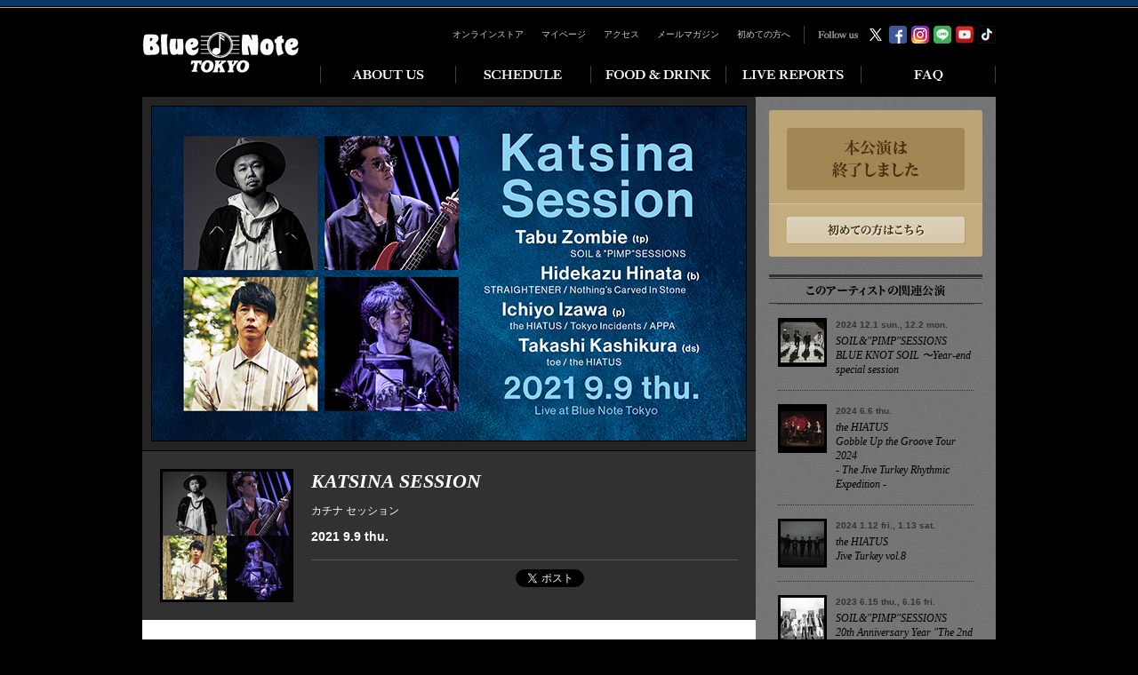

--- FILE ---
content_type: text/html
request_url: https://www.bluenote.co.jp/jp/artists/katsina-session/2021_09/
body_size: 55141
content:
<!DOCTYPE html>
<html xmlns="http://www.w3.org/1999/xhtml"
      xmlns:fb="http://www.facebook.com/2008/fbml" xmlns:mt="http://www.w3.org/1999/html"
      xml:lang="ja" lang="ja">
<head>
    <!-- meta -->
    <meta http-equiv="content-type" content="text/html; charset=utf-8" />
    <meta http-equiv="X-UA-Compatible" content="IE=edge,chrome=1">
    <meta name="viewport" content="width=1024">
    <meta name="Description" content="2021年9月9日（木）カチナ セッション公演決定！屈指のプレイヤーが集結したスーパーバンド。予測不能な完全即興の極上グルーヴ！会場：ブルーノート東京（表参道駅徒歩8分）">
    <meta name="Keywords" content="KATSINA SESSION - カチナ セッション,SOIL&"PIMP"SESSIONS,the HIATUS - ザ・ハイエイタス,BLUE NOTE TOKYO,blue note tokyo,ブルーノート東京,TOKYO,tokyo,東京,JAZZ,jazz,ジャズ,LIVE,live,ライブ,CLUB,club,クラブ,RESTAURANT,restaurant,レストラン,青山,表参道,骨董通り">
	<meta property="og:title" content="【BLUE NOTE TOKYO】KATSINA SESSION (2021 9.9 thu.)" />
	<meta property="og:type" content="article" />
	<meta property="og:site_name" content="Blue Note TOKYO" />
	<meta property="og:description" content="屈指のプレイヤーが集結したスーパーバンド。予測不能な完全即興の極上グルーヴ！"/>
	<meta property="og:url" content="https://www.bluenote.co.jp/jp/artists/katsina-session/2021_09/" />
	<meta property="og:image" content="https://www.bluenote.co.jp/jp/artists/fb/20210909fb.jpg" />
	<meta name="twitter:image:src" content="https://www.bluenote.co.jp/jp/artists/fb/20210909fb.jpg" />
	<meta name="twitter:card" content="summary_large_image" />

	<link rel="canonical" href="https://www.bluenote.co.jp/jp/artists/katsina-session/2021_09/" />

    <!-- title -->
<title>KATSINA SESSION - カチナ セッション｜ARTISTS｜BLUE NOTE TOKYO</title>
    <!-- stylesheets: Base -->
    <link rel="stylesheet" type="text/css" media="all" href="/src/css/common/base.css" />
    <link rel="stylesheet" type="text/css" media="all" href="/src/css/common/style.css" />
    <!-- stylesheets: Custom -->
    <link rel="stylesheet" type="text/css" media="all" href="/src/css/artists_detail.css" />

    <script type="text/javascript" src="/jp/artists/entryurlList.js"></script>
</head>
<body class="artists all">


<!-- //////////////////////////////////////////////////////////////////////////////////////////////////// -->
<div id="page">

<!-- Tag Manager -->
<!-- Google Tag Manager -->
<noscript><iframe src="//www.googletagmanager.com/ns.html?id=GTM-548QGR"
height="0" width="0" style="display:none;visibility:hidden"></iframe></noscript>
<script>(function(w,d,s,l,i){w[l]=w[l]||[];w[l].push({'gtm.start':
new Date().getTime(),event:'gtm.js'});var f=d.getElementsByTagName(s)[0],
j=d.createElement(s),dl=l!='dataLayer'?'&l='+l:'';j.async=true;j.src=
'//www.googletagmanager.com/gtm.js?id='+i+dl;f.parentNode.insertBefore(j,f);
})(window,document,'script','dataLayer','GTM-548QGR');</script>
<!-- End Google Tag Manager -->

<!-- Yahoo! Tag Manager -->
<script type="text/javascript">
  (function () {
    var tagjs = document.createElement("script");
    var s = document.getElementsByTagName("script")[0];
    tagjs.async = true;
    tagjs.src = "//s.yjtag.jp/tag.js#site=2qclRQ1";
    s.parentNode.insertBefore(tagjs, s);
  }());
</script>
<noscript>
  <iframe src="//b.yjtag.jp/iframe?c=2qclRQ1" width="1" height="1" frameborder="0" scrolling="no" marginheight="0" marginwidth="0"></iframe>
</noscript>
<!-- End Yahoo! Tag Manager -->
<!-- Tag Manager -->

<link rel="stylesheet" type="text/css" media="all" href="/src/css/common/header.css" />

<div id="Header">
  <div class="wrapper clearfix">
    <h1><a href="/jp/"><img src="/src/imgs/header/logo.gif" alt="BLUE NOTE TOKYO" width="176" height="57" /></a></h1>
    <div class="rightArea clearfix">
      <div class="clearfix mb20">
        <p class="socialArea" style="width: 216px;">
          <img src="/src/imgs/header/h-follow.gif" alt="Follow us" width="45" height="10" class="mt05 mr10" /><a href="http://twitter.com/BlueNoteTokyo" target="_blank"><img src="/src/imgs/header/bt-x.gif" alt="X" width="20" height="20" class="mr05" /></a><a href="http://www.facebook.com/BLUE.NOTE.TOKYO.official" target="_blank"><img src="/src/imgs/header/bt-facebook.gif" alt="facebook" width="20" height="20" class="mr05" /></a><a href="https://www.instagram.com/bluenotetokyo" target="_blank"><img src="/src/imgs/header/bt-instagram.gif" alt="instagram" width="20" height="20" class="mr05" /></a><a href="https://page.line.me/?accountId=655kyhlo" target="_blank"><img src="/src/imgs/header/bt-line.gif" alt="youtube" width="20" height="20" class="mr05"></a><a href="https://www.youtube.com/user/BlueNoteTokyoTV" target="_blank"><img src="/src/imgs/header/bt-youtube.gif" alt="youtube" width="20" height="20" class="mr05" /></a><a href="https://www.tiktok.com/@bluenotetokyo" target="_blank"><img src="/src/imgs/header/bt-tiktok.gif" alt="tiktok" width="20" height="20"></a>
          
        </p>
        <p id="hnav">
          <a href="https://store.bluenote.co.jp/ec/" target="_blank">オンラインストア</a><a href="https://reserve.bluenote.co.jp/bn-reserve/reserve2/BC0100_confirm.jsp" target="_blank">マイページ</a><a href="/jp/access/">アクセス</a><a href="https://reserve.bluenote.co.jp/bn-reserve/mailmg/BC0010_mail.jsp">メールマガジン</a><a href="/jp/reservation/">初めての方へ</a>
          
        </p>
      </div>
      <ul class="gnav clear clearfix">
        <li class="ABOUT">
          <a href="/jp/about/"><img src="/src/imgs/header/nav-about_ov.gif" alt="ABOUT US" width="142" height="30" /></a>
          <p class="hsnav">
            <a href="/jp/about/" class="ABOUT"><img src="/src/imgs/header/snav-about_ov.gif" alt="ABOUT BLUE NOTE TOKYO" width="200" height="30" /></a>
            <a href="/jp/floor/" class="FLOOR"><img src="/src/imgs/header/snav-floor_ov.gif" alt="FLOOR LAYOUT" width="200" height="30" /></a>
            <a href="/jp/access/" class="ACCESS"><img src="/src/imgs/header/snav-access_ov.gif" alt="ACCESS" width="200" height="30" /></a>
            
            <a href="/jp/info/" class="INFO"><img src="/src/imgs/header/snav-info_ov.gif" alt="INFORMATION" width="200" height="30" /></a>
          </p>
        </li>
        <li class="SCHEDULE">
          <a href="https://reserve.bluenote.co.jp/reserve/schedule/"><img src="/src/imgs/header/nav-schedule_ov.gif" alt="SCHEDULE" width="142" height="30" /></a>
        </li>
        <li class="FOOD">
          <a href="/jp/food/"><img src="/src/imgs/header/nav-food_ov.gif" alt="FOOD &amp; DRINK" width="142" height="30" /></a>
          <p class="hsnav">
            <a href="/jp/food/" class="FOOD"><img src="/src/imgs/header/snav-food_ov.gif" alt="FOOD MENU" width="142" height="30" /></a>
            <a href="/jp/food/drink/" class="DRINK"><img src="/src/imgs/header/snav-drink_ov.gif" alt="DRINK MENU" width="142" height="30" /></a>
            <a href="/jp/food/wine/" class="WINE"><img src="/src/imgs/header/snav-wine_ov.gif" alt="WINE MENU" width="142" height="30" /></a>
          </p>
        </li>
        <li class="REPORTS"><a href="/jp/reports/"><img src="/src/imgs/header/nav-reports_ov.gif" alt="LIVE REPORTS" width="142" height="30" /></a></li>
        <li class="FAQ"><a href="/jp/faq/"><img src="/src/imgs/header/nav-faq_ov.gif" alt="FAQ" width="142" height="30" /></a></li>
      </ul>
    </div>
  </div>
</div>


<div class="clearfix wrapper">

<div id="mainColumn">

    
            
                <div id="mainVisualArea">
                    <div id="mainVisualAreaInner">
                        <p>
                            <img src="/jp/artists/assets_c/2021/06/210909_katsina_2-thumb-668x376-35775.jpg" alt="" >
                        </p>
                    </div>
                </div>
            

    

    <div id="titleArea" class="clearfix">
        <div class="thumb">
            
                <p>
                    <img src="/jp/artists/assets_c/2021/06/20210909-thumb-144x144-35771.jpg" alt="" width="144" height="144">
                </p>
            
        </div>
        <div class="text">
            <h2 class="georgia"><!--202107211700更新_時間変更-->KATSINA SESSION</h2>
            
                <p class="japanese">カチナ セッション</p>
            
            
                <p class="date">2021 9.9 thu.</p>
            
            
            <div id="snsBtArea" class="clearfix">
                <ul>
                    <li class="twitter">
                        <a data-url="https://www.bluenote.co.jp/jp/artists/katsina-session/2021_09/" data-text="KATSINA SESSION | Blue Note TOKYO" href="http://twitter.com/share" class="twitter-share-button" lang="ja">Tweet</a>
                    </li>
                    <li class="facebook">
                        <fb:like href="https://www.bluenote.co.jp/jp/artists/katsina-session/2021_09/" send="false" layout="button_count"></fb:like>
                    </li>
                    
                </ul>
            </div>
        </div>
    </div>

    
        <div class="free"><div style="width:630px; margin:20px 30px 0 30px; text-align:left;"><p class="mb20"><span style="display: block; font-weight: bold; font-size: 13px;" class="mb10">【公演時間変更のお知らせ】</span>本公演は、新型コロナウイルス感染拡大の状況を踏まえ、アーティスト側と協議のうえ、公演時間を変更して開催することとなりました。お客様にはご迷惑をお掛けいたしますが、ご理解のほど何卒よろしくお願い申し上げます。
<br>すでに登録されているご予約は、時間変更後も継続の取り扱いとなりますが、ご都合が合わない場合は、返金のお手続きをさせていただきます。詳細は<a href="https://www.bluenote.co.jp/jp/info/2021/07/21/post-689.html">こちら</a>からご確認ください。</p></div><div style="border-bottom: 1px solid #cccccc;" class="mt20 mb20"></div></div>
    

    

    
        <div class="free"><p><br><div><p align="center"><a href="https://www.bluenote.co.jp/jp/news/features/11339/" target="_blank"><img src="https://www.bluenote.co.jp/jp/artists/img/20210909/2021katsinasessionNFBNR.jpg" width="630" border="0"></a></p></div></p></div>
    


	
		<div class="section" id="introSection">
			
				<h3 class="mb15">屈指のプレイヤーが集結したスーパーバンド <br>予測不能な完全即興の極上グルーヴ</h3>
			
			
				<div class="font14 mb20"><p>タブゾンビ（SOIL&"PIMP"SESSIONS）、日向秀和（ストレイテナー／Nothing’s Carved In Stone）、伊澤一葉（the HIATUS／東京事変／あっぱ）、柏倉隆史（toe／the HIATUS）という、普段はそれぞれのバンドで演奏する国内屈指のプレイヤーが集結したスーパーバンド、Katsina Sessionがブルーノート東京に初登場、完全即興セッションを披露する。ネイティヴ・アメリカンのホピ族が信仰する超自然的な精霊の名を冠したこのプロジェクトは、2016年にライヴ活動を開始。これまでにYasei Collectiveとの共演やATSUSHI（ex. Dragon Ash）とのコラボレーションなど、意欲的なパフォーマンスを行なってきた。無数のセッションを経験してきた４人が、それぞれの世界観をぶつかり合うことで生まれる一期一会の極上グルーヴ。音に飲み込まれる感覚をぜひ体感してほしい。</p></div>
			

			

			

		</div>
	


<div class="section" id="lastSection" style="padding-bottom:30px !important;">



			<div id="livedetailArea">
				<h3>公演詳細情報</h3>
				<div class="clearfix infoSection">
						<h5 class="left"><img src="/src/imgs/artists/detail/h5-title.gif" alt="TITLE" width="46" height="11"></h5>
					<div class="right">
						<h4><!--202107211700更新_時間変更-->KATSINA SESSION</h4>
						
							<p class="font14">カチナ セッション</p>
						
					</div>
				</div>

				
					<div class="clearfix infoSection">
						<h5 class="left"><img src="/src/imgs/artists/detail/h5-dateandtime.gif" alt="DATE &amp; SHOWTIMES" width="92" height="29"></h5>
						<div class="right">
							<p class="date">2021 9.9 thu.</p>
							<p>[1st]Open4:00pm Start5:00pm　[2nd]Open6:45pm Start7:30pm</p><p class="mt10" style="color: #CC0000;">※公演時間が当初の予定から変更になっております。</p>
						</div>
					</div>
				

				
					<div class="clearfix infoSection">
						<h5 class="left"><img src="/src/imgs/artists/detail/h5-member.gif" alt="MEMBER" width="66" height="10"></h5>
						<div class="right">
							<table width="100%" cellpadding="0" cellspacing="0" border="0">
<tbody><tr>
  <td valign="top" align="left" class="pr20"><p>Tabu Zombie [SOIL&amp;"PIMP"SESSIONS] (tp)</p></td>
  <td valign="top" align="left"><p>タブゾンビ <br>[SOIL&amp;"PIMP"SESSIONS]（トランペット）</p></td>
</tr>
<tr>
  <td valign="top" align="left" class="pr20"><p>Hidekazu Hinata [STRAIGHTENER, Nothing’s Carved In Stone] (b)</p></td>
  <td valign="top" align="left"><p>日向秀和 <br>[ストレイテナー, Nothing’s Carved In Stone]（ベース）</p></td>
</tr>
<tr>
  <td valign="top" align="left" class="pr20"><p>
Ichiyo Izawa <br>[the HIATUS, Tokyo Incidents, APPA] (p)</p></td>
  <td valign="top" align="left"><p>伊澤一葉 <br>[the HIATUS, 東京事変, あっぱ]（ピアノ）</p></td>
</tr>
<tr>
  <td valign="top" align="left" class="pr20"><p>Takashi Kashikura <br>[toe, the HIATUS] (ds)</p></td>
  <td valign="top" align="left"><p>柏倉隆史 <br>[toe, the HIATUS]（ドラムス）</p></td>
</tr>
</tbody></table>
						</div>
					</div>
				

				
					<div class="clearfix infoSection">
						<h5 class="left"><img src="/src/imgs/artists/detail/h5-charge.gif" alt="MUSIC CHARGE" width="63" height="28"></h5>
						<div class="right">
							<p class="price mb10"><span>￥6,600</span>（税込）</p><!--<p>※本公演は座席数を通常よりも60%削減し営業いたします。</p>--><!--<p>※座席は通常の倍以上間隔を空けて配置します。</p>--><!--<p>※全席指定席、全席横並びとなります。相席はございません。</p>--><!--<p>※2名様以上のお客様は、お席が離れる場合がございます。</p>--><!--<p>※相席を避けるため、1名様でご予約できるエリアは限られます。</p>-->
<p>※緊急事態宣言期間中の公演は、飲食の提供を7:30pmまでとさせていただき、<span style="display: block; margin-left: 1em;">アルコール類の提供はございません。</span>
</p><p>※店舗での新型コロナウイルス感染症に対する取り組みは、<a href="https://www.bluenote.co.jp/jp/lp/welcomeback/" target="_blank">こちら</a>をご覧ください。</p><!--<p>※フードは軽食のみのご提供となります。</p>-->
<p class="mb10">※通常の公演と予約受付方法が異なります。<span style="display: block; margin-left: 1em;">ご予約はHPから（インターネット予約）承ります。</span><span style="display: block; margin-left: 1em;">サイドエリアL/R、カウンターのみ、お電話でもご予約を承ります。</span></p>
<p>※サイドエリアL/R、カウンター以外のお席は、別途シートチャージがかかります。<span style="display: block; margin-left: 1em;">詳細は予約ページからご確認ください。</span></p>
<p class="price">　</p>
<p><font color="#cac1b2">■</font> サイドエリア L [1～2名様]　<span class="price">1名様 ￥6,600</span>（税込）<br><font color="#cac1b2">■</font> サイドエリア R [1～3名様]　<span class="price">1名様 ￥6,600</span>（税込）<br><font color="#cac1b2">■</font> カウンター[2名様]　<span class="price">1名様 ￥6,600</span>（税込）<br>
<font color="#d68b6e">■</font> ボックスシート センター [4名様]　<span class="price">1名様 ￥9,900</span>（税込）<br>
<font color="#d68b6e">■</font> ボックスシート ペア [2名様]　<span class="price">1名様 ￥9,900</span>（税込）<br>
<font color="#7faac3">■</font> ペアシート センター [2名様]　<span class="price">1名様 ￥9,350</span>（税込）<br>
<font color="#7faac3">■</font> ペアシート L/R [2名様]　<span class="price">1名様 ￥9,350</span>（税込）<br>
<font color="#9dc080">■</font> サイドボックス [2名様]　<span class="price">1名様 ￥7,700</span>（税込）<br>
<font color="#9dc080">■</font> サイドソファー [2名様 or 1名様]　<span class="price">1名様 ￥7,700</span>（税込）<br>
<font color="#d7a975">■</font> アリーナシート [1～4名様]　<span class="price">1名様 ￥8,800</span>（税込）</p>
<p>　</p><p>　</p>
<p class="price" style="margin:0;"><big>▼本公演は通常の公演時とは座席／シート名が一部異なります</big></p><p>※座席のレイアウトは変更になる可能性がございます。</p>
<p><img src="https://www.bluenote.co.jp/jp/artists/img/seat/seat_artists210512hayatoSumino_new.jpg" width="480px" border="0"></p>
<p></p>
						</div>
					</div>
				

				

				
					<div class="clearfix infoSection">
						<h5 class="left"><img src="/src/imgs/artists/detail/h5-cocktail.gif" alt="ARTIST COCKTAIL" width="78" height="29"></h5>
						<div class="right clearfix">
							<div class="fl">
<p><img src="https://www.bluenote.co.jp/jp/artists/img/cocktail/20210909.jpg" alt="" width="89" height="89"></p>
</div>
<div class="fr">
<p class="mb10">カクテル名<br><span class="cocktailName">MENEKI</span></p>
<p>ジュニパーベリーベースのブレンドスパイスに、マスカット、ハーブを合わせたスペシャルモクテル。それぞれの世界観がぶつかり合うことで生まれるグルーヴからイメージした、複雑で奥深い味わい。<br>(Bartender：Kousuke Igarashi)
</p></div>
						</div>
					</div>
				

				
				
				
				
					<div id="artistInfoArea">
						<h4 class="mb20"><img src="/src/imgs/artists/detail/h4-artistinfo.gif" alt="ARTIST&rsquo;S INFORMATION" width="220" height="13"></h4>

						

						
							<div>
								<h5 class="mb10"><img src="/src/imgs/artists/detail/h5-officialsite.gif" alt="OFFICIAL SITE" width="590" height="26"></h5>
								<p class="ahoverArea mb15">Katsina Session<br>
	<a href="https://twitter.com/katsinasession" target="_blank"><img src="https://www.bluenote.co.jp/src/imgs/artists/detail/bt-twitter.gif" alt="TWITTER" width="54" height="17" border="0"></a>
</p>
<p class="ahoverArea mb15">タブゾンビ<br>
	<a href="https://ameblo.jp/tabuzombie/" target="_blank"><img src="https://www.bluenote.co.jp/src/imgs/artists/detail/bt-blog.gif" alt="OFFICIAL SITE" width="36" height="17" border="0"></a>
	<a href="https://twitter.com/tabuzombie" target="_blank"><img src="https://www.bluenote.co.jp/src/imgs/artists/detail/bt-twitter.gif" alt="TWITTER" width="54" height="17" border="0"></a>
	<a href="https://www.instagram.com/tabuzombie/" target="_blank"><img src="https://www.bluenote.co.jp/src/imgs/artists/detail/bt-instagram.gif" alt="INSTAGRAM" width="71" height="17" border="0"></a>
</p><p class="ahoverArea mb15">日向秀和<br>
	<a href="https://www.facebook.com/hinatchBass/" target="_blank"><img src="https://www.bluenote.co.jp/src/imgs/artists/detail/bt-facebook.gif" alt="FACEBOOK" width="63" height="17" border="0"></a>
	<a href="https://twitter.com/Hinatch" target="_blank"><img src="https://www.bluenote.co.jp/src/imgs/artists/detail/bt-twitter.gif" alt="TWITTER" width="54" height="17" border="0"></a>
	<a href="https://www.instagram.com/hinatch_official/" target="_blank"><img src="https://www.bluenote.co.jp/src/imgs/artists/detail/bt-instagram.gif" alt="INSTAGRAM" width="71" height="17" border="0"></a>
</p><p class="ahoverArea mb15">伊澤一葉<br>
	<a href="https://izawaichiyo.com" target="_blank"><img src="https://www.bluenote.co.jp/src/imgs/artists/detail/bt-site.gif" alt="OFFICIAL SITE" width="78" height="17" border="0"></a>
	<a href="https://twitter.com/appa1247" target="_blank"><img src="https://www.bluenote.co.jp/src/imgs/artists/detail/bt-twitter.gif" alt="TWITTER" width="54" height="17" border="0"></a>
       <a href="https://www.instagram.com/appa_izawa/" target="_blank"><img src="https://www.bluenote.co.jp/src/imgs/artists/detail/bt-instagram.gif" alt="INSTAGRAM" width="71" height="17" border="0"></a>
</p><p class="ahoverArea mb15">柏倉隆史<br>
	<a href="https://www.facebook.com/people/Kashikashikura-Takashi/100005781700691" target="_blank"><img src="https://www.bluenote.co.jp/src/imgs/artists/detail/bt-facebook.gif" alt="FACEBOOK" width="63" height="17" border="0"></a>
	<a href="https://twitter.com/shuumaibentoe" target="_blank"><img src="https://www.bluenote.co.jp/src/imgs/artists/detail/bt-twitter.gif" alt="TWITTER" width="54" height="17" border="0"></a>
	<a href="https://www.youtube.com/channel/UC5DKJsi3dHX-XgeKuBrAsBw" target="_blank"><img src="https://www.bluenote.co.jp/src/imgs/artists/detail/bt-youtube.gif" alt="YOUTUBE" width="56" height="17" border="0"></a>
</p>
							</div>
						

					</div><!-- /artistInfoArea -->
				

			</div>

        <!--<div id="specialMenuArea">-->
        <!--<h3>SPECIAL MENU</h3>-->
        <!--<div id="specialMenuAreaInner">-->
        <!--<p><img src="/src/imgs/artists/detail/dummy/img-contents.gif" alt="" width="590" height="382"></p>-->
        <!--</div>-->
        <!--</div>-->


        


        


    </div><!-- /lastSection -->

<div id="mainLastBanner">
<a href="#"><img src="/jp/artists/img/btn_reserved.gif" /></a>
</div>
</div><!-- /mainColumn -->

<div id="sideColumn">
    <div id="sideColumnInner">
        <div id="ticketPanel"><div id="ticketPanelTop"><div class="ticketPanelIcon"><img src="/src/imgs/artists/ticket_status/status_finish.gif" /></div><div class="ticketPanelEachSpacer"></div></div><div id="ticketPanelBottom"><div id="ticketInfoButton"><a href="/jp/reservation/"><img src="/src/imgs/artists/ticket_status/bt_beginner.gif" /></a></div></div></div>
    
		
		




  
    
    

        
            
                <div id="relatedLiveLinkArea">
                    <h3><img src="/src/imgs/artists/detail/h-related.gif" alt="このアーティストの関連公演" width="240" height="33"></h3>

                    <ul>
            
                        <li class="clearfix">
                            <a href="https://www.bluenote.co.jp/jp/artists/soilandpimp-sessions/">
                                <div class="fl">
                                    <p class="thumb">
                                        <img src="https://www.bluenote.co.jp/jp/artists/assets_c/2024/09/20241201-thumb-49x49-49864.jpg" alt="" width="49" height="49">
                                    </p>
                                </div>
                                <div class="fr">
                                    <p class="date">2024 12.1 sun., 12.2 mon.</p>
                                    <p class="georgia">SOIL&"PIMP"SESSIONS <br>BLUE KNOT SOIL 〜Year-end special session</p>
                                </div>
                            </a>
                        </li>
            
        
            
                        <li class="clearfix">
                            <a href="https://www.bluenote.co.jp/jp/artists/the-hiatus/">
                                <div class="fl">
                                    <p class="thumb">
                                        <img src="https://www.bluenote.co.jp/jp/artists/assets_c/2024/04/20240606-thumb-49x49-47882.jpg" alt="" width="49" height="49">
                                    </p>
                                </div>
                                <div class="fr">
                                    <p class="date">2024 6.6 thu.</p>
                                    <p class="georgia">the HIATUS <br>Gobble Up the Groove Tour 2024 <br>- The Jive Turkey Rhythmic Expedition -</p>
                                </div>
                            </a>
                        </li>
            
        
            
                        <li class="clearfix">
                            <a href="https://www.bluenote.co.jp/jp/artists/the-hiatus/2024_01/">
                                <div class="fl">
                                    <p class="thumb">
                                        <img src="https://www.bluenote.co.jp/jp/artists/assets_c/2023/10/20240112-thumb-49x49-46207.jpg" alt="" width="49" height="49">
                                    </p>
                                </div>
                                <div class="fr">
                                    <p class="date">2024 1.12 fri., 1.13 sat.</p>
                                    <p class="georgia"><!--INET販売202312081500更新-->the HIATUS <br>Jive Turkey vol.8</p>
                                </div>
                            </a>
                        </li>
            
        
            
                        <li class="clearfix">
                            <a href="https://www.bluenote.co.jp/jp/artists/soilandpimp-sessions/2023_06/">
                                <div class="fl">
                                    <p class="thumb">
                                        <img src="https://www.bluenote.co.jp/jp/artists/assets_c/2023/03/20230615-thumb-49x49-43181.jpg" alt="" width="49" height="49">
                                    </p>
                                </div>
                                <div class="fr">
                                    <p class="date">2023 6.15 thu., 6.16 fri.</p>
                                    <p class="georgia"><!--202305151200更新-->SOIL&"PIMP"SESSIONS <br>20th Anniversary Year "The 2nd Session"</p>
                                </div>
                            </a>
                        </li>
            
        
            
                        <li class="clearfix">
                            <a href="https://www.bluenote.co.jp/jp/artists/the-hiatus/2023_01/">
                                <div class="fl">
                                    <p class="thumb">
                                        <img src="https://www.bluenote.co.jp/jp/artists/assets_c/2022/11/20230130-thumb-49x49-41947.jpg" alt="" width="49" height="49">
                                    </p>
                                </div>
                                <div class="fr">
                                    <p class="date">2023 1.30 mon., 1.31 tue.</p>
                                    <p class="georgia"><!--202301051600更新_INET販売-->the HIATUS <br>Jive Turkey vol.7</p>
                                </div>
                            </a>
                        </li>
            
        
            
                        <li class="clearfix">
                            <a href="https://www.bluenote.co.jp/jp/artists/katsina-session/">
                                <div class="fl">
                                    <p class="thumb">
                                        <img src="https://www.bluenote.co.jp/jp/artists/assets_c/2022/08/20221013-thumb-49x49-40379.jpg" alt="" width="49" height="49">
                                    </p>
                                </div>
                                <div class="fr">
                                    <p class="date">2022 10.13 thu.</p>
                                    <p class="georgia"><!--202208041800公開-->KATSINA SESSION</p>
                                </div>
                            </a>
                        </li>
            
        
            
                        <li class="clearfix">
                            <a href="https://www.bluenote.co.jp/jp/artists/soilandpimp-sessions/2022_06/">
                                <div class="fl">
                                    <p class="thumb">
                                        <img src="https://www.bluenote.co.jp/jp/artists/assets_c/2022/04/20220611-thumb-49x49-38887.jpg" alt="" width="49" height="49">
                                    </p>
                                </div>
                                <div class="fr">
                                    <p class="date">2022 6.11 sat., 6.12 sun.</p>
                                    <p class="georgia"><!--202205161800更新-->SOIL&"PIMP"SESSIONS <br>-LOST IN TOKYO- Release Party</p>
                                </div>
                            </a>
                        </li>
            
        
            
                        <li class="clearfix">
                            <a href="https://www.bluenote.co.jp/jp/artists/kyoto-jazz-massive/">
                                <div class="fl">
                                    <p class="thumb">
                                        <img src="https://www.bluenote.co.jp/jp/artists/assets_c/2021/12/20220203-thumb-49x49-37444.jpg" alt="" width="49" height="49">
                                    </p>
                                </div>
                                <div class="fr">
                                    <p class="date">2022 2.3 thu.</p>
                                    <p class="georgia"><!--202201311800更新-->KYOTO JAZZ MASSIVE featuring N'Dea Davenport <br>New Album "Message From A New Dawn" Release live set <br> DJ：SHACHO(SOIL&"PIMP"SESSIONS) & DJ KAWASAKI</p>
                                </div>
                            </a>
                        </li>
            
        
            
                        <li class="clearfix">
                            <a href="https://www.bluenote.co.jp/jp/artists/the-hiatus/2022_01/">
                                <div class="fl">
                                    <p class="thumb">
                                        <img src="https://www.bluenote.co.jp/jp/artists/assets_c/2021/11/20220125-thumb-49x49-37062.jpg" alt="" width="49" height="49">
                                    </p>
                                </div>
                                <div class="fr">
                                    <p class="date">2022 1.25 tue., 1.26 wed.</p>
                                    <p class="georgia"><!--202112291300更新_ウェブ販売-->the HIATUS <br>Jive Turkey vol.6</p>
                                </div>
                            </a>
                        </li>
            
        
            
                        <li class="clearfix">
                            <a href="https://www.bluenote.co.jp/jp/artists/soilandpimp-sessions/2021_12/">
                                <div class="fl">
                                    <p class="thumb">
                                        <img src="https://www.bluenote.co.jp/jp/artists/assets_c/2021/10/20211218-thumb-49x49-36637.jpg" alt="" width="49" height="49">
                                    </p>
                                </div>
                                <div class="fr">
                                    <p class="date">2021 12.18 sat., 12.19 sun.</p>
                                    <p class="georgia"> <!--1219更新-->SOIL&"PIMP"SESSIONS <br>"YEAR END JAZZ PARTY 2021" <br><span style="font-size: 80%;">Day1：JAZZ UNLIMITED SET / Day2：DEATH JAZZ SET</span></p>
                                </div>
                            </a>
                        </li>
            
        
            
                        <li class="clearfix">
                            <a href="https://www.bluenote.co.jp/jp/artists/jam/2021_06/">
                                <div class="fl">
                                    <p class="thumb">
                                        <img src="https://www.bluenote.co.jp/jp/artists/assets_c/2020/12/20210206-thumb-49x49-34982.jpg" alt="" width="49" height="49">
                                    </p>
                                </div>
                                <div class="fr">
                                    <p class="date">2021 6.5 sat.</p>
                                    <p class="georgia"><!--20210605更新-->J.A.M (piano trio from SOIL&"PIMP"SESSIONS) <br>"Trio Music 2021"</p>
                                </div>
                            </a>
                        </li>
            
        
            
                        <li class="clearfix">
                            <a href="https://www.bluenote.co.jp/jp/artists/soilandpimp-sessions/2021_03/">
                                <div class="fl">
                                    <p class="thumb">
                                        <img src="https://www.bluenote.co.jp/jp/artists/assets_c/2021/02/20210317-thumb-49x49-35101.jpg" alt="" width="49" height="49">
                                    </p>
                                </div>
                                <div class="fr">
                                    <p class="date">2021 3.30 tue.</p>
                                    <p class="georgia"><!--20210330更新-->SOIL&"PIMP"SESSIONS <br>-THE ESSENCE OF SOIL- Release Session</p>
                                </div>
                            </a>
                        </li>
            
        
            
                        <li class="clearfix">
                            <a href="https://www.bluenote.co.jp/jp/artists/the-hiatus/2020_12/">
                                <div class="fl">
                                    <p class="thumb">
                                        <img src="https://www.bluenote.co.jp/jp/artists/assets_c/2020/11/20201222-thumb-49x49-34703.jpg" alt="" width="49" height="49">
                                    </p>
                                </div>
                                <div class="fr">
                                    <p class="date">2020 12.22 tue., 12.23 wed.</p>
                                    <p class="georgia"><!--20201218更新-->the HIATUS <br>Jive Turkey vol.5</p>
                                </div>
                            </a>
                        </li>
            
        
            
                        <li class="clearfix">
                            <a href="https://www.bluenote.co.jp/jp/artists/soilandpimp-sessions/2020_11/">
                                <div class="fl">
                                    <p class="thumb">
                                        <img src="https://www.bluenote.co.jp/jp/artists/assets_c/2020/09/20201122-thumb-49x49-34400.jpg" alt="" width="49" height="49">
                                    </p>
                                </div>
                                <div class="fr">
                                    <p class="date">2020 11.22 sun., 11.23 mon.</p>
                                    <p class="georgia">SOIL&"PIMP"SESSIONS <br>Live 2020 "New Day"</p>
                                </div>
                            </a>
                        </li>
            
        
            
                        <li class="clearfix">
                            <a href="https://www.bluenote.co.jp/jp/artists/soilandpimp-sessions/2020_06/">
                                <div class="fl">
                                    <p class="thumb">
                                        <img src="https://www.bluenote.co.jp/jp/artists/assets_c/2020/06/20200614-thumb-49x49-33893.jpg" alt="" width="49" height="49">
                                    </p>
                                </div>
                                <div class="fr">
                                    <p class="date">2020 6.14 sun.</p>
                                    <p class="georgia"><!--更新20200614-->SOIL&"PIMP"SESSIONS <br>Live Stream from Blue Note Tokyo</p>
                                </div>
                            </a>
                        </li>
            
        
            
                        <li class="clearfix">
                            <a href="https://www.bluenote.co.jp/jp/artists/the-hiatus/2020_01/">
                                <div class="fl">
                                    <p class="thumb">
                                        <img src="https://www.bluenote.co.jp/jp/artists/assets_c/2019/11/20200109-thumb-49x49-32595.jpg" alt="" width="49" height="49">
                                    </p>
                                </div>
                                <div class="fr">
                                    <p class="date">2020 1.9 thu., 1.10 fri.</p>
                                    <p class="georgia">the HIATUS <br><small>Jive Turkey vol.4</small></p>
                                </div>
                            </a>
                        </li>
            
        
            
                        <li class="clearfix">
                            <a href="https://www.bluenote.co.jp/jp/artists/the-hiatus/2018_12/">
                                <div class="fl">
                                    <p class="thumb">
                                        <img src="https://www.bluenote.co.jp/jp/artists/assets_c/2018/09/20181220-thumb-49x49-27552.jpg" alt="" width="49" height="49">
                                    </p>
                                </div>
                                <div class="fr">
                                    <p class="date">2018 12.20 thu., 12.21 fri.</p>
                                    <p class="georgia">the HIATUS <br><small>Jive Turkey vol.3</small></p>
                                </div>
                            </a>
                        </li>
            
        
            
                        <li class="clearfix">
                            <a href="https://www.bluenote.co.jp/jp/artists/soilandpimp-sessions/2018_10/">
                                <div class="fl">
                                    <p class="thumb">
                                        <img src="https://www.bluenote.co.jp/jp/artists/assets_c/2018/08/20181024-thumb-49x49-27311.jpg" alt="" width="49" height="49">
                                    </p>
                                </div>
                                <div class="fr">
                                    <p class="date">2018 10.24 wed.</p>
                                    <p class="georgia">SOIL&"PIMP"SESSIONS <br><small>「秋だから？、ジャズクラブツアー 2018」</small></p>
                                </div>
                            </a>
                        </li>
            
        
            
                        <li class="clearfix">
                            <a href="https://www.bluenote.co.jp/jp/artists/the-hiatus/2017_12/">
                                <div class="fl">
                                    <p class="thumb">
                                        <img src="https://www.bluenote.co.jp/jp/artists/assets_c/2017/10/20171217-thumb-49x49-23035.jpg" alt="" width="49" height="49">
                                    </p>
                                </div>
                                <div class="fr">
                                    <p class="date">2017 12.17 sun., 12.18 mon.</p>
                                    <p class="georgia">the HIATUS</p>
                                </div>
                            </a>
                        </li>
            
        
            
                        <li class="clearfix">
                            <a href="https://www.bluenote.co.jp/jp/artists/soilandpimp-sessions/2017_08/">
                                <div class="fl">
                                    <p class="thumb">
                                        <img src="https://www.bluenote.co.jp/jp/artists/assets_c/2017/06/20170815-thumb-49x49-21267.jpg" alt="" width="49" height="49">
                                    </p>
                                </div>
                                <div class="fr">
                                    <p class="date">2017 8.15 tue.</p>
                                    <p class="georgia">SOIL&"PIMP"SESSIONS <br>Summer Action</p>
                                </div>
                            </a>
                        </li>
            
        
            
                        <li class="clearfix">
                            <a href="https://www.bluenote.co.jp/jp/artists/the-hiatus/2016_10/">
                                <div class="fl">
                                    <p class="thumb">
                                        <img src="https://www.bluenote.co.jp/jp/artists/assets_c/2016/08/20161014-thumb-49x49-17288.jpg" alt="" width="49" height="49">
                                    </p>
                                </div>
                                <div class="fr">
                                    <p class="date">2016 10.14 fri., 10.15 sat.</p>
                                    <p class="georgia">the HIATUS</p>
                                </div>
                            </a>
                        </li>
            
        
            
                        <li class="clearfix">
                            <a href="https://www.bluenote.co.jp/jp/artists/soilandpimp-sessions/2015_07/">
                                <div class="fl">
                                    <p class="thumb">
                                        <img src="https://www.bluenote.co.jp/jp/artists/assets_c/2015/03/20150719-thumb-49x49-10432.jpg" alt="" width="49" height="49">
                                    </p>
                                </div>
                                <div class="fr">
                                    <p class="date">2015 7.19 sun.</p>
                                    <p class="georgia">SOIL&"PIMP" SESSIONS <br><small>JAZZ UNLIMITED TOUR</small></p>
                                </div>
                            </a>
                        </li>
            

                    </ul>
                </div>
            
        

        

    </div>
</div><!-- /sideColumn -->

<!-- ///////////////////// -->
<!-- // NAVIGATION -->
<!-- ///////////////////// -->

<!--




-->

<style type="text/css">
#pageNavi 						{ display:table;		width:100%;		clear:both; }
#pageNaviPrev					{ display:table-cell;	width:479px;	vertical-align:top;		padding:30px 0;			}
#pageNaviPrev a 				{ display:table;		width:100%;		background:url(/jp/artists/img/arrow_left.gif) no-repeat left center;	text-decoration:none;	border-right:1px solid #666666;	}
#pageNaviPrevThumnail 			{ display:table-cell;	width:90px;		vertical-align:middle;	padding:0 0 0 40px;		text-align:left; }
#pageNaviPrevInformation 		{ display:table-cell;	width:auto;		vertical-align:middle;	text-align:left; 		}
#pageNaviPrevInformationDate 	{ display:block;		font-family:'ヒラギノ角ゴ Pro W3','Hiragino Kaku Gothic Pro','メイリオ',Meiryo,'ＭＳ Ｐゴシック',sans-serif;	   font-size:10px;  color:#bca474;  padding:0 0 3px 0;	}
#pageNaviPrevInformationTitle 	{ display:block;		font-family:'Georgia','ヒラギノ明朝 Pro W3','Hiragino Mincho Pro','ＭＳ Ｐ明朝','ＭＳ 明朝',serif;				 font-size:16px;  color:#ffffff;  font-style:italic;  }
#pageNaviNext 					{ display:table-cell;	width:480px;	vertical-align:top;		padding:30px 0; 		}
#pageNaviNext a 				{ display:table;		width:100%;		background:url(/jp/artists/img/arrow_right.gif) no-repeat right center;	text-decoration:none; 	}
#pageNaviNextThumnail			{ display:table-cell;	width:90px;		vertical-align:middle;	padding:0 40px 0 0;		text-align:right;	}
#pageNaviNextnformation			{ display:table-cell;	width:auto;		vertical-align:middle;	text-align:right; 		}
#pageNaviNextInformationDate	{ display:block;		font-family:'ヒラギノ角ゴ Pro W3','Hiragino Kaku Gothic Pro','メイリオ',Meiryo,'ＭＳ Ｐゴシック',sans-serif;	   font-size:10px;   color:#bca474;  padding:0 0 3px 0; }
#pageNaviNextInformationTitle	{ display:block;		font-family:'Georgia','ヒラギノ明朝 Pro W3','Hiragino Mincho Pro','ＭＳ Ｐ明朝','ＭＳ 明朝',serif;				 font-size:16px;   color:#ffffff;  font-style:italic; }
</style>

<div id="pageNavi">
    <div id="pageNaviPrev">
        
        <a href=''>
            <span id="pageNaviPrevThumnail">
                <img src="https://www.bluenote.co.jp/jp/artists/assets_c/2013/08/junko-onishi-thumb-70x70-2524.jpg" alt="" width="70" height="70">
            </span>
            <span id="pageNaviPrevInformation">
                <span id="pageNaviPrevInformationDate">2021 9.7 tue.</span>
                <span id="pageNaviPrevInformationTitle">JUNKO ONISHI - 大西順子</span>
            </span>
        </a>
        
    </div>
    <div id="pageNaviNext">
        
        <a href=''>
            <span id="pageNaviNextnformation">
                <span id="pageNaviNextInformationDate">2021 9.10 fri., 9.11 sat.</span>
                <span id="pageNaviNextInformationTitle">BLUE NOTE TOKYO ALL-STAR JAZZ ORCHESTRA - ブルーノート東京オールスター・ジャズ・オーケストラ</span>
            </span>
            <span id="pageNaviNextThumnail">
                <img src="https://www.bluenote.co.jp/jp/artists/assets_c/2013/12/bnt-all-star-jazz-orchestra-thumb-70x70-3566.jpg" alt="" width="70" height="70">
            </span>
        </a>
        
    </div>
</div>

<!-- ///////////////////// -->
<!-- ///////////////////// -->
<!-- ///////////////////// -->

</div>

<div id="Footer">
    <div class="wrapper">
        <div class="clearfix" id="breadListWrapper">
            <p id="btPagetop"><a href="#Header"><img src="/src/imgs/common/bt-pagetop.gif" alt="Page Top" width="77" height="13" class="ahover"></a></p>
        </div>
        <link rel="stylesheet" type="text/css" media="all" href="/src/css/common/footer.css" />
<div id="footerSection01" class="clearfix">
  <div class="left">
    <p>
      <a href="https://www.bluenote.co.jp/jp/lp/livestreaming2020/" target="_blank"><img src="/src/imgs/footer/bg-streaming2020.jpg" alt="LIVE STREAMING 2020" width="560" height="149" border="0"></a>
    </p>
    
    <p class="ahoverArea"><a href="https://www.bluenote.co.jp/jp/member/" target="_blank"><img src="/src/imgs/footer/bt-member.jpg" alt="ブルーノート東京メンバーズクラブ" width="280" height="75" /></a><a href="/jp/special/gift_card/" target="_blank"><img src="/src/imgs/footer/bt-gift_card.jpg" alt="大切なあの人にギフトカードを" width="280" height="75" /></a></p>
  </div>
  <div class="right">
    <h3><img src="/src/imgs/footer/h-reservation.gif" alt="RESERVATION" width="205" height="22" /></h3>
    <div class="clearfix pr15 pl15">
      <div class="fl">
        <h4 class="gothic">オンライン予約</h4>
        <p class="ahoverArea"><a href="https://reserve.bluenote.co.jp/reserve/schedule/"><img src="/src/imgs/footer/bt-schedule.gif" alt="公演スケジュール" width="188" height="68" /></a></p>
      </div>
      <div class="fr">
        <h4 class="gothic">電話予約</h4>
        <p><img src="/src/imgs/footer/text-tel.gif" alt="03-5485-0088" width="145" height="56" /></p>
      </div>
    </div>
    <p class="bts ahoverArea"><a href="/jp/reservation/"><img src="/src/imgs/footer/bt-reservation.gif" alt="初めての方へ" width="138" height="28" class="mr05" /></a><a href="/jp/faq/"><img src="/src/imgs/footer/bt-faq.gif" alt="よくある質問" width="138" height="28" /></a></p>
  </div>
</div>
<div id="footerSection02" class="clearfix">
  <div class="left clearfix">
    <p class="logo"><img src="/src/imgs/footer/logo.gif" alt="BLUE NOTE TOKYO" width="190" height="49" /></p>
    <ul class="gnav clearfix">
      <li class="ABOUT"><a href="/jp/about/"><img src="/src/imgs/footer/nav-about_ov.gif" alt="ABOUT US" width="170" height="30" /></a></li>
      <li class="REPORTS"><a href="/jp/reports/"><img src="/src/imgs/footer/nav-reports_ov.gif" alt="LIVE REPORTS" width="170" height="30" /></a></li>
      <li class="SCHEDULE"><a href="https://reserve.bluenote.co.jp/reserve/schedule/"><img src="/src/imgs/footer/nav-schedule_ov.gif" alt="SCHEDULE" width="170" height="30" /></a></li>
      <li class="FAQ"><a href="/jp/faq/"><img src="/src/imgs/footer/nav-faq_ov.gif" alt="FAQ" width="170" height="30" /></a></li>
      <li class="FOOD"><a href="/jp/food/"><img src="/src/imgs/footer/nav-food_ov.gif" alt="FOOD &amp; DRINK" width="170" height="30" /></a></li>
    </ul>
  </div>
  <div class="right">
    <table width="100%" cellpadding="0" cellspacing="0" border="0">
      <tr>
        <td valign="top" align="left">
          <ul class="gnav">
            <li class="PRIVACY"><a href="/jp/privacy/"><img src="/src/imgs/footer/nav-privacy_ov.gif" alt="PRIVACY POLICY" width="107" height="12" /></a></li>
            <li class="RECRUIT"><a href="https://www.bluenote.co.jp/jp/recruit/" target="_blank"><img src="/src/imgs/footer/nav-recruit_ov.gif" alt="RECRUITMENT" width="92" height="12" /></a></li>
            <li class="COMPANY"><a href="http://bluenotejapan.jp/" target="_blank"><img src="/src/imgs/footer/nav-company_ov.gif" alt="COMPANY PROFILE" width="117" height="12" /></a></li>
          </ul>
        </td>
        <td valign="middle" align="left" class="clearfix">
          <ul class="fnav">
            <li><a href="https://store.bluenote.co.jp/ec/" target="_blank">オンラインストア</a></li>
            <li><a href="https://reserve.bluenote.co.jp/bn-reserve/reserve2/BC0100_confirm.jsp" target="_blank">マイページ</a></li>
            <li><a href="/jp/shoplaw/">特別商取引法に基づく表記</a></li>
            <li><a href="/jp/bnt-policy/">Blue Note Tokyo POLICY</a></li>
          </ul>
          <ul class="fnav">
            <li><a href="/jp/access/">アクセス</a></li>
            <li><a href="https://reserve.bluenote.co.jp/bn-reserve/mailmg/BC0010_mail.jsp">メールマガジン</a></li>
            <li><a href="/jp/reservation/">初めての方へ</a></li>
            <li><a href="/jp/note/">免責事項</a></li>
            
          </ul>
        </td>
      </tr>
    </table>
  </div>
</div>
<div id="footerSection03" class="clearfix">
  <p class="relatedLinks02">
    <a href="http://www.bar-backyard.com/" target="_blank"><img src="/src/imgs/footer/backyard.gif" alt="BACKYARD" /></a>
    <a href="https://www.bluenoteplace.jp/" target="_blank"><img src="/src/imgs/footer/blueNotePlace.gif" alt="BLUE NOTE PLACE" width="54" height="34"></a>
    <a href="http://www.cottonclubjapan.co.jp/" target="_blank"><img src="/src/imgs/footer/related-02.gif" alt="COTTON CLUB" width="75" height="34" /></a>
    
    <a href="https://session-hamacho.jp/" target="_blank"><img src="/src/imgs/footer/related-09.gif" alt="SESSiON" width="80" height="34" /></a>
    <a href="http://www.resonance.ne.jp/index.html" target="_blank"><img src="/src/imgs/footer/related-03.gif" alt="resonance" width="98" height="34" /></a>
  </p>
  <p class="relatedLinks"><a href="http://www.brooklynparlor.co.jp/" target="_blank"><img src="/src/imgs/footer/related-04.gif" alt="brooklyn parlor" width="130" height="34" /></a>
    <a href="https://dining1045.jp/" target="_blank"><img src="/src/imgs/footer/related-07.gif" alt="cafe 104.5" width="89" height="34" /></a>
    <a href="https://blue-yard.jp/" target="_blank"><img src="/src/imgs/footer/related-10.gif" alt="BLUE YARD" width="90" height="34"></a>
    <a href="http://www.bluebookscafe.jp/" target="_blank"><img src="/src/imgs/footer/blue_book.gif" alt="BLUE BOOKS cafe" width="150" height="34" /></a>
  </p>
  
  <p class="socialArea"><img src="/src/imgs/header/h-follow.gif" alt="Follow us" width="45" height="10" class="mt05 mr10">
    <a href="http://twitter.com/BlueNoteTokyo" target="_blank"><img src="/src/imgs/header/bt-x.gif" alt="X" width="20" height="20" class="mr05"></a>
    <a href="http://www.facebook.com/BLUE.NOTE.TOKYO.official" target="_blank"><img src="/src/imgs/header/bt-facebook.gif" alt="facebook" width="20" height="20" class="mr05"></a>
    <a href="https://www.instagram.com/bluenotetokyo/" target="_blank"><img src="/src/imgs/header/bt-instagram.gif" alt="facebook" width="20" height="20" class="mr05"></a>
    <a href="https://page.line.me/?accountId=655kyhlo" target="_blank"><img src="/src/imgs/header/bt-line.gif" alt="Youtube" width="20" height="20" class="mr05"></a>
    <a href="https://www.youtube.com/user/BlueNoteTokyoTV" target="_blank"><img src="/src/imgs/header/bt-youtube.gif" alt="Youtube" width="20" height="20" class="mr05"></a>
    <a href="https://www.tiktok.com/@bluenotetokyo" target="_blank"><img src="/src/imgs/header/bt-tiktok.gif" alt="tiktok" width="20" height="20"></a>
    
  </p>
  <p class="copyright"><img src="/src/imgs/footer/copyright.gif" alt="COPYRIGHT &copy; BLUE NOTE JAPAN,INC" width="181" height="9" /></p>
</div>
    </div>
</div>

</div>
<!-- //////////////////////////////////////////////////////////////////////////////////////////////////// -->
<!-- javascripts: Base -->
<script type="text/javascript" charset="UTF-8" src="/src/js/common/libs.min.js"></script>
<script type="text/javascript" charset="UTF-8" src="/src/js/common/common.js"></script>
<!-- javascripts: Custom -->
<script type="text/javascript" charset="UTF-8" src="/src/js/artists_detail.js"></script>
<script type="text/javascript">
    var date_start = 20210909;
    var date_end = 20210909;
</script>

<script type="text/javascript">
jQuery.event.add( window, "load", function() {
  var p_id = 11345;
  var n_id = 11277;
  if( p_id != -1 )
    $("#pageNaviPrev").find("a").attr("href", entryURL[p_id] );
  if( n_id != -1 )
    $("#pageNaviNext").find("a").attr("href", entryURL[n_id] );
});
</script>

<!-- lightbox -->
<link rel="stylesheet" type="text/css" media="all" href="/src/css/common/lightbox.css" />
<script type="text/javascript" charset="UTF-8" src="/src/js/common/lightbox.js"></script>
<script type="module" charset="UTF-8" src="/src/js/common/shutto/shutto_header.min.js"></script>
<!-- noscript -->
<link rel="stylesheet" type="text/css" media="screen" href="/src/css/common/noscript/style.css" id="css-noscript" />
<script type="text/javascript" charset="UTF-8" src="/src/js/common/noscript.js"></script>
<noscript><hr class="hidden" /><div class="noscript" id="noscript"><div class="content">当サイトを最適な状態で閲覧していただくにはブラウザの<span>JavaScriptを有効</span>にしてご利用下さい。<br />JavaScriptを無効のままご覧いただいた場合には一部機能がご利用頂けない場合や正しい情報を取得できない場合がございます。</div></div></noscript><!-- #noscript -->

<!-- logtag -->
<div id="logtag">
</div><!-- #logtag -->
</body>
</html>




--- FILE ---
content_type: text/css
request_url: https://www.bluenote.co.jp/src/css/common/header.css
body_size: 3710
content:
@charset "UTF-8";

/* ------------------------------

	Header

------------------------------*/
#Header {
	background: url(../../imgs/common/bg-header.gif) repeat-x left top;
	padding: 29px 0 10px;
}
#Header h1 {
	float: left;
	width: 176px;
}
#Header .rightArea {
	float: right;
	width: 760px;
}
#Header .socialArea {
	float: right;
	width: 183px;
	text-align: right;
	background: url(../../imgs/header/separator.gif) no-repeat left center;
}
#Header .socialArea img {
	vertical-align: top;
}
#Header #hnav {
	float: right;
	text-align: right;
	font-size: 10px;
	line-height: 20px;
	padding-right: 15px;
}
#Header #hnav a {
	margin-left: 20px;
	color: #cccccc;
	text-decoration: none;
}
#Header #hnav a:hover {
	text-decoration: underline;
}
#Header .gnav {
	float: right;
	width: 760px;
	background: url(../../imgs/header/separator.gif) no-repeat right center;
}
#Header .gnav li {
	float: left;
	background: url(../../imgs/header/separator.gif) no-repeat left center;
	padding: 0 5px;
}
#Header .gnav li a {
	display: block;
	width: 142px;
	height: 30px;
	background-repeat: no-repeat;
	background-position: left top;
}
#Header .gnav li.SCHEDULE a {
	background-image: url(../../imgs/header/nav-schedule.gif);
}
#Header .gnav li.FOOD a {
	background-image: url(../../imgs/header/nav-food.gif);
}
#Header .gnav li.REPORTS a {
	background-image: url(../../imgs/header/nav-reports.gif);
}
#Header .gnav li.ABOUT a {
	background-image: url(../../imgs/header/nav-about.gif);
}
#Header .gnav li.FAQ a {
	background-image: url(../../imgs/header/nav-faq.gif);
}
#Header .gnav li a img {
	vertical-align: top;
	opacity: 0;
	filter: alpha(opacity=0);
	-ms-filter: "alpha(opacity=0)";
	zoom:1;
}


.schedule #Header .gnav li.SCHEDULE a { background-position: left bottom; }
.schedule #Header .gnav li.SCHEDULE a img { display: none; }

.food #Header .gnav li.FOOD a { background-position: left bottom; }
.food #Header .gnav li.FOOD a img { display: none; }

.reports #Header .gnav li.REPORTS a { background-position: left bottom; }
.reports #Header .gnav li.REPORTS a img { display: none; }

.about #Header .gnav li.ABOUT a { background-position: left bottom; }
.about #Header .gnav li.ABOUT a img { display: none; }

.faq #Header .gnav li.FAQ a { background-position: left bottom; }
.faq #Header .gnav li.FAQ a img { display: none; }



/* gsnav */
#Header .gnav li.FOOD,
#Header .gnav li.ABOUT {
	position: relative;
}
#Header .gnav li .hsnav {
	position: absolute;
	top: 30px;
	left: 5px;
	z-index: 10;
	display: none;
	opacity: 0;
	/*filter: alpha(opacity=0);
	-ms-filter: "alpha(opacity=0)";*/
	height: 0;
}

.food #Header .gnav li.FOOD .hsnav { display: none !important; }
#Header .gnav li.FOOD .hsnav { width: 142px; }
#Header .gnav li.FOOD .hsnav a.FOOD { background-image: url(../../imgs/header/snav-food.gif); }
#Header .gnav li.FOOD .hsnav a.DRINK { background-image: url(../../imgs/header/snav-drink.gif); }
#Header .gnav li.FOOD .hsnav a.WINE { background-image: url(../../imgs/header/snav-wine.gif); }

.about #Header .gnav li.ABOUT .hsnav { display: none !important; }
#Header .gnav li.ABOUT .hsnav a { width: 200px; }
#Header .gnav li.ABOUT .hsnav a.ovBtn { width: 142px; }
#Header .gnav li.ABOUT .hsnav a.ABOUT { background-image: url(../../imgs/header/snav-about.gif); }
#Header .gnav li.ABOUT .hsnav a.FLOOR { background-image: url(../../imgs/header/snav-floor.gif); }
#Header .gnav li.ABOUT .hsnav a.SOUVENIR { background-image: url(../../imgs/header/snav-souvenir.gif); }
#Header .gnav li.ABOUT .hsnav a.ACCESS { background-image: url(../../imgs/header/snav-access.gif); }
#Header .gnav li.ABOUT .hsnav a.INFO { background-image: url(../../imgs/header/snav-info.gif); }

--- FILE ---
content_type: text/css
request_url: https://www.bluenote.co.jp/src/css/common/okb.css
body_size: -36
content:
@charset "utf-8";

	@import "okb.ui.css";
	@import "okb.form.css";


--- FILE ---
content_type: text/css
request_url: https://www.bluenote.co.jp/src/css/common/footer.css
body_size: 4141
content:
@charset "UTF-8";

/* ------------------------------

	Footer

------------------------------*/

#Footer .gnav a img {
	opacity: 0;
	filter: alpha(opacity=0);
	-ms-filter: "alpha(opacity=0)";
	zoom:1;
}
#Footer #footerSection01 {
	padding: 20px 0 30px;
	border-top: 1px solid #414141;
}
#Footer #footerSection01 .left {
	float: left;
	width: 560px;
}
#Footer #footerSection01 .left .tabloidArea {
	padding: 110px 0 14px 15px;
	background: url(../../imgs/footer/bg-tabloid.jpg) no-repeat left top;
	margin-bottom: 1px;
}
#Footer #footerSection01 .right {
	float: right;
	width: 380px;
	background: #3f4142;
	border-top: 3px solid #bca474;
	text-align: center;
}
#Footer #footerSection01 .right h3 {
	padding-top: 18px;
	margin-bottom: 19px;
}
#Footer #footerSection01 .right h4 {
	border-top: 1px solid #636363;
	border-bottom: 1px solid #636363;
	color: #cccccc;
	line-height: 24px;
	font-weight: bold;
	margin-bottom: 10px;
}
#Footer #footerSection01 .right .bts {
	margin-top: 9px;
	background: #333436;
	padding: 13px 0 9px;
}
#Footer #footerSection02 {
	background: url(../../imgs/footer/bg-nav.gif) repeat-x left top;
	padding: 20px 0 15px;
}
#Footer #footerSection02 .left {
	float: left;
	width: 543px;
}
#Footer #footerSection02 .left .logo {
	float: left;
	width: 190px;
	padding-top: 25px;
}
#Footer #footerSection02 .left .gnav {
	float: right;
	width: 340px;
	padding-top: 3px;
}
#Footer #footerSection02 .left .gnav li {
	width: 170px;
	float: left;
}
#Footer #footerSection02 .left .gnav li a {
	display: block;
	width: 170px;
	height: 30px;
	background-repeat: no-repeat;
	background-position: left top;
}
#Footer #footerSection02 .left .gnav li.SCHEDULE a {
	background-image: url(../../imgs/footer/nav-schedule.gif);
}
#Footer #footerSection02 .left .gnav li.ABOUT a {
	background-image: url(../../imgs/footer/nav-about.gif);
}
#Footer #footerSection02 .left .gnav li.FOOD a {
	background-image: url(../../imgs/footer/nav-food.gif);
}
#Footer #footerSection02 .left .gnav li.FAQ a {
	background-image: url(../../imgs/footer/nav-faq.gif);
}
#Footer #footerSection02 .left .gnav li.REPORTS a {
	background-image: url(../../imgs/footer/nav-reports.gif);
}
#Footer #footerSection02 .left .gnav li a img {
	vertical-align: top;
}

#Footer #footerSection02 .right {
	float: right;
	width: 403px;
}
#Footer #footerSection02 .right .gnav {
	width: 169px;
	float: left;
	padding: 12px 0 17px;
	border-left: 1px solid #2e2e2e;
	border-right: 1px solid #2e2e2e;
}
#Footer #footerSection02 .right .gnav li {
	padding-left: 18px;
	margin-bottom: 18px;
}
#Footer #footerSection02 .right .gnav li.COMPANY {
	margin-bottom: 0;
}
#Footer #footerSection02 .right .gnav li a {
	display: block;
	height: 12px;
	background-repeat: no-repeat;
	background-position: left top;
}
#Footer #footerSection02 .right .gnav li.PRIVACY a {
	width: 107px;
	background-image: url(../../imgs/footer/nav-privacy.gif);
}
#Footer #footerSection02 .right .gnav li.RECRUIT a {
	width: 92px;
	background-image: url(../../imgs/footer/nav-recruit.gif);
}
#Footer #footerSection02 .right .gnav li.COMPANY a {
	width: 117px;
	background-image: url(../../imgs/footer/nav-company.gif);
}
#Footer #footerSection02 .right .gnav li a img {
	vertical-align: top;
}
#Footer #footerSection02 .right .fnav {
	float: left;
	padding-left: 20px;
	font-size: 10px;
	line-height: 20px;
}
#Footer #footerSection02 .right .fnav a {
	color: #ffffff;
	text-decoration: none;
}
#Footer #footerSection02 .right .fnav a:hover {
	text-decoration: underline;
}

#Footer #footerSection03 {
	border-top: 1px solid #414141;
	padding-top: 25px;
	text-align: center;
}

#Footer #footerSection03 .relatedLinks02 img {
	margin: 0 15px 20px;
}

#Footer #footerSection03 .relatedLinks img {
	margin: 0 15px 40px;
}



#Footer #footerSection03 .socialArea {
	margin-bottom: 30px;
}
#Footer #footerSection03 .copyright {
	padding-bottom: 20px;
}
#Footer #footerSection03 .socialArea img,
#Footer #footerSection03 .copyright img {
	vertical-align: top;
}

#Footer #footerSection03 .bnjf {
	font-size:11px; 
	line-height:140%;
	margin-bottom: 30px;
}

#Footer #footerSection03 .bnjf a{
color:#ffffff;
text-decoration:none;
}
#Footer #footerSection03 .bnjf a:hover{
color:#ffffff;
text-decoration:underline;
}

--- FILE ---
content_type: text/css
request_url: https://www.bluenote.co.jp/src/css/common/noscript/style.css
body_size: 400
content:
@charset "utf-8";
/**
 * noscript style.css
 * (C) FOURDIGIT Inc.
 */
body {
  /*padding-top: 60px !important;*/
  /*background-position: center 60px !important;*/
}
#noscript {
  position: absolute;
  left: 0;
  top: 0;
  width: 100%;
  height: 59px;
  border-bottom: 1px solid #999999;
  background: #ffffff;
  color: #333333;
  font-size: 14px;
  line-height: 20px;
  font-family: sans-serif;
  overflow: hidden;
}
#noscript .content { padding: 10px; width: auto; }
#noscript span { color: #cc0000; }

--- FILE ---
content_type: text/javascript
request_url: https://www.bluenote.co.jp/src/js/artists_detail.js
body_size: 2305
content:
$.fn.carrousel = function(){
	var $this = $(this);
	var $navigation = $('.navigation',$this);
	var $btBack = $('.btBack',$navigation);
	var $btNext = $('.btNext',$navigation);
	var $videoList = $('.videoList',$this);
		
	var videoListLength = $('td',$videoList).size();
	var moveDistance = 380;
	var thisCount = 0;
	
	var setOpacity = function(num){
		$('td:nth-child(' + num + ')',$videoList).css('opacity',1).siblings().css('opacity',0.5);
	}
	var switchNum = function(){
		setOpacity(thisCount+1);
		moveList();
		
		if(thisCount == 0){
			hideBackBt()
		}else{
			showBackBt();
		}
		
		if(thisCount == (videoListLength-1) || videoListLength == 1){
			hideNextBt();
		}else{
			showNextBt();
		}
		
	}
	
	var moveList = function(){
		$videoList.stop().animate({
			'margin-left': -((moveDistance-20)*0.5+thisCount*moveDistance)
		})
	}
	var goBack = function(e){
		e.preventDefault();
		thisCount--;
		if(thisCount < 0)	thisCount = 0;
		switchNum();
	}
	var goNext = function(e){
		e.preventDefault();
		thisCount++;
		if(thisCount >
 (videoListLength-1)) thisCount = videoListLength-1;
		switchNum();
	}
	var showBackBt = function(){
		$btBack.css('visibility','visible');
	}
	var showNextBt = function(){
		$btNext.css('visibility','visible');
	}
	var hideBackBt = function(){
		$btBack.css('visibility','hidden');
	}
	var hideNextBt = function(){
		$btNext.css('visibility','hidden');
	}
	var init = function(){
		$('a',$btBack).bind('click',goBack);
		$('a',$btNext).bind('click',goNext);
		
		$videoList.css('width',videoListLength*moveDistance);
		switchNum();
	}
	
	
	init();
	return this;
}





$(function(){
	$("#videosWrapper").carrousel();


	/* ------------------------------------------------------------------
	　予約ボタン
	 ------------------------------------------------------------------ */

	if(getToday()>
date_end) {
		$("#reserveBtn").remove();
		$("#reserveEnd").css("display", "block")
	}
	$("#reservationArea").css("visibility", "inherit")


})


$(window).bind("load", function(){
	$('#mainColumn').height( $('#mainColumn').outerHeight() + 87 );

	var contentHeight = $('#mainColumn').outerHeight();
	var sideHeight = $('#sideColumn').outerHeight();
	if(contentHeight>
sideHeight) $('#sideColumn').height(contentHeight);
	else $('#mainColumn').height(sideHeight);
});

--- FILE ---
content_type: text/javascript
request_url: https://www.bluenote.co.jp/src/js/common/common.js
body_size: 14494
content:
/* --------------------

"accordion"

$('selector').accordion();

-------------------- */
$.fn.accordion = function(){
	var $this = $(this);
	var $switch = $('h4 a', $this);
	var $openCloseArea = $('.accordionBoxInner', $this);

	$openCloseArea.css('display','none');
	
	$switch.click(function(e){
		e.preventDefault();
		
		if($(this).parent().hasClass('opened')){
			$(this).parent().removeClass('opened');
			$openCloseArea.slideUp();
		}else{
			$(this).parent().addClass('opened');
			$openCloseArea.slideDown().parent().siblings().find('.accordionBoxInner').slideUp().end().find('h4').removeClass('opened');
		}
		
	});
	
	return this;
}



/* pageTransition by form */
function pageTransition(targ,selObj,restore){
	var selectedOptionsValue = selObj.options[selObj.selectedIndex].value;
	if(selectedOptionsValue=="") return false;
	
	// var newURL = (selectedOptionsValue.indexOf('http://')>-1)? "window.location='"+selectedOptionsValue+"'" : targ+".location='"+selectedOptionsValue+"'";
	var newURL = targ+".location='"+selectedOptionsValue+"'";
	
	eval(newURL);
	if (restore) selObj.selectedIndex=0;
}



/* --------------------

 "wrapOptionGroup"

 $('selector').wrapOptionGroup();

 -------------------- */

$.fn.wrapOptionGroup = function(){
	var $this = $(this);

	var opArr = [];
	$('option',$this).each(function(index){
		var obj = {
			"val": $(this).val(),
			"text": $(this).text().split("\n").join("").replace(/^\s+|\s+$/g, "")
		}
		obj["text_small"] = obj["text"].toLowerCase();
		opArr.push(obj)
	});
	var firstOp = opArr.shift();
	opArr.sort(function(a,b){ return a["text_small"]>b["text_small"]? 1: -1; })
	opArr.unshift(firstOp);

	var preInitial = null;
	var html = "";
	var i, len = opArr.length;
	for (i = 0; i < len; i++) {
		var obj = opArr[i];
		var val = obj["val"];
		var text = obj["text"];
		if(i>0){
			var initial = text.substr(0,1).toUpperCase();
			if(initial.match(/[A-Z]/)!=initial) initial = "OTHERS";
			if(initial != preInitial) {
				preInitial = initial;
				if(i>1) html += '</optgroup>';
				html += '<optgroup label="'+ initial +'">';
			}
		}
		html += '<option value="'+ val +'">'+ text +'</option>';
	}
	html += '</optgroup>';

	$this.html(html)

	return this;
}



/* --------------------

 "selectedPageDiscrimination"

 $('selector').selectedPageDiscrimination();

 -------------------- */

$.fn.selectedPageDiscrimination = function(){
	var $this = $(this);
	var thisPathname = window.location.pathname.split('index.html').join('');
	var selectedValue;

	$('option',$this).each(function(){
		if($(this).val().indexOf(thisPathname) > 0 && !selectedValue) selectedValue=$(this).val();
	});

	if(!selectedValue) selectedValue = $('option:first',$this).val();
	$this.val(selectedValue);

	return this;
}



/* --------------------

"navigationFix"

$('selector').navigationFix('criterion_selector');

-------------------- */

$.fn.navigationFix = function(criterion01,criterion02){
	var $this = $(this);
	var $criterion01 = $(criterion01);
	var $criterion02 = $(criterion02);
	var thisHeight = $this.height();
	var criterionHeight = $criterion01.height();
	
	var criterionOffsetY = $criterion01.offset().top;
	var upperSpace = 30;
	var stopPoint = criterionOffsetY + criterionHeight - thisHeight - upperSpace;
	var criterionOffsetX;
	var scrollX;
	var scrollY;
	
	$(window).bind('scroll resize',function(){
		scrollY = document.documentElement.scrollTop || document.body.scrollTop;
		scrollX = document.documentElement.scrollLeft || document.body.scrollLeft;
		criterionOffsetX = $criterion02.offset().left;
		
		if(scrollY < (criterionOffsetY-upperSpace) || scrollY == (criterionOffsetY-upperSpace)){
			$this.css({
				'position':'absolute',
				'top': 0,
				'left': 0
			});
		}else if(scrollY > (criterionOffsetY-upperSpace)){
			
			if($('body').hasClass('ie6')){			
				$this.css({
					'position':'absolute',
					'top': scrollY - criterionOffsetY + upperSpace,
					'left': 0
				});
			}else{
				$this.css({
					'position':'fixed',
					'top': upperSpace,
					'left': criterionOffsetX-scrollX
				});
			}
			
			
			if(scrollY > stopPoint){			
				$this.css({
					'position':'absolute',
					'top': criterionHeight - thisHeight,
					'left': 0
				});
			}
		}
	});
	
	setInterval(function(){
		var newCriterionHeight = $criterion01.height();
		if(newCriterionHeight != criterionHeight){
			criterionHeight = newCriterionHeight;
			stopPoint = criterionOffsetY + criterionHeight - thisHeight - upperSpace;
			$(window).trigger('scroll');
		}
	},300);
	
	return this;
}


/* --------------------

"navHover"

$('selector').navHover();

-------------------- */

$.fn.navHover = function(){
	var $nav = $(this);
	var $hoverImage = $('a img',$nav);
	
	$hoverImage.hover(function(e){
		e.preventDefault();
		$(this).stop().animate({'opacity':1},100);
	},function(e){
		e.preventDefault();
		$(this).stop().animate({'opacity':0},100);
	});
	
	return this;
}


/* --------------------

"hsnavAction"

$('selector').hsnavAction();

-------------------- */
$.fn.hsnavAction = function(){
	var $hsnav = $(this);
	var $hsnavWrapper = $(this).parent();

	var $ovBtn = $(">a", $hsnavWrapper).clone().prependTo($hsnav).addClass("ovBtn");
	$("img", $ovBtn).css("opacity", 1);
	$hsnav.css({"margin-top": -30+"px"})

	$hsnavWrapper.hover(function(e){
		e.preventDefault();
		$hsnav.stop().css('display','block').animate({'opacity':1},100);
	},function(e){
		e.preventDefault();
		$hsnav.stop().animate({'opacity':0},100,function(){
			$hsnav.css('display','none');
		});
	});
	return this;
}





/* --------------------

 "social btns"

 -------------------- */
$(window).load(function(){


	if($(".facebook").length>0 && $(".twitter").length>0) {

		var fbRoot = $('<div id="fb-root"></div>').prependTo($("body"));

		setTimeout(function(){


			// Load the Facebook SDK Asynchronously
			(function(d){
				var js, id = 'facebook-jssdk', ref = d.getElementsByTagName('script')[0];
				if (d.getElementById(id)) {return;}
				js = d.createElement('script'); js.id = id; js.async = true;
				js.src = "//connect.facebook.net/ja_JP/all.js";
				ref.parentNode.insertBefore(js, ref);
			}(document));


			// Load Twitter JS-API asynchronously
			window.twttr = (function (d,s,id) {
				var t, js, fjs = d.getElementsByTagName(s)[0];
				if (d.getElementById(id)) return; js=d.createElement(s); js.id=id;
				js.src="//platform.twitter.com/widgets.js"; fjs.parentNode.insertBefore(js, fjs);
				return window.twttr || (t = { _e: [], ready: function(f){ t._e.push(f) } });
			}(document, "script", "twitter-wjs"));


			// Load Google Plus +1 asynchronously
			window.___gcfg = {lang: 'ja'};
			(function() {
				var po = document.createElement('script'); po.type = 'text/javascript'; po.async = true;
				po.src = 'https://apis.google.com/js/plusone.js';
				var s = document.getElementsByTagName('script')[0]; s.parentNode.insertBefore(po, s);
			})();


		}, 100);

	}


});



/* --------------------

 "date"

 -------------------- */
function getToday(){
	var date = new Date();
	return date.getFullYear()*10000 + (date.getMonth()+1)*100 + date.getDate();
}



<!-- Facebook AsyncInit -->
window.fbAsyncInit = function() {
	FB.init({
//    appId      : 'your appId',
		status     : true,
		cookie     : true,
		xfbml      : true
	});
};










/* --------------------

 "loadNext10Entry"

 -------------------- */
$.fn.loadNext10Entry = function(callback){
	var $this = $(this);
	var $loadingIcon = $('#loadingIcon');
	var articlesArea = '#articlesArea';
	var isLoading = false;
	
	$this.click(function(e){
		e.preventDefault();
		if(isLoading) return;
		isLoading = true;
		
		$loadingIcon.css('display','block');
		
		var loadedArea = $this.attr('href')+articlesArea;
		var $articlesArea = $(articlesArea);
		
		$.ajax({
			url: loadedArea,
			method: 'get',
			dataType: 'html',
			success: function(data, dataType) {
				var $data = $(data);
				$('.notLoadedArea',$data).remove();
				
				var $appendedElement = $('.entry',$data);
				var nextLink = $('.link_next',$data).attr('href');
			
				$articlesArea.append($appendedElement);
				
				
				if(!nextLink || nextLink == ''){
					$('#nextPageBtArea').remove();
				}else{
					$this.attr('href',nextLink);
				}
				
				$appendedElement.css('opacity',0).delay(100).animate({'opacity':1},150);
				
				if(callback){
					callback($appendedElement);
				}
				
				isLoading = false;
				$loadingIcon.fadeOut(50);
			}
		});
	});
	
	return this;
};

/* --------------------

 "sp分岐"

 -------------------- */

//smartphone対応
(function(){
    var my_c_name='sp_flag';
    var ua = navigator.userAgent;
        if ((ua.indexOf('iPhone') > 0 || ua.indexOf('iPod') > 0 || ua.indexOf('Android') > 0 ) || ua.indexOf('Mobile') > 0 ) {
            //modile
            var flag=getCookie(my_c_name);
            
            //条件分岐 target_flag
            var target_flag=checkTarget();
            
            if(target_flag){
                if(flag==1){
                     //YES
                    device();
                }else if(flag==-1){
                    //NO
                }else{
                    if(window.confirm('スマートフォン用サイトがあります。表示しますか？')) {
                        //setCookie();
                        setCookie(my_c_name,1,30);
                        device();
                    }else{
                         //NOを保存
                        setCookie(my_c_name,"-1",30);
                    }
                }
            }
        }
})();

//page遷移
function checkTarget(){
    var my_flag=false;
    //URLの第２階層を確認
    var path = location.pathname;
    var array = path.split("/");
    
    var dirList = ['artists','about','floor','access','info','access','faq','features','membership','reservation','member',''];//special',''];
    //リストにあるか確認
    var arrayIndex=dirList.indexOf(array[2]);
    

    if(array[1]=="special"){
        if(array[2]=="gift_card"){
            //ok
        }else{
            arrayIndex==-1;
        }
    }
    
    if(arrayIndex==-1){
        return my_flag;
    }else{
        my_flag=true;
        return my_flag;
    }
}
//page遷移
function device(){
    
        var path=location.pathname;
        var target,count,pref,url;
                
        if(location.hostname=="www.bluenote.co.jp" || location.hostname=="bluenote.co.jp" || location.hostname=="mttest.bluenote.co.jp"){
                    //rule01 /jp/sp/
                    count=4;
                    pref='/jp/sp/';

                    //ページ遷移
                    target=path.slice( count );
                    location.href = pref+target+location.search;
			     }else if(location.hostname=="reserve.bluenote.co.jp" ){
				    //rule02 /reserve/
                    count=9;
				    pref='/reserve/mb_';

                    //ページ遷移
                    target=path.slice( count );
                    location.href = pref+target+location.search;
                }else if(location.hostname=="store.bluenote.co.jp" || location.hostname=="storetest.bluenote.co.jp" || location.hostname=="localhost"){
				    //rule03 /ec/
				    if(path.length==4){
					   count=4;
					   pref='/ec/mb_index';
				    }else if(path.indexOf("/ec/cd/")==0){
					   count=7;
					   pref='/ec/mb_cddvd/';
                    }else{
					   count=4;
					    pref='/ec/mb_';
                    }
				
                    //ページ遷移
                    target=path.slice( count );
                    location.href = pref+target+location.search;
			     }else{
                    //対象外
                    console.log('対象ドメインではありません。');
	    }
}


// クッキー保存　setCookie(クッキー名, クッキーの値, クッキーの有効日数); //
function setCookie(c_name,value,expiredays){
    var my_domain='.bluenote.co.jp';
    // pathの指定
    var path = location.pathname;
    // pathをフォルダ毎に指定する場合のIE対策
    var paths = new Array();
    paths = path.split("/");
    if(paths[paths.length-1] != ""){
        paths[paths.length-1] = "";
        path = paths.join("/");
    }
    // 有効期限の日付
    var extime = new Date().getTime();
    var cltime = new Date(extime + (60*60*24*1000*expiredays));
    var exdate = cltime.toUTCString();
    // クッキーに保存する文字列を生成
    var s="";
    s += c_name +"="+ escape(value);// 値はエンコードしておく
    s += "; domain="+ my_domain;
    s += "; path="+ '/';
    if(expiredays){
        s += "; expires=" +exdate+"; ";
    }else{
        s += "; ";
    }
    // クッキーに保存
    document.cookie=s;
}

// クッキーの値を取得 getCookie(クッキー名); //
function getCookie(c_name){
    var st="";
    var ed="";
    if(document.cookie.length>0){
        // クッキーの値を取り出す
        st=document.cookie.indexOf(c_name + "=");
        if(st!=-1){
            st=st+c_name.length+1;
            ed=document.cookie.indexOf(";",st);
            if(ed==-1) ed=document.cookie.length;
            // 値をデコードして返す
            return unescape(document.cookie.substring(st,ed));
        }
    }
    return "";
}

//smartphone振り分け対応 end


/* --------------------

 "navHover"

 -------------------- */

$(function(){
	$('.gnav').navHover();
	$('.hsnav').each(function(){
		$(this).hsnavAction();
	});


	//target="_parent"の場合親ウインドウを遷移
	if(window==window.parent) {
		$("a[target=_parent]").click(function(e){
			e.preventDefault();
			var href = $(this).attr("href");
			try {
				if(window.opener && !window.opener.closed) {
					window.opener.document.location.href=href;
					window.opener.window.name = "popParent"+Math.random();
					window.open(href, window.opener.window.name)
				} else {
					window.open(href)
				}
			} catch (e) {
				window.open(href)
				trace(e)
			}
		})
	}

})


--- FILE ---
content_type: text/javascript
request_url: https://www.bluenote.co.jp/src/js/common/lightbox.js
body_size: 12260
content:
$.fn.lightbox = function(option){
	option = option || {}
	/* ---------- INIT ---------- */
	var template = option["template"] || '' +
			'<div id="lightboxContent">' +
				'<div id="lightboxContentInner">' +
					'<p id="lightboxImage"><img src="" width="100%" height="100%" alt="" /></p>' +
					'<ul id="lightboxNextBack" class="clearfix">' +
						'<li class="btBack"><a href="">back</a></li>' +
						'<li class="btNext"><a href="">next</a></li>' +
					'</ul>' +
					'<div id="lightboxNav" class="clearfix">' +
						'<p class="btClose"><a href="">close</a></p>' +
						'<p id="lightBoxCaption"></p>' +
					'</div>' +
				'</div>' +
			'</div>';

	var resizeType = option['resizeType'];

	var $page = $('#page');
	var $btArr = $(this);

	var blackCover = $('body').hasClass('ie6')?'<iframe id="bgFrame" /><div id="blackCover"></div>':'<div id="blackCover"></div>';	
	var imageLength = $btArr.size();

	var imageNumber;
	var clientH;
	var clientW;
	var scrollY;
	var opened;

	var lightboxInnerHeight = 0;
	var lightboxImageWidth = 0;
	var beforeLightboxInnerHeight = 0;
	var beforeAspectRatio,beforeImageNumber;

	var lightboxImageSrcArr = new Array();
	var lightboxCaptionArr = new Array();
	var nativeImageArr = new Array();
	var aspectRatioArr = new Array();

	for(i=0;i<imageLength;i++){
		var imgTitle = $btArr.eq(i).attr('title') || '';
		var imgText = $btArr.eq(i).attr('text') || '';
		
		if(resizeType!='typeA' && resizeType!='typeB'){
			if(imgTitle!='') imgTitle = '<span class="imgTitle">'+imgTitle+'</span>';
			if(imgText!='') imgText = '<span class="gothic">'+imgText+'</span>';
		}
		
		
		lightboxImageSrcArr[i] = $btArr.eq(i).attr('href');
		lightboxCaptionArr[i] = (resizeType=='typeA')? imgTitle
														:(resizeType=='typeB')? imgTitle + '　　' + (i+1) + '/' + imageLength
														:imgTitle+imgText;
		nativeImageArr[i] = new Image();
		nativeImageArr[i].src = lightboxImageSrcArr[i];
	}



	//append lightbox parts
	if($('#blackCover').length == 0) $page.append(blackCover + template);


	var $blackCover = $('body').hasClass('ie6')?$('#blackCover,#bgFrame'):$('#blackCover');
	var $lightboxContent = $('#lightboxContent');
	var $lightboxContentInner = $('#lightboxContentInner',$lightboxContent);
	var $lightboxImageArea = $('#lightboxImage',$lightboxContent);
	var $lightboxImage = $('img',$lightboxImageArea);
	var $lightBoxCaption = $('#lightBoxCaption',$lightboxContent)
	var $btBack = $('.btBack',$lightboxContent);
	var $btNext = $('.btNext',$lightboxContent);
	var $lightboxNav = $('#lightboxNav',$lightboxContent);
	var $btClose = $('.btClose',$lightboxNav);

	var init = function(){
		$btArr.bind('click',function(e){
			e.preventDefault();
			openBox($(this));
		});

		if(imageLength==1) {
			$btBack.css('opacity',0);
			$btNext.css('opacity',0);
		}
		
		if($('body').hasClass('ie6')){
			$(window).bind('scroll load',function(){
				$('#blackCover').get(0).style.setExpression("top","$(document).scrollTop()+'px'");
				$('#bgFrame').get(0).style.setExpression("top","$(document).scrollTop()+'px'");
			});
		}
	}


	var enableMouseNavigation = function(){
		$btClose.bind('click',function(e){
			e.preventDefault();
			closeBox();
		});
		$blackCover.bind('click',function(){
			closeBox();
		});

		$btBack.bind('click',function(e){
			e.preventDefault();
			goBack();
		});
		$btNext.bind('click',function(e){
			e.preventDefault();
			goNext();
		});
	}
	var disableMouseNavigation = function(){
		$btClose.unbind('click');
		$blackCover.unbind('click');
		$btBack.unbind('click');
		$btNext.unbind('click');
	}

	var keydownHdr = function(objEvent) {
		if ( objEvent == null ) {
			keycode = event.keyCode;
			escapeKey = 27;
		} else {
			keycode = objEvent.keyCode;
			escapeKey = objEvent.DOM_VK_ESCAPE || 27;
		}
		// Get the key in lower case form
		key = String.fromCharCode(keycode).toLowerCase();
		// Verify the keys to close the ligthBox
		if ( ( key == 'c' ) || ( key == 'x' ) || ( keycode == escapeKey ) ) {
			closeBox();
		}
		// Verify the key to show the previous image
		if ( ( key == 'p' ) || ( key == 'b' ) || ( keycode == 37 ) ) {
			goBack();
		}
		// Verify the key to show the next image
		if ( ( key == 'n' ) || ( keycode == 39 ) ) {
			goNext();
		}
	}

	var eableKeyboardNavigation = function() {
		$(document).bind('keydown',keydownHdr);
	}
	var disableKeyboardNavigation = function() {
		$(document).unbind('keydown',keydownHdr);
	}
	
	
	/* ---------- INIT ---------- */





	/* ---------- OPEN ---------- */
	var openBox = function($this){
		enableMouseNavigation();
		eableKeyboardNavigation();
		
		imageNumber = $btArr.index($this);

		$(window).bind('resize',resizeFunc);

		$page.bind('mousewheel',mouseWheelHdl);

		$blackCover.css('display', 'block').stop().animate({'opacity':0.9},100,function(){
			$lightboxContent.css('display','block');
			showLightboxContent();
		});

		trace(imageLength);
		if(imageLength>1) {
			$btBack.stop().animate({'opacity':1},100);
			$btNext.stop().animate({'opacity':1},100);
		}else{
			$btBack.stop().css('opacity',0);
			$btNext.stop().css('opacity',0);
		}
	}
	/* ---------- OPEN ---------- */





	/* ---------- SHOW ---------- */
	var showLightboxContent = function(){
		$lightboxImage.attr('src',lightboxImageSrcArr[imageNumber]).css('opacity',0);
		$lightBoxCaption.html(lightboxCaptionArr[imageNumber]).css('opacity',0);

		$lightboxContent.imagesLoaded(function(){
			resizeFunc();
			$lightboxContent.css('opacity',1);

			setTimeout(function(){
				bindHoverAction();
				$lightboxImage.stop().animate({'opacity':1},100);
				$lightBoxCaption.stop().animate({'opacity':1},100);
			},(!opened)?300:0)

			opened = true;
		});
	}

	var bindHoverAction = function(){
		if(resizeType!='typeA'){
			$lightboxContent
				.bind('mouseenter',function(){
					$lightboxNav.stop().animate({'opacity':1},100);
					if(imageLength>1) {
						$btBack.stop().animate({'opacity':1},100);
						$btNext.stop().animate({'opacity':1},100);
					}
				})
				.bind('mouseleave',function(){
					$lightboxNav.stop().animate({'opacity':0},100);
					$btBack.stop().animate({'opacity':0},100);
					$btNext.stop().animate({'opacity':0},100);
				});
		}
	}

	var goNext = function(){
		if(imageLength==1) return;
		hideLightboxContent();
		imageNumber++;
		if(imageNumber==imageLength) imageNumber = 0;
		showLightboxContent();
	}
	var goBack = function(){
		if(imageLength==1) return;
		hideLightboxContent();
		imageNumber--;
		if(imageNumber<0) imageNumber = imageLength-1;
		showLightboxContent();
	}


	var mouseWheelHdl = function(e){
		e.preventDefault();
		e.stopPropagation();
	}

	var resizeFunc = (resizeType=='typeA')? function(){

		if(!opened){
			for(i=0;i<imageLength;i++){
				aspectRatioArr[i] = nativeImageArr[i].width / nativeImageArr[i].height;
			}
		}

		clientH = document.documentElement.clientHeight || document.body.clientHeight;
		scrollY = document.documentElement.scrollTop || document.body.scrollTop;

		//get height
		lightboxInnerHeight = Math.min(clientH-40,nativeImageArr[imageNumber].height);

		//get width
		lightboxImageWidth = Math.floor(lightboxInnerHeight*aspectRatioArr[imageNumber]);


		$lightboxImageArea.css({
			'width':lightboxImageWidth,
			'height':lightboxInnerHeight
		});

		//set lightboxContentInner's width
		$lightboxContentInner.width(200+lightboxImageWidth);

		//set lightboxContent's position
		$lightboxContent.css({
			'top': scrollY + (clientH-(lightboxInnerHeight+20))*0.5,
			'margin-left' : -($lightboxContentInner.width()*0.5+10)
		});

		//set lightboxNav's height
		$lightboxNav.height(lightboxInnerHeight);

	}: function(){


		if(!opened){
			for(i=0;i<imageLength;i++){
				aspectRatioArr[i] = nativeImageArr[i].width / nativeImageArr[i].height;
			}
		}


		clientH = document.documentElement.clientHeight || document.body.clientHeight;
		clientW = document.documentElement.clientWidth || document.body.clientWidth;
		scrollY = document.documentElement.scrollTop || document.body.scrollTop;
		
		beforeLightboxInnerHeight = Math.min(beforeLightboxInnerHeight,clientH-40);
		
		var param01 = nativeImageArr[imageNumber].height;
		var param02 = clientH-40;
		
		
		//get height
		if(param01>param02 || param01==param02){
			lightboxInnerHeight = param02;
		}else{
			lightboxInnerHeight = param01;
		}
		
		//set width
		if(lightboxImageWidth == 0 || (beforeAspectRatio < 1 || beforeAspectRatio == 1) || beforeImageNumber == imageNumber){
			lightboxImageWidth = Math.max(lightboxImageWidth,Math.floor(lightboxInnerHeight*aspectRatioArr[imageNumber]));
		}
		
		
		
		
		//set lightboxContentInner's size
		lightboxInnerHeight = Math.max(lightboxInnerHeight,beforeLightboxInnerHeight);
		var newRatio = lightboxImageWidth / lightboxInnerHeight;
		
		$lightboxContentInner.css({
			'width':lightboxImageWidth,
			'height':lightboxInnerHeight
		});
		

		var imgW = (aspectRatioArr[imageNumber]>newRatio)?lightboxImageWidth:lightboxInnerHeight*aspectRatioArr[imageNumber];
		var imgH = (aspectRatioArr[imageNumber]>newRatio)?lightboxImageWidth/aspectRatioArr[imageNumber]:lightboxInnerHeight;

		if(nativeImageArr[imageNumber].height<imgH){
			imgH=nativeImageArr[imageNumber].height,
			imgW=nativeImageArr[imageNumber].width
		}

		//set lightboxImage's size
		$lightboxImageArea.css({
			'width':imgW,
			'height':imgH,
			'margin-top':-imgH*0.5,
			'margin-left':-imgW*0.5
		});

		//set lightboxContent's position
		if((clientW-20)<lightboxImageWidth){
			$lightboxContent.css({
				'top': scrollY + (clientH-lightboxInnerHeight-20)*0.5,
				'left': 0,
				'margin-left': 0
			});
		}else{	
			$lightboxContent.css({
				'top': scrollY + (clientH-lightboxInnerHeight-20)*0.5,
				'left': 50+'%',
				'margin-left' : -(lightboxImageWidth*0.5+10)
			});
		}

		beforeLightboxInnerHeight = lightboxInnerHeight;
		beforeImageNumber = imageNumber;
		beforeAspectRatio = aspectRatioArr[imageNumber];
		
	}
	/* ---------- SHOW ---------- */





	/* ---------- HIDE ---------- */
	var hideLightboxContent = function(){
		$lightboxImage.attr('src','');
		$lightBoxCaption.text();

		$lightboxImage.css('opacity', 0);
		$lightBoxCaption.css('opacity', 0);
	}
	/* ---------- HIDE ---------- */





	/* ---------- CLOSE ---------- */
	var closeBox = function(){
		disableMouseNavigation();
		disableKeyboardNavigation();
		
		hideLightboxContent();
		$lightboxContent.css({
			'opacity':0,
			'display':'none'
		});
		unbindHoverAction();
		$blackCover.css({
			'opacity':0,
			'display':'none'
		});


		$page.unbind('mousewheel',mouseWheelHdl);


		$(window).unbind('resize',resizeFunc);

		opened = null;
		
		lightboxImageWidth = 0;
		lightboxInnerHeight = 0;
		beforeImageNumber = -1;
		beforeLightboxInnerHeight = 0;
		beforeAspectRatio = 0;
	}


	var unbindHoverAction = function(){
		if(resizeType!='typeA'){
			$lightboxContent.unbind('mouseenter mouseleave');

			$lightboxNav.css('opacity',0);
			$btBack.css('opacity',0);
			$btNext.css('opacity',0);
		}
	};
	/* ---------- CLOSE ---------- */



	init();

	return this;
}




$.fn.lightboxA = function(){
	$(this).lightbox({
		'template': '' +
			'<div id="lightboxContent">' +
				'<div id="lightboxContentInner" class="clearfix">' +
					'<p id="lightboxImage"><img src="" width="100%" height="100%" alt="" /></p>' +
					'<div id="lightboxNav">' +
						'<ul id="lightboxNextBack" class="clearfix">' +
							'<li class="btBack"><a href="">back</a></li>' +
							'<li class="btNext"><a href="">next</a></li>' +
						'</ul>' +
						'<p id="lightBoxCaption"></p>' +
						'<p class="btClose"><a href="">close</a></p>' +
					'</div>' +
				'</div>' +
			'</div>',
		'resizeType': 'typeA'
	})
	return this;
}

$.fn.lightboxB = function(){
	$(this).lightbox({
		'resizeType': 'typeB'
	})
	return this;
}





$(function(){
	var $lightboxA = $('a[rel^="lightbox"]');
	if($lightboxA.length>0) {
		$lightboxA.lightbox();
	}
});

--- FILE ---
content_type: text/javascript
request_url: https://www.bluenote.co.jp/jp/artists/entryurlList.js
body_size: 166523
content:
entryURL = new Object();


entryURL[ 15351 ] = "https://www.bluenote.co.jp/jp/artists/chris-botti/";
entryURL[ 15434 ] = "https://www.bluenote.co.jp/jp/artists/dee-dee-bridgewater/";
entryURL[ 15352 ] = "https://www.bluenote.co.jp/jp/artists/emily-king/";
entryURL[ 15375 ] = "https://www.bluenote.co.jp/jp/artists/leo/";
entryURL[ 15297 ] = "https://www.bluenote.co.jp/jp/artists/michel-camilo/";
entryURL[ 15314 ] = "https://www.bluenote.co.jp/jp/artists/john-beasley/";
entryURL[ 15472 ] = "https://www.bluenote.co.jp/jp/artists/the-brand-new-heavies/";
entryURL[ 15455 ] = "https://www.bluenote.co.jp/jp/artists/chikuzen-sato-lagheads/";
entryURL[ 15277 ] = "https://www.bluenote.co.jp/jp/artists/the-mountain-goats/";
entryURL[ 15298 ] = "https://www.bluenote.co.jp/jp/artists/paul-cornish/";
entryURL[ 15471 ] = "https://www.bluenote.co.jp/jp/artists/nao-yoshioka/";
entryURL[ 15334 ] = "https://www.bluenote.co.jp/jp/artists/mohini-dey/";
entryURL[ 15202 ] = "https://www.bluenote.co.jp/jp/artists/yuji-miyake/";
entryURL[ 15353 ] = "https://www.bluenote.co.jp/jp/artists/isles/";
entryURL[ 15233 ] = "https://www.bluenote.co.jp/jp/artists/lisa-loeb/";
entryURL[ 15341 ] = "https://www.bluenote.co.jp/jp/artists/steve-smith/";
entryURL[ 15208 ] = "https://www.bluenote.co.jp/jp/artists/sam-greenfield/";
entryURL[ 15312 ] = "https://www.bluenote.co.jp/jp/artists/robert-glasper/";
entryURL[ 15431 ] = "https://www.bluenote.co.jp/jp/artists/noritake-kinashi/";
entryURL[ 15275 ] = "https://www.bluenote.co.jp/jp/artists/pino-palladino/";
entryURL[ 15348 ] = "https://www.bluenote.co.jp/jp/artists/makoto-ozone/";
entryURL[ 15307 ] = "https://www.bluenote.co.jp/jp/artists/tamasaburo-bando/";
entryURL[ 15296 ] = "https://www.bluenote.co.jp/jp/artists/stella-cole/";
entryURL[ 15386 ] = "https://www.bluenote.co.jp/jp/artists/butcher-brown/";
entryURL[ 15250 ] = "https://www.bluenote.co.jp/jp/artists/junko-onishi/";
entryURL[ 15315 ] = "https://www.bluenote.co.jp/jp/artists/jeremy-quartus/";
entryURL[ 15236 ] = "https://www.bluenote.co.jp/jp/artists/bill-evans/";
entryURL[ 15167 ] = "https://www.bluenote.co.jp/jp/artists/takedatotetsuya/";
entryURL[ 15376 ] = "https://www.bluenote.co.jp/jp/artists/tendre/";
entryURL[ 15354 ] = "https://www.bluenote.co.jp/jp/artists/samantha-fish/";
entryURL[ 15121 ] = "https://www.bluenote.co.jp/jp/artists/avishai-cohen-quintet/";
entryURL[ 15120 ] = "https://www.bluenote.co.jp/jp/artists/avishai-cohen-trio/";
entryURL[ 15205 ] = "https://www.bluenote.co.jp/jp/artists/nels-cline/";
entryURL[ 15273 ] = "https://www.bluenote.co.jp/jp/artists/chie-ayado/";
entryURL[ 15210 ] = "https://www.bluenote.co.jp/jp/artists/incognito/";
entryURL[ 15150 ] = "https://www.bluenote.co.jp/jp/artists/miho-hazama-chiharu-taki/";
entryURL[ 15276 ] = "https://www.bluenote.co.jp/jp/artists/ami-taf-ra/";
entryURL[ 15234 ] = "https://www.bluenote.co.jp/jp/artists/senri-oe/";
entryURL[ 15190 ] = "https://www.bluenote.co.jp/jp/artists/kenny-garrett/";
entryURL[ 15206 ] = "https://www.bluenote.co.jp/jp/artists/lee-ritenour/";
entryURL[ 15158 ] = "https://www.bluenote.co.jp/jp/artists/ron-carter/";
entryURL[ 15159 ] = "https://www.bluenote.co.jp/jp/artists/nariaki-obukuro/";
entryURL[ 15343 ] = "https://www.bluenote.co.jp/jp/artists/bnt-all-star-jazz-orchestra/";
entryURL[ 15160 ] = "https://www.bluenote.co.jp/jp/artists/shutaro-matsui/";
entryURL[ 15170 ] = "https://www.bluenote.co.jp/jp/artists/h-zettrio/";
entryURL[ 15189 ] = "https://www.bluenote.co.jp/jp/artists/toshiki-soejima/";
entryURL[ 15191 ] = "https://www.bluenote.co.jp/jp/artists/emmet-cohen/";
entryURL[ 15172 ] = "https://www.bluenote.co.jp/jp/artists/nettai-jazz-gakudan/";
entryURL[ 15131 ] = "https://www.bluenote.co.jp/jp/artists/count-basie/";
entryURL[ 15130 ] = "https://www.bluenote.co.jp/jp/artists/count-basie-patti-austin/";
entryURL[ 15305 ] = "https://www.bluenote.co.jp/jp/artists/rei/";
entryURL[ 15368 ] = "https://www.bluenote.co.jp/jp/artists/misia/";
entryURL[ 15248 ] = "https://www.bluenote.co.jp/jp/artists/takeo-moriyama/";
entryURL[ 15132 ] = "https://www.bluenote.co.jp/jp/artists/patti-austin/";
entryURL[ 15014 ] = "https://www.bluenote.co.jp/jp/artists/gabrielle-cavassa/";
entryURL[ 15168 ] = "https://www.bluenote.co.jp/jp/artists/dani-debora/";
entryURL[ 15322 ] = "https://www.bluenote.co.jp/jp/artists/koichi-sato/";
entryURL[ 15148 ] = "https://www.bluenote.co.jp/jp/artists/akiko-wada/";
entryURL[ 15255 ] = "https://www.bluenote.co.jp/jp/artists/toku/";
entryURL[ 14902 ] = "https://www.bluenote.co.jp/jp/artists/julian-lage/";
entryURL[ 15133 ] = "https://www.bluenote.co.jp/jp/artists/yuki-chiba/";
entryURL[ 15171 ] = "https://www.bluenote.co.jp/jp/artists/keiichiro-shibuya/";
entryURL[ 15300 ] = "https://www.bluenote.co.jp/jp/artists/gentle-forest-jazz-band/";
entryURL[ 15299 ] = "https://www.bluenote.co.jp/jp/artists/toku-strings/";
entryURL[ 15169 ] = "https://www.bluenote.co.jp/jp/artists/soilandpimp-sessions/";
entryURL[ 15105 ] = "https://www.bluenote.co.jp/jp/artists/nathan-east/";
entryURL[ 15203 ] = "https://www.bluenote.co.jp/jp/artists/avery-sunshine/";
entryURL[ 15016 ] = "https://www.bluenote.co.jp/jp/artists/candy-dulfer/";
entryURL[ 15015 ] = "https://www.bluenote.co.jp/jp/artists/bireli-lagrene/";
entryURL[ 15134 ] = "https://www.bluenote.co.jp/jp/artists/keiko-lee/";
entryURL[ 14923 ] = "https://www.bluenote.co.jp/jp/artists/dianne-reeves/";
entryURL[ 15182 ] = "https://www.bluenote.co.jp/jp/artists/juju/";
entryURL[ 15135 ] = "https://www.bluenote.co.jp/jp/artists/rhymester/";
entryURL[ 15078 ] = "https://www.bluenote.co.jp/jp/artists/kaho-nakamura/";
entryURL[ 15054 ] = "https://www.bluenote.co.jp/jp/artists/les-claypool/";
entryURL[ 15104 ] = "https://www.bluenote.co.jp/jp/artists/chihiro-yamanaka/";
entryURL[ 15052 ] = "https://www.bluenote.co.jp/jp/artists/mika-nakashima/";
entryURL[ 15149 ] = "https://www.bluenote.co.jp/jp/artists/sheila-e/";
entryURL[ 15231 ] = "https://www.bluenote.co.jp/jp/artists/samantha-fish/2025_10/";
entryURL[ 14986 ] = "https://www.bluenote.co.jp/jp/artists/kyle-eastwood/";
entryURL[ 15093 ] = "https://www.bluenote.co.jp/jp/artists/yolanda-brown/";
entryURL[ 15066 ] = "https://www.bluenote.co.jp/jp/artists/ibrahim-maalouf/";
entryURL[ 15080 ] = "https://www.bluenote.co.jp/jp/artists/peter-cincotti/";
entryURL[ 14896 ] = "https://www.bluenote.co.jp/jp/artists/bill-frisell/";
entryURL[ 15079 ] = "https://www.bluenote.co.jp/jp/artists/bzone-guitar-summit/";
entryURL[ 14999 ] = "https://www.bluenote.co.jp/jp/artists/jose-james/";
entryURL[ 15193 ] = "https://www.bluenote.co.jp/jp/artists/kassa-overall/";
entryURL[ 15092 ] = "https://www.bluenote.co.jp/jp/artists/ikuko-kawai/";
entryURL[ 14984 ] = "https://www.bluenote.co.jp/jp/artists/miki-maya/";
entryURL[ 15051 ] = "https://www.bluenote.co.jp/jp/artists/sadao-watanabe/";
entryURL[ 15122 ] = "https://www.bluenote.co.jp/jp/artists/jabberloop/";
entryURL[ 15076 ] = "https://www.bluenote.co.jp/jp/artists/take6/";
entryURL[ 15000 ] = "https://www.bluenote.co.jp/jp/artists/incognito/2025_09/";
entryURL[ 15077 ] = "https://www.bluenote.co.jp/jp/artists/amaro-freitas/";
entryURL[ 15075 ] = "https://www.bluenote.co.jp/jp/artists/tower-of-power/";
entryURL[ 15001 ] = "https://www.bluenote.co.jp/jp/artists/don-was/";
entryURL[ 14970 ] = "https://www.bluenote.co.jp/jp/artists/miho-hazama/";
entryURL[ 14875 ] = "https://www.bluenote.co.jp/jp/artists/brecker-brothers/";
entryURL[ 14956 ] = "https://www.bluenote.co.jp/jp/artists/makoto-ozone/2025_09/";
entryURL[ 14958 ] = "https://www.bluenote.co.jp/jp/artists/mammal-hands/";
entryURL[ 14985 ] = "https://www.bluenote.co.jp/jp/artists/yoshiko-kishino/";
entryURL[ 14921 ] = "https://www.bluenote.co.jp/jp/artists/ivan-lins/";
entryURL[ 14957 ] = "https://www.bluenote.co.jp/jp/artists/ivan-lins-bnt-all-star-jazz-orchestra/";
entryURL[ 14998 ] = "https://www.bluenote.co.jp/jp/artists/yusuke-sase/";
entryURL[ 15034 ] = "https://www.bluenote.co.jp/jp/artists/julius-rodriguez-shun-ishiwaka/";
entryURL[ 14980 ] = "https://www.bluenote.co.jp/jp/artists/julius-rodriguez/";
entryURL[ 15096 ] = "https://www.bluenote.co.jp/jp/artists/takeshi-ohbayashi/";
entryURL[ 15057 ] = "https://www.bluenote.co.jp/jp/artists/akiko-yano/";
entryURL[ 15109 ] = "https://www.bluenote.co.jp/jp/artists/pushim/";
entryURL[ 15107 ] = "https://www.bluenote.co.jp/jp/artists/fievel-is-glauque/";
entryURL[ 14876 ] = "https://www.bluenote.co.jp/jp/artists/pasquale-grasso/";
entryURL[ 14790 ] = "https://www.bluenote.co.jp/jp/artists/electro-deluxe/";
entryURL[ 14854 ] = "https://www.bluenote.co.jp/jp/artists/cecile-mclorin-salvant/";
entryURL[ 14893 ] = "https://www.bluenote.co.jp/jp/artists/sakura-fujiwara/";
entryURL[ 15068 ] = "https://www.bluenote.co.jp/jp/artists/gordon-goodwin-big-phat-band/";
entryURL[ 14942 ] = "https://www.bluenote.co.jp/jp/artists/jahari-stampley/";
entryURL[ 14983 ] = "https://www.bluenote.co.jp/jp/artists/toshiki-kadomatsu/";
entryURL[ 14848 ] = "https://www.bluenote.co.jp/jp/artists/vicente-archer/";
entryURL[ 14847 ] = "https://www.bluenote.co.jp/jp/artists/terri-lyne-carrington/";
entryURL[ 14874 ] = "https://www.bluenote.co.jp/jp/artists/shuta-hasunuma/";
entryURL[ 14815 ] = "https://www.bluenote.co.jp/jp/artists/gary-bartz/";
entryURL[ 14961 ] = "https://www.bluenote.co.jp/jp/artists/tenors-in-chaos/";
entryURL[ 14788 ] = "https://www.bluenote.co.jp/jp/artists/ulysses-owens-jr/";
entryURL[ 14940 ] = "https://www.bluenote.co.jp/jp/artists/orquesta-de-la-luz/";
entryURL[ 14826 ] = "https://www.bluenote.co.jp/jp/artists/masato-honda/";
entryURL[ 14992 ] = "https://www.bluenote.co.jp/jp/artists/james-mason/";
entryURL[ 14805 ] = "https://www.bluenote.co.jp/jp/artists/lisa-ono/";
entryURL[ 14952 ] = "https://www.bluenote.co.jp/jp/artists/jazzanova/";
entryURL[ 14700 ] = "https://www.bluenote.co.jp/jp/artists/andrea-motis/";
entryURL[ 14978 ] = "https://www.bluenote.co.jp/jp/artists/wonk/";
entryURL[ 14824 ] = "https://www.bluenote.co.jp/jp/artists/monty-alexander/";
entryURL[ 14810 ] = "https://www.bluenote.co.jp/jp/artists/sai/";
entryURL[ 14770 ] = "https://www.bluenote.co.jp/jp/artists/sadao-watanabe/2025_07/";
entryURL[ 14846 ] = "https://www.bluenote.co.jp/jp/artists/peabo-bryson/";
entryURL[ 14825 ] = "https://www.bluenote.co.jp/jp/artists/brandon-woody/";
entryURL[ 14804 ] = "https://www.bluenote.co.jp/jp/artists/ryota-komatsu/";
entryURL[ 14813 ] = "https://www.bluenote.co.jp/jp/artists/jin-oki/";
entryURL[ 14812 ] = "https://www.bluenote.co.jp/jp/artists/nduduzo-makhathini/";
entryURL[ 14789 ] = "https://www.bluenote.co.jp/jp/artists/maurice-brown/";
entryURL[ 14727 ] = "https://www.bluenote.co.jp/jp/artists/keiko-matsui/";
entryURL[ 14728 ] = "https://www.bluenote.co.jp/jp/artists/mononeon/";
entryURL[ 14738 ] = "https://www.bluenote.co.jp/jp/artists/edbl/";
entryURL[ 14711 ] = "https://www.bluenote.co.jp/jp/artists/ben-wendel/";
entryURL[ 14946 ] = "https://www.bluenote.co.jp/jp/artists/baijaku-nakamura/";
entryURL[ 14760 ] = "https://www.bluenote.co.jp/jp/artists/jesus-molina/";
entryURL[ 14710 ] = "https://www.bluenote.co.jp/jp/artists/camila-meza/";
entryURL[ 14745 ] = "https://www.bluenote.co.jp/jp/artists/bill-laurance/";
entryURL[ 14859 ] = "https://www.bluenote.co.jp/jp/artists/mamiko-suzuki/";
entryURL[ 14865 ] = "https://www.bluenote.co.jp/jp/artists/asako-toki/";
entryURL[ 14765 ] = "https://www.bluenote.co.jp/jp/artists/benjamin-clementine/";
entryURL[ 14794 ] = "https://www.bluenote.co.jp/jp/artists/jeff-lorber/";
entryURL[ 14749 ] = "https://www.bluenote.co.jp/jp/artists/the-philharmonik/";
entryURL[ 14742 ] = "https://www.bluenote.co.jp/jp/artists/gretchen-parlato/";
entryURL[ 14659 ] = "https://www.bluenote.co.jp/jp/artists/bela-fleck/";
entryURL[ 14737 ] = "https://www.bluenote.co.jp/jp/artists/eliane-elias/";
entryURL[ 14646 ] = "https://www.bluenote.co.jp/jp/artists/michel-camilo/2025_05/";
entryURL[ 14677 ] = "https://www.bluenote.co.jp/jp/artists/chris-botti/2025_05/";
entryURL[ 14739 ] = "https://www.bluenote.co.jp/jp/artists/marquis-hill/";
entryURL[ 14698 ] = "https://www.bluenote.co.jp/jp/artists/gabi-hartmann/";
entryURL[ 14658 ] = "https://www.bluenote.co.jp/jp/artists/harvey-mason/";
entryURL[ 14712 ] = "https://www.bluenote.co.jp/jp/artists/the-band-apart/";
entryURL[ 14681 ] = "https://www.bluenote.co.jp/jp/artists/citrus-sun/2025_05/";
entryURL[ 14629 ] = "https://www.bluenote.co.jp/jp/artists/john-scofield/";
entryURL[ 14631 ] = "https://www.bluenote.co.jp/jp/artists/john-scofield-bnt-all-star-jazz-orchestra/";
entryURL[ 14641 ] = "https://www.bluenote.co.jp/jp/artists/shun-ishiwaka/2025_04/";
entryURL[ 14640 ] = "https://www.bluenote.co.jp/jp/artists/joel-ross/";
entryURL[ 14604 ] = "https://www.bluenote.co.jp/jp/artists/kenny-barron/";
entryURL[ 14628 ] = "https://www.bluenote.co.jp/jp/artists/crazy-ken-band/";
entryURL[ 14644 ] = "https://www.bluenote.co.jp/jp/artists/yann-tomita/";
entryURL[ 14537 ] = "https://www.bluenote.co.jp/jp/artists/claude-fontaine/";
entryURL[ 14780 ] = "https://www.bluenote.co.jp/jp/artists/cimafunk-zainichifunk/";
entryURL[ 14782 ] = "https://www.bluenote.co.jp/jp/artists/cimafunk/";
entryURL[ 14630 ] = "https://www.bluenote.co.jp/jp/artists/kiyoharu/";
entryURL[ 14615 ] = "https://www.bluenote.co.jp/jp/artists/silvia-perez-cruz/";
entryURL[ 14771 ] = "https://www.bluenote.co.jp/jp/artists/catherine-russell/";
entryURL[ 14660 ] = "https://www.bluenote.co.jp/jp/artists/take6/2025_04/";
entryURL[ 14682 ] = "https://www.bluenote.co.jp/jp/artists/naruyoshi-kikuchi/";
entryURL[ 14617 ] = "https://www.bluenote.co.jp/jp/artists/chihiro-yamanaka/2025_03/";
entryURL[ 14538 ] = "https://www.bluenote.co.jp/jp/artists/sarah-mckenzie/";
entryURL[ 14618 ] = "https://www.bluenote.co.jp/jp/artists/brian-bromberg/";
entryURL[ 14512 ] = "https://www.bluenote.co.jp/jp/artists/mari-natsuki/";
entryURL[ 14513 ] = "https://www.bluenote.co.jp/jp/artists/alfredo-rodriguez/";
entryURL[ 14616 ] = "https://www.bluenote.co.jp/jp/artists/tetsuo-sakurai/";
entryURL[ 14508 ] = "https://www.bluenote.co.jp/jp/artists/mike-stern/";
entryURL[ 14568 ] = "https://www.bluenote.co.jp/jp/artists/takuya-kuroda/";
entryURL[ 14605 ] = "https://www.bluenote.co.jp/jp/artists/holly-cole/";
entryURL[ 14625 ] = "https://www.bluenote.co.jp/jp/artists/sfjazz-collective/";
entryURL[ 14511 ] = "https://www.bluenote.co.jp/jp/artists/rhiannon-giddens/";
entryURL[ 14497 ] = "https://www.bluenote.co.jp/jp/artists/the-brand-new-heavies/2025_02/";
entryURL[ 14534 ] = "https://www.bluenote.co.jp/jp/artists/mayu-kishima/";
entryURL[ 14532 ] = "https://www.bluenote.co.jp/jp/artists/h-zettrio/2025_02/";
entryURL[ 14524 ] = "https://www.bluenote.co.jp/jp/artists/kazunori-kumagai/";
entryURL[ 14476 ] = "https://www.bluenote.co.jp/jp/artists/chico/";
entryURL[ 14535 ] = "https://www.bluenote.co.jp/jp/artists/lindsey-webster/";
entryURL[ 14572 ] = "https://www.bluenote.co.jp/jp/artists/orange-pekoe/";
entryURL[ 14518 ] = "https://www.bluenote.co.jp/jp/artists/samara-joy/";
entryURL[ 14434 ] = "https://www.bluenote.co.jp/jp/artists/super-beaver/";
entryURL[ 14410 ] = "https://www.bluenote.co.jp/jp/artists/war/";
entryURL[ 14602 ] = "https://www.bluenote.co.jp/jp/artists/the-hiatus/";
entryURL[ 14427 ] = "https://www.bluenote.co.jp/jp/artists/shinobu-otake/";
entryURL[ 14462 ] = "https://www.bluenote.co.jp/jp/artists/louie-vega/";
entryURL[ 14315 ] = "https://www.bluenote.co.jp/jp/artists/fabiana-palladino/";
entryURL[ 14598 ] = "https://www.bluenote.co.jp/jp/artists/steve-gadd/";
entryURL[ 14304 ] = "https://www.bluenote.co.jp/jp/artists/catpack/";
entryURL[ 14385 ] = "https://www.bluenote.co.jp/jp/artists/luis-valle/";
entryURL[ 14477 ] = "https://www.bluenote.co.jp/jp/artists/naoko-terai/";
entryURL[ 14436 ] = "https://www.bluenote.co.jp/jp/artists/allysha-joy/";
entryURL[ 14586 ] = "https://www.bluenote.co.jp/jp/artists/ryoko-moriyama/";
entryURL[ 14411 ] = "https://www.bluenote.co.jp/jp/artists/senri-oe/2025_01/";
entryURL[ 14575 ] = "https://www.bluenote.co.jp/jp/artists/chara/";
entryURL[ 14305 ] = "https://www.bluenote.co.jp/jp/artists/musiq-soulchild/";
entryURL[ 14366 ] = "https://www.bluenote.co.jp/jp/artists/canizares/";
entryURL[ 14386 ] = "https://www.bluenote.co.jp/jp/artists/joey-alexander/";
entryURL[ 14435 ] = "https://www.bluenote.co.jp/jp/artists/kiyosaku/";
entryURL[ 14364 ] = "https://www.bluenote.co.jp/jp/artists/bob-james-bnt-all-star-jazz-orchestra/";
entryURL[ 14525 ] = "https://www.bluenote.co.jp/jp/artists/bob-james/";
entryURL[ 14365 ] = "https://www.bluenote.co.jp/jp/artists/nettai-jazz-gakudan/2024_12/";
entryURL[ 14428 ] = "https://www.bluenote.co.jp/jp/artists/gretchen-parlato/2024_12/";
entryURL[ 14502 ] = "https://www.bluenote.co.jp/jp/artists/little-glee-monster/";
entryURL[ 14343 ] = "https://www.bluenote.co.jp/jp/artists/incognito-maysa/";
entryURL[ 14444 ] = "https://www.bluenote.co.jp/jp/artists/mika-nakashima/2024_12/";
entryURL[ 14345 ] = "https://www.bluenote.co.jp/jp/artists/akiko-wada/2024_12/";
entryURL[ 14324 ] = "https://www.bluenote.co.jp/jp/artists/incognito/2024_12/";
entryURL[ 14409 ] = "https://www.bluenote.co.jp/jp/artists/rei/2024_12/";
entryURL[ 14490 ] = "https://www.bluenote.co.jp/jp/artists/count-basie/2024_12/";
entryURL[ 14306 ] = "https://www.bluenote.co.jp/jp/artists/liana-flores/";
entryURL[ 14350 ] = "https://www.bluenote.co.jp/jp/artists/masaaki-sakai/";
entryURL[ 14346 ] = "https://www.bluenote.co.jp/jp/artists/soilandpimp-sessions/2024_12/";
entryURL[ 14291 ] = "https://www.bluenote.co.jp/jp/artists/christian-sands/";
entryURL[ 14347 ] = "https://www.bluenote.co.jp/jp/artists/andre-3000/";
entryURL[ 14285 ] = "https://www.bluenote.co.jp/jp/artists/ibrahim-maalouf/2024_11/";
entryURL[ 14244 ] = "https://www.bluenote.co.jp/jp/artists/lee-ritenour/2024_11/";
entryURL[ 14292 ] = "https://www.bluenote.co.jp/jp/artists/keiko-lee/2024_11/";
entryURL[ 14367 ] = "https://www.bluenote.co.jp/jp/artists/juju/2024_11/";
entryURL[ 14348 ] = "https://www.bluenote.co.jp/jp/artists/rhymester/2024_11/";
entryURL[ 14230 ] = "https://www.bluenote.co.jp/jp/artists/j-fusion/";
entryURL[ 14242 ] = "https://www.bluenote.co.jp/jp/artists/dianne-reeves/2024_11/";
entryURL[ 14215 ] = "https://www.bluenote.co.jp/jp/artists/grace-bowers/";
entryURL[ 14122 ] = "https://www.bluenote.co.jp/jp/artists/julian-lage/2024_11/";
entryURL[ 14117 ] = "https://www.bluenote.co.jp/jp/artists/fox-capture-plan/";
entryURL[ 14100 ] = "https://www.bluenote.co.jp/jp/artists/nubya-garcia/";
entryURL[ 14417 ] = "https://www.bluenote.co.jp/jp/artists/amaro-freitas/2024_10/";
entryURL[ 14128 ] = "https://www.bluenote.co.jp/jp/artists/emmet-cohen/2024_10/";
entryURL[ 14177 ] = "https://www.bluenote.co.jp/jp/artists/matthew-halsall/";
entryURL[ 14267 ] = "https://www.bluenote.co.jp/jp/artists/joyce/";
entryURL[ 14115 ] = "https://www.bluenote.co.jp/jp/artists/immanuel-wilkins/";
entryURL[ 14388 ] = "https://www.bluenote.co.jp/jp/artists/lakecia-benjamin/";
entryURL[ 14231 ] = "https://www.bluenote.co.jp/jp/artists/kenny-garrett/2024_10/";
entryURL[ 14176 ] = "https://www.bluenote.co.jp/jp/artists/chihiro-yamanaka/2024_10/";
entryURL[ 14290 ] = "https://www.bluenote.co.jp/jp/artists/tomoaki-baba/2024_10/";
entryURL[ 14135 ] = "https://www.bluenote.co.jp/jp/artists/bzone-guitar-summit/2024_10/";
entryURL[ 14175 ] = "https://www.bluenote.co.jp/jp/artists/toku/2024_10/";
entryURL[ 14243 ] = "https://www.bluenote.co.jp/jp/artists/avishai-cohen/";
entryURL[ 14163 ] = "https://www.bluenote.co.jp/jp/artists/gordon-goodwin-big-phat-band/2024_10/";
entryURL[ 14178 ] = "https://www.bluenote.co.jp/jp/artists/braxton-cook/";
entryURL[ 14067 ] = "https://www.bluenote.co.jp/jp/artists/alfredo-rodriguez/2024_09/";
entryURL[ 14195 ] = "https://www.bluenote.co.jp/jp/artists/takuya-kuroda/2024_09/";
entryURL[ 14196 ] = "https://www.bluenote.co.jp/jp/artists/naruyoshi-kikuchi/2024_09/";
entryURL[ 14155 ] = "https://www.bluenote.co.jp/jp/artists/tank-and-the-bangas/";
entryURL[ 14208 ] = "https://www.bluenote.co.jp/jp/artists/bigyuki/";
entryURL[ 14154 ] = "https://www.bluenote.co.jp/jp/artists/marcus-miller/";
entryURL[ 13935 ] = "https://www.bluenote.co.jp/jp/artists/candy-dulfer/2024_09/";
entryURL[ 14082 ] = "https://www.bluenote.co.jp/jp/artists/bill-evans/2024_09/";
entryURL[ 14081 ] = "https://www.bluenote.co.jp/jp/artists/terence-blanchard/";
entryURL[ 14214 ] = "https://www.bluenote.co.jp/jp/artists/orange-pekoe/2024_09/";
entryURL[ 14005 ] = "https://www.bluenote.co.jp/jp/artists/akiko-yano/2024_08/";
entryURL[ 14083 ] = "https://www.bluenote.co.jp/jp/artists/sadao-watanabe/2024_08/";
entryURL[ 13982 ] = "https://www.bluenote.co.jp/jp/artists/charles-lloyd/";
entryURL[ 13984 ] = "https://www.bluenote.co.jp/jp/artists/akira-fuse/";
entryURL[ 14049 ] = "https://www.bluenote.co.jp/jp/artists/ron-carter/2024_08/";
entryURL[ 14249 ] = "https://www.bluenote.co.jp/jp/artists/lisa-ono/2024_08/";
entryURL[ 14235 ] = "https://www.bluenote.co.jp/jp/artists/lisa-ono/2024_08/";
entryURL[ 14086 ] = "https://www.bluenote.co.jp/jp/artists/marlene/";
entryURL[ 14068 ] = "https://www.bluenote.co.jp/jp/artists/tenors-in-chaos/2024_08/";
entryURL[ 14036 ] = "https://www.bluenote.co.jp/jp/artists/nettai-jazz-gakudan/2024_08/";
entryURL[ 14099 ] = "https://www.bluenote.co.jp/jp/artists/toshiki-kadomatsu/2024_08/";
entryURL[ 14226 ] = "https://www.bluenote.co.jp/jp/artists/h-zettrio/2024_08/";
entryURL[ 14065 ] = "https://www.bluenote.co.jp/jp/artists/makoto-ozone/2024_08/";
entryURL[ 13983 ] = "https://www.bluenote.co.jp/jp/artists/kurt-elling/";
entryURL[ 14059 ] = "https://www.bluenote.co.jp/jp/artists/hiromi-uehara/";
entryURL[ 14019 ] = "https://www.bluenote.co.jp/jp/artists/masato-honda/2024_07/";
entryURL[ 14000 ] = "https://www.bluenote.co.jp/jp/artists/kurt-rosenwinkel/";
entryURL[ 14084 ] = "https://www.bluenote.co.jp/jp/artists/shun-ishiwaka/2024_07/";
entryURL[ 13970 ] = "https://www.bluenote.co.jp/jp/artists/ambrose-akinmusire/";
entryURL[ 14017 ] = "https://www.bluenote.co.jp/jp/artists/nao-yoshioka/2024_07/";
entryURL[ 13955 ] = "https://www.bluenote.co.jp/jp/artists/jazzmeia-horn/";
entryURL[ 13943 ] = "https://www.bluenote.co.jp/jp/artists/simon-phillips/";
entryURL[ 13972 ] = "https://www.bluenote.co.jp/jp/artists/keiko-matsui/2024_07/";
entryURL[ 13869 ] = "https://www.bluenote.co.jp/jp/artists/diane-birch/";
entryURL[ 14002 ] = "https://www.bluenote.co.jp/jp/artists/citrus-sun/2024_07/";
entryURL[ 13971 ] = "https://www.bluenote.co.jp/jp/artists/junko-onishi/2024_07/";
entryURL[ 13968 ] = "https://www.bluenote.co.jp/jp/artists/mike-stern/2024_07/";
entryURL[ 14003 ] = "https://www.bluenote.co.jp/jp/artists/murakami-jam/";
entryURL[ 14037 ] = "https://www.bluenote.co.jp/jp/artists/ichiko-aoba/";
entryURL[ 13981 ] = "https://www.bluenote.co.jp/jp/artists/kiki-vivi-lily/";
entryURL[ 13925 ] = "https://www.bluenote.co.jp/jp/artists/kirk-whalum/";
entryURL[ 13927 ] = "https://www.bluenote.co.jp/jp/artists/yoshiko-kishino/2024_06/";
entryURL[ 14072 ] = "https://www.bluenote.co.jp/jp/artists/david-foster/";
entryURL[ 13941 ] = "https://www.bluenote.co.jp/jp/artists/naoko-terai/2024_06/";
entryURL[ 13899 ] = "https://www.bluenote.co.jp/jp/artists/satoru-shionoya/";
entryURL[ 13969 ] = "https://www.bluenote.co.jp/jp/artists/margaret-glaspy/";
entryURL[ 13902 ] = "https://www.bluenote.co.jp/jp/artists/john-beasley/2024_06/";
entryURL[ 13887 ] = "https://www.bluenote.co.jp/jp/artists/joe-lovano/";
entryURL[ 13954 ] = "https://www.bluenote.co.jp/jp/artists/pushim/2024_06/";
entryURL[ 13926 ] = "https://www.bluenote.co.jp/jp/artists/andrea-motis/2024_06/";
entryURL[ 13920 ] = "https://www.bluenote.co.jp/jp/artists/the-hiatus/2024_06/";
entryURL[ 13808 ] = "https://www.bluenote.co.jp/jp/artists/john-scofield/2024_06/";
entryURL[ 13882 ] = "https://www.bluenote.co.jp/jp/artists/bela-fleck/2024_05/";
entryURL[ 13850 ] = "https://www.bluenote.co.jp/jp/artists/melody-gardot/";
entryURL[ 13849 ] = "https://www.bluenote.co.jp/jp/artists/joshua-redman/";
entryURL[ 13898 ] = "https://www.bluenote.co.jp/jp/artists/pacific-jazz-orchestra/";
entryURL[ 13872 ] = "https://www.bluenote.co.jp/jp/artists/eliane-elias-bnt-all-star-jazz-orchestra/";
entryURL[ 13807 ] = "https://www.bluenote.co.jp/jp/artists/eliane-elias/2024_05/";
entryURL[ 13884 ] = "https://www.bluenote.co.jp/jp/artists/tomoyo-harada/";
entryURL[ 14006 ] = "https://www.bluenote.co.jp/jp/artists/chara/2024_05/";
entryURL[ 13881 ] = "https://www.bluenote.co.jp/jp/artists/billy-childs/";
entryURL[ 13953 ] = "https://www.bluenote.co.jp/jp/artists/fumiaki-miura/";
entryURL[ 13979 ] = "https://www.bluenote.co.jp/jp/artists/tak-matsumoto/";
entryURL[ 13859 ] = "https://www.bluenote.co.jp/jp/artists/marisa-monte/";
entryURL[ 13896 ] = "https://www.bluenote.co.jp/jp/artists/takuya-kuroda/2024_05/";
entryURL[ 13811 ] = "https://www.bluenote.co.jp/jp/artists/michel-camilo/2024_05/";
entryURL[ 13844 ] = "https://www.bluenote.co.jp/jp/artists/monty-alexander/2024_05/";
entryURL[ 13848 ] = "https://www.bluenote.co.jp/jp/artists/monty-alexander-bnt-all-star-jazz-orchestra/";
entryURL[ 13989 ] = "https://www.bluenote.co.jp/jp/artists/t-square/";
entryURL[ 13771 ] = "https://www.bluenote.co.jp/jp/artists/danilo-perez/";
entryURL[ 13832 ] = "https://www.bluenote.co.jp/jp/artists/tetsuo-sakurai/2024_04/";
entryURL[ 13873 ] = "https://www.bluenote.co.jp/jp/artists/chihiro-yamanaka/2024_04/";
entryURL[ 13929 ] = "https://www.bluenote.co.jp/jp/artists/avishai-cohen/2024_04/";
entryURL[ 13742 ] = "https://www.bluenote.co.jp/jp/artists/crazy-ken-band/2024_04/";
entryURL[ 13860 ] = "https://www.bluenote.co.jp/jp/artists/naruyoshi-kikuchi/2024_04/";
entryURL[ 13779 ] = "https://www.bluenote.co.jp/jp/artists/yann-tomita/2024_04/";
entryURL[ 13809 ] = "https://www.bluenote.co.jp/jp/artists/silvia-perez-cruz/2024_04/";
entryURL[ 13764 ] = "https://www.bluenote.co.jp/jp/artists/mari-natsuki/2024_04/";
entryURL[ 13765 ] = "https://www.bluenote.co.jp/jp/artists/makoto-ozone/2024_04/";
entryURL[ 13917 ] = "https://www.bluenote.co.jp/jp/artists/ayatake-ezaki/";
entryURL[ 13871 ] = "https://www.bluenote.co.jp/jp/artists/laura-misch/";
entryURL[ 13781 ] = "https://www.bluenote.co.jp/jp/artists/edbl/2024_03/";
entryURL[ 13784 ] = "https://www.bluenote.co.jp/jp/artists/big-horns-bee-ken-yokoyama/";
entryURL[ 13783 ] = "https://www.bluenote.co.jp/jp/artists/big-horns-bee-james-onoda/";
entryURL[ 13777 ] = "https://www.bluenote.co.jp/jp/artists/with-ensemble/";
entryURL[ 13688 ] = "https://www.bluenote.co.jp/jp/artists/shuichi-hidano/";
entryURL[ 13794 ] = "https://www.bluenote.co.jp/jp/artists/tamasaburo-bando/2024_03/";
entryURL[ 13856 ] = "https://www.bluenote.co.jp/jp/artists/yuji-miyake/2024_03/";
entryURL[ 13627 ] = "https://www.bluenote.co.jp/jp/artists/the-bad-plus/";
entryURL[ 13684 ] = "https://www.bluenote.co.jp/jp/artists/lagheads/";
entryURL[ 13735 ] = "https://www.bluenote.co.jp/jp/artists/incognito/2024_03/";
entryURL[ 13588 ] = "https://www.bluenote.co.jp/jp/artists/chris-botti/2024_02/";
entryURL[ 13778 ] = "https://www.bluenote.co.jp/jp/artists/kazunori-kumagai/2024_02/";
entryURL[ 13838 ] = "https://www.bluenote.co.jp/jp/artists/yussef-dayes/";
entryURL[ 13591 ] = "https://www.bluenote.co.jp/jp/artists/kohmi-hirose/";
entryURL[ 13654 ] = "https://www.bluenote.co.jp/jp/artists/madison-mcferrin/";
entryURL[ 13749 ] = "https://www.bluenote.co.jp/jp/artists/ben-wendel/2024_02/";
entryURL[ 13685 ] = "https://www.bluenote.co.jp/jp/artists/the-brand-new-heavies/2024_02/";
entryURL[ 13721 ] = "https://www.bluenote.co.jp/jp/artists/sarah-mckenzie/2024_02/";
entryURL[ 13748 ] = "https://www.bluenote.co.jp/jp/artists/taro-hakase/";
entryURL[ 13552 ] = "https://www.bluenote.co.jp/jp/artists/pat-metheny/";
entryURL[ 13554 ] = "https://www.bluenote.co.jp/jp/artists/pat-metheny-ron-carter/";
entryURL[ 13590 ] = "https://www.bluenote.co.jp/jp/artists/domi-jd-beck/";
entryURL[ 13573 ] = "https://www.bluenote.co.jp/jp/artists/shinobu-otake/2024_01/";
entryURL[ 13708 ] = "https://www.bluenote.co.jp/jp/artists/steve-gadd/2024_01/";
entryURL[ 13683 ] = "https://www.bluenote.co.jp/jp/artists/the-hiatus/2024_01/";
entryURL[ 13536 ] = "https://www.bluenote.co.jp/jp/artists/gabi-hartmann/2024_01/";
entryURL[ 13743 ] = "https://www.bluenote.co.jp/jp/artists/masato-honda/2024_01/";
entryURL[ 13650 ] = "https://www.bluenote.co.jp/jp/artists/primitive-art-orchestra/";
entryURL[ 13714 ] = "https://www.bluenote.co.jp/jp/artists/stacey-kent/";
entryURL[ 13605 ] = "https://www.bluenote.co.jp/jp/artists/john-mayer/";
entryURL[ 13712 ] = "https://www.bluenote.co.jp/jp/artists/nettai-jazz-gakudan/2023_12/";
entryURL[ 13413 ] = "https://www.bluenote.co.jp/jp/artists/senri-oe/2023_12/";
entryURL[ 13575 ] = "https://www.bluenote.co.jp/jp/artists/richard-galliano/";
entryURL[ 13483 ] = "https://www.bluenote.co.jp/jp/artists/the-hot-sardines/";
entryURL[ 13692 ] = "https://www.bluenote.co.jp/jp/artists/patti-austin/2023_12/";
entryURL[ 13571 ] = "https://www.bluenote.co.jp/jp/artists/joey-dosik/";
entryURL[ 13501 ] = "https://www.bluenote.co.jp/jp/artists/junko-onishi/2023_12/";
entryURL[ 13686 ] = "https://www.bluenote.co.jp/jp/artists/h-zettrio/2023_12/";
entryURL[ 13551 ] = "https://www.bluenote.co.jp/jp/artists/rei/2023_12/";
entryURL[ 13504 ] = "https://www.bluenote.co.jp/jp/artists/miho-hazama/2023_12/";
entryURL[ 13523 ] = "https://www.bluenote.co.jp/jp/artists/masaaki-sakai/2023_12/";
entryURL[ 13572 ] = "https://www.bluenote.co.jp/jp/artists/chico/2023_12/";
entryURL[ 13414 ] = "https://www.bluenote.co.jp/jp/artists/emmet-cohen/2023_11/";
entryURL[ 13643 ] = "https://www.bluenote.co.jp/jp/artists/count-basie/2023_11/";
entryURL[ 13560 ] = "https://www.bluenote.co.jp/jp/artists/takuya-kuroda/2023_11/";
entryURL[ 13516 ] = "https://www.bluenote.co.jp/jp/artists/cautious-clay/";
entryURL[ 13611 ] = "https://www.bluenote.co.jp/jp/artists/hiromi-uehara-solo/";
entryURL[ 13399 ] = "https://www.bluenote.co.jp/jp/artists/eliane-elias/2023_11/";
entryURL[ 13616 ] = "https://www.bluenote.co.jp/jp/artists/banksia-trio/";
entryURL[ 13435 ] = "https://www.bluenote.co.jp/jp/artists/discover-bill-evans/";
entryURL[ 13386 ] = "https://www.bluenote.co.jp/jp/artists/j-fusion/2023_11/";
entryURL[ 13485 ] = "https://www.bluenote.co.jp/jp/artists/rhymester/2023_11/";
entryURL[ 13510 ] = "https://www.bluenote.co.jp/jp/artists/keiko-lee/2023_11/";
entryURL[ 13454 ] = "https://www.bluenote.co.jp/jp/artists/julian-lage/2023_11/";
entryURL[ 13429 ] = "https://www.bluenote.co.jp/jp/artists/ai-kuwabara/";
entryURL[ 13384 ] = "https://www.bluenote.co.jp/jp/artists/gretchen-parlato/2023_11/";
entryURL[ 13479 ] = "https://www.bluenote.co.jp/jp/artists/mika-nakashima/2023_11/";
entryURL[ 13578 ] = "https://www.bluenote.co.jp/jp/artists/toku/2023_11/";
entryURL[ 13596 ] = "https://www.bluenote.co.jp/jp/artists/wonk/2023_10/";
entryURL[ 13364 ] = "https://www.bluenote.co.jp/jp/artists/brecker-brothers/2023_10/";
entryURL[ 13576 ] = "https://www.bluenote.co.jp/jp/artists/tadataka-unno/";
entryURL[ 13463 ] = "https://www.bluenote.co.jp/jp/artists/bob-james/2023_10/";
entryURL[ 13549 ] = "https://www.bluenote.co.jp/jp/artists/yoichi-murata/";
entryURL[ 13548 ] = "https://www.bluenote.co.jp/jp/artists/sadao-watanabe/2023_10/";
entryURL[ 13281 ] = "https://www.bluenote.co.jp/jp/artists/sfjazz-collective/2023_10/";
entryURL[ 13543 ] = "https://www.bluenote.co.jp/jp/artists/jazzmeia-horn/2023_10/";
entryURL[ 13480 ] = "https://www.bluenote.co.jp/jp/artists/jewel/";
entryURL[ 13363 ] = "https://www.bluenote.co.jp/jp/artists/lee-ritenour/2023_10/";
entryURL[ 13346 ] = "https://www.bluenote.co.jp/jp/artists/casiopea-p4/";
entryURL[ 13362 ] = "https://www.bluenote.co.jp/jp/artists/youn-sun-nah/";
entryURL[ 13309 ] = "https://www.bluenote.co.jp/jp/artists/nubya-garcia/2023_10/";
entryURL[ 13277 ] = "https://www.bluenote.co.jp/jp/artists/chihiro-yamanaka/2023_09/";
entryURL[ 13344 ] = "https://www.bluenote.co.jp/jp/artists/harold-lopez-nussa/";
entryURL[ 13398 ] = "https://www.bluenote.co.jp/jp/artists/orange-pekoe/2023_09/";
entryURL[ 13244 ] = "https://www.bluenote.co.jp/jp/artists/junko-onishi/2023_09/";
entryURL[ 13155 ] = "https://www.bluenote.co.jp/jp/artists/shutaro-matsui/2023_09/";
entryURL[ 13492 ] = "https://www.bluenote.co.jp/jp/artists/tetsuo-sakurai/2023_09/";
entryURL[ 13338 ] = "https://www.bluenote.co.jp/jp/artists/kyle-eastwood/2023_09/";
entryURL[ 13308 ] = "https://www.bluenote.co.jp/jp/artists/harvey-mason/2023_09/";
entryURL[ 13323 ] = "https://www.bluenote.co.jp/jp/artists/harvey-mason-bnt-all-star-jazz-orchestra/";
entryURL[ 13303 ] = "https://www.bluenote.co.jp/jp/artists/chief-adjuah/";
entryURL[ 13109 ] = "https://www.bluenote.co.jp/jp/artists/mike-stern/2023_09/";
entryURL[ 13243 ] = "https://www.bluenote.co.jp/jp/artists/kenny-barron/2023_09/";
entryURL[ 13211 ] = "https://www.bluenote.co.jp/jp/artists/bzone-guitar-summit/2023_09/";
entryURL[ 13276 ] = "https://www.bluenote.co.jp/jp/artists/donny-mccaslin/";
entryURL[ 13206 ] = "https://www.bluenote.co.jp/jp/artists/takuya-kuroda/2023_08/";
entryURL[ 13207 ] = "https://www.bluenote.co.jp/jp/artists/los-van-van/";
entryURL[ 12944 ] = "https://www.bluenote.co.jp/jp/artists/aki-yashiro/";
entryURL[ 13428 ] = "https://www.bluenote.co.jp/jp/artists/masato-honda/2023_08/";
entryURL[ 13150 ] = "https://www.bluenote.co.jp/jp/artists/huntertones/";
entryURL[ 13378 ] = "https://www.bluenote.co.jp/jp/artists/akiko-yano/2023_08/";
entryURL[ 13178 ] = "https://www.bluenote.co.jp/jp/artists/brandee-younger/";
entryURL[ 13404 ] = "https://www.bluenote.co.jp/jp/artists/lisa-ono/2023_08/";
entryURL[ 13205 ] = "https://www.bluenote.co.jp/jp/artists/toshiki-kadomatsu/2023_08/";
entryURL[ 13348 ] = "https://www.bluenote.co.jp/jp/artists/nettai-jazz-gakudan/2023_08/";
entryURL[ 13269 ] = "https://www.bluenote.co.jp/jp/artists/edmar-castaneda/";
entryURL[ 13339 ] = "https://www.bluenote.co.jp/jp/artists/juju/2023_08/";
entryURL[ 13329 ] = "https://www.bluenote.co.jp/jp/artists/joyce/2023_07/";
entryURL[ 13077 ] = "https://www.bluenote.co.jp/jp/artists/akira-fuse/2023_07/";
entryURL[ 13126 ] = "https://www.bluenote.co.jp/jp/artists/naoko-terai/2023_07/";
entryURL[ 13148 ] = "https://www.bluenote.co.jp/jp/artists/citrus-sun/2023_07/";
entryURL[ 13208 ] = "https://www.bluenote.co.jp/jp/artists/kazumi-watanabe/";
entryURL[ 13343 ] = "https://www.bluenote.co.jp/jp/artists/h-zettrio/2023_07/";
entryURL[ 13110 ] = "https://www.bluenote.co.jp/jp/artists/masachika-ichimura/";
entryURL[ 13056 ] = "https://www.bluenote.co.jp/jp/artists/jin-oki/2023_07/";
entryURL[ 13081 ] = "https://www.bluenote.co.jp/jp/artists/mayu-kishima/2023_07/";
entryURL[ 12991 ] = "https://www.bluenote.co.jp/jp/artists/shuta-hasunuma/2023_07/";
entryURL[ 13179 ] = "https://www.bluenote.co.jp/jp/artists/marlene/2023_07/";
entryURL[ 13268 ] = "https://www.bluenote.co.jp/jp/artists/eric-miyashiro/";
entryURL[ 13284 ] = "https://www.bluenote.co.jp/jp/artists/marcos-valle/";
entryURL[ 13256 ] = "https://www.bluenote.co.jp/jp/artists/mario-tashiro/";
entryURL[ 13273 ] = "https://www.bluenote.co.jp/jp/artists/peabo-bryson/2023_07/";
entryURL[ 13010 ] = "https://www.bluenote.co.jp/jp/artists/marquis-hill/2023_07/";
entryURL[ 13176 ] = "https://www.bluenote.co.jp/jp/artists/keiko-matsui/2023_07/";
entryURL[ 13258 ] = "https://www.bluenote.co.jp/jp/artists/sadao-watanabe/2023_06/";
entryURL[ 13014 ] = "https://www.bluenote.co.jp/jp/artists/larry-carlton/";
entryURL[ 13079 ] = "https://www.bluenote.co.jp/jp/artists/larry-carlton-bnt-all-star-jazz-orchestra/";
entryURL[ 12987 ] = "https://www.bluenote.co.jp/jp/artists/marasy/";
entryURL[ 13230 ] = "https://www.bluenote.co.jp/jp/artists/big-horns-bee/2023_06/";
entryURL[ 13226 ] = "https://www.bluenote.co.jp/jp/artists/t-square-vento-de-felicidade/";
entryURL[ 13096 ] = "https://www.bluenote.co.jp/jp/artists/soilandpimp-sessions/2023_06/";
entryURL[ 13190 ] = "https://www.bluenote.co.jp/jp/artists/poppy-ajudha/";
entryURL[ 13038 ] = "https://www.bluenote.co.jp/jp/artists/mike-del-ferro/";
entryURL[ 13061 ] = "https://www.bluenote.co.jp/jp/artists/fumiaki-miura/2023_06/";
entryURL[ 13177 ] = "https://www.bluenote.co.jp/jp/artists/junko-onishi/2023_06/";
entryURL[ 13151 ] = "https://www.bluenote.co.jp/jp/artists/antonio-sanchez/";
entryURL[ 13012 ] = "https://www.bluenote.co.jp/jp/artists/laufey/";
entryURL[ 13127 ] = "https://www.bluenote.co.jp/jp/artists/mario-biondi/";
entryURL[ 13016 ] = "https://www.bluenote.co.jp/jp/artists/yoshiko-kishino/2023_06/";
entryURL[ 13039 ] = "https://www.bluenote.co.jp/jp/artists/mao-sone/";
entryURL[ 12921 ] = "https://www.bluenote.co.jp/jp/artists/joey-alexander/2023_05/";
entryURL[ 13115 ] = "https://www.bluenote.co.jp/jp/artists/peter-cincotti/2023_05/";
entryURL[ 12961 ] = "https://www.bluenote.co.jp/jp/artists/anomalie/";
entryURL[ 12965 ] = "https://www.bluenote.co.jp/jp/artists/christian-mcbride/";
entryURL[ 13120 ] = "https://www.bluenote.co.jp/jp/artists/pushim/2023_05/";
entryURL[ 12906 ] = "https://www.bluenote.co.jp/jp/artists/makoto-ozone/2023_05/";
entryURL[ 13108 ] = "https://www.bluenote.co.jp/jp/artists/theo-croker/";
entryURL[ 12984 ] = "https://www.bluenote.co.jp/jp/artists/blue-lab-beats/";
entryURL[ 12904 ] = "https://www.bluenote.co.jp/jp/artists/andrea-motis/2023_05/";
entryURL[ 12905 ] = "https://www.bluenote.co.jp/jp/artists/domi-jd-beck/2023_05/";
entryURL[ 12967 ] = "https://www.bluenote.co.jp/jp/artists/terumasa-hino/";
entryURL[ 13059 ] = "https://www.bluenote.co.jp/jp/artists/blue-giant-screening/";
entryURL[ 12966 ] = "https://www.bluenote.co.jp/jp/artists/takuya-kuroda-the-sizzle/";
entryURL[ 13078 ] = "https://www.bluenote.co.jp/jp/artists/toshinobu-kubota/";
entryURL[ 12885 ] = "https://www.bluenote.co.jp/jp/artists/kurt-rosenwinkel/2023_05/";
entryURL[ 12943 ] = "https://www.bluenote.co.jp/jp/artists/giovanni-mirabassi/";
entryURL[ 12942 ] = "https://www.bluenote.co.jp/jp/artists/takuya-kuroda/2023_04/";
entryURL[ 12941 ] = "https://www.bluenote.co.jp/jp/artists/katsunori-takahashi-bnt-all-star-jazz-orchestra/";
entryURL[ 13042 ] = "https://www.bluenote.co.jp/jp/artists/purahei-soul/";
entryURL[ 12861 ] = "https://www.bluenote.co.jp/jp/artists/purahei-soul/2023_04/";
entryURL[ 12882 ] = "https://www.bluenote.co.jp/jp/artists/richard-bona/";
entryURL[ 13071 ] = "https://www.bluenote.co.jp/jp/artists/t-square/2023_04/";
entryURL[ 12800 ] = "https://www.bluenote.co.jp/jp/artists/mari-natsuki/2023_04/";
entryURL[ 12860 ] = "https://www.bluenote.co.jp/jp/artists/yann-tomita/2023_04/";
entryURL[ 12798 ] = "https://www.bluenote.co.jp/jp/artists/bill-evans/2023_04/";
entryURL[ 12797 ] = "https://www.bluenote.co.jp/jp/artists/makaya-mccraven/";
entryURL[ 12985 ] = "https://www.bluenote.co.jp/jp/artists/leo/2023_04/";
entryURL[ 12839 ] = "https://www.bluenote.co.jp/jp/artists/ikuko-kawai/2023_04/";
entryURL[ 12988 ] = "https://www.bluenote.co.jp/jp/artists/sugizo/";
entryURL[ 12759 ] = "https://www.bluenote.co.jp/jp/artists/crazy-ken-band/2023_04/";
entryURL[ 12847 ] = "https://www.bluenote.co.jp/jp/artists/ann-sally/";
entryURL[ 12949 ] = "https://www.bluenote.co.jp/jp/artists/judy-collins/";
entryURL[ 12969 ] = "https://www.bluenote.co.jp/jp/artists/koichi-sato/2023_03/";
entryURL[ 12811 ] = "https://www.bluenote.co.jp/jp/artists/simon-phillips/2023_03/";
entryURL[ 12761 ] = "https://www.bluenote.co.jp/jp/artists/tri4th/";
entryURL[ 12702 ] = "https://www.bluenote.co.jp/jp/artists/kandace-springs/";
entryURL[ 12496 ] = "https://www.bluenote.co.jp/jp/artists/yuji-miyake/2023_03/";
entryURL[ 12926 ] = "https://www.bluenote.co.jp/jp/artists/bigyuki/2023_03/";
entryURL[ 12908 ] = "https://www.bluenote.co.jp/jp/artists/aska-david-foster/";
entryURL[ 12853 ] = "https://www.bluenote.co.jp/jp/artists/lalah-hathaway/";
entryURL[ 12758 ] = "https://www.bluenote.co.jp/jp/artists/in-sist/";
entryURL[ 12917 ] = "https://www.bluenote.co.jp/jp/artists/anna-tsuchiya/";
entryURL[ 12889 ] = "https://www.bluenote.co.jp/jp/artists/yoshihiro-tsujimoto/";
entryURL[ 12810 ] = "https://www.bluenote.co.jp/jp/artists/broad6/";
entryURL[ 12801 ] = "https://www.bluenote.co.jp/jp/artists/nate-smith/";
entryURL[ 12803 ] = "https://www.bluenote.co.jp/jp/artists/the-manhattan-transfer/";
entryURL[ 12716 ] = "https://www.bluenote.co.jp/jp/artists/mononeon/2023_02/";
entryURL[ 12695 ] = "https://www.bluenote.co.jp/jp/artists/chie-ayado/2023_02/";
entryURL[ 12763 ] = "https://www.bluenote.co.jp/jp/artists/shiho/";
entryURL[ 12835 ] = "https://www.bluenote.co.jp/jp/artists/makoto-ozone-avishai-cohen/";
entryURL[ 12836 ] = "https://www.bluenote.co.jp/jp/artists/avishai-cohen/2023_02/";
entryURL[ 12620 ] = "https://www.bluenote.co.jp/jp/artists/chris-botti/2023_02/";
entryURL[ 12740 ] = "https://www.bluenote.co.jp/jp/artists/masato-suzuki/";
entryURL[ 12791 ] = "https://www.bluenote.co.jp/jp/artists/yusuke-sase/2023_02/";
entryURL[ 12787 ] = "https://www.bluenote.co.jp/jp/artists/the-brand-new-heavies/2023_02/";
entryURL[ 12671 ] = "https://www.bluenote.co.jp/jp/artists/makoto-ozone/2023_02/";
entryURL[ 12638 ] = "https://www.bluenote.co.jp/jp/artists/kei-matsumaru/";
entryURL[ 12696 ] = "https://www.bluenote.co.jp/jp/artists/chihiro-yamanaka/2023_02/";
entryURL[ 12590 ] = "https://www.bluenote.co.jp/jp/artists/mark-guiliana/";
entryURL[ 12745 ] = "https://www.bluenote.co.jp/jp/artists/the-hiatus/2023_01/";
entryURL[ 12636 ] = "https://www.bluenote.co.jp/jp/artists/minyo-crusaders/";
entryURL[ 12785 ] = "https://www.bluenote.co.jp/jp/artists/j-lamotta-suzume/";
entryURL[ 12621 ] = "https://www.bluenote.co.jp/jp/artists/tetsuo-sakurai/2023_01/";
entryURL[ 12571 ] = "https://www.bluenote.co.jp/jp/artists/fazil-say/";
entryURL[ 12802 ] = "https://www.bluenote.co.jp/jp/artists/nao-yoshioka/2023_01/";
entryURL[ 12581 ] = "https://www.bluenote.co.jp/jp/artists/steve-gadd/2023_01/";
entryURL[ 12655 ] = "https://www.bluenote.co.jp/jp/artists/takatsugu-muramatsu/";
entryURL[ 12616 ] = "https://www.bluenote.co.jp/jp/artists/steve-gadd-bnt-all-star-jazz-orchestra/";
entryURL[ 12741 ] = "https://www.bluenote.co.jp/jp/artists/sarah-mckenzie/2023_01/";
entryURL[ 12550 ] = "https://www.bluenote.co.jp/jp/artists/kunpei-nakabayashi/";
entryURL[ 12760 ] = "https://www.bluenote.co.jp/jp/artists/masato-honda/2023_01/";
entryURL[ 12583 ] = "https://www.bluenote.co.jp/jp/artists/robert-glasper/2022_12/";
entryURL[ 12495 ] = "https://www.bluenote.co.jp/jp/artists/nettai-jazz-gakudan/2022_12/";
entryURL[ 12722 ] = "https://www.bluenote.co.jp/jp/artists/h-zettrio/2022_12/";
entryURL[ 12623 ] = "https://www.bluenote.co.jp/jp/artists/chris-hart/";
entryURL[ 12709 ] = "https://www.bluenote.co.jp/jp/artists/hiromi-uehara-duo/";
entryURL[ 12707 ] = "https://www.bluenote.co.jp/jp/artists/hiromi-uehara-solo/2022_12/";
entryURL[ 12701 ] = "https://www.bluenote.co.jp/jp/artists/hiromi-uehara-quintet/";
entryURL[ 12501 ] = "https://www.bluenote.co.jp/jp/artists/rei/2022_12/";
entryURL[ 12644 ] = "https://www.bluenote.co.jp/jp/artists/juju/2022_12/";
entryURL[ 12393 ] = "https://www.bluenote.co.jp/jp/artists/akiko-wada/2022_12/";
entryURL[ 12535 ] = "https://www.bluenote.co.jp/jp/artists/junko-onishi/2022_12/";
entryURL[ 12567 ] = "https://www.bluenote.co.jp/jp/artists/bluey-bnt-all-star-jazz-orchestra/";
entryURL[ 12661 ] = "https://www.bluenote.co.jp/jp/artists/incognito/2022_12/";
entryURL[ 12664 ] = "https://www.bluenote.co.jp/jp/artists/sadao-watanabe/2022_12/";
entryURL[ 12536 ] = "https://www.bluenote.co.jp/jp/artists/takeshi-ohbayashi/2022_12/";
entryURL[ 12494 ] = "https://www.bluenote.co.jp/jp/artists/kaneko-ayano/";
entryURL[ 12652 ] = "https://www.bluenote.co.jp/jp/artists/senri-oe/2022_12/";
entryURL[ 12600 ] = "https://www.bluenote.co.jp/jp/artists/masaaki-sakai/2022_11/";
entryURL[ 12430 ] = "https://www.bluenote.co.jp/jp/artists/tadataka-unno/2022_11/";
entryURL[ 12516 ] = "https://www.bluenote.co.jp/jp/artists/fox-capture-plan/2022_11/";
entryURL[ 12643 ] = "https://www.bluenote.co.jp/jp/artists/joy-pops/";
entryURL[ 12518 ] = "https://www.bluenote.co.jp/jp/artists/chris-potter-bnt-all-star-jazz-orchestra/";
entryURL[ 12624 ] = "https://www.bluenote.co.jp/jp/artists/chris-potter/";
entryURL[ 12538 ] = "https://www.bluenote.co.jp/jp/artists/monday-michiru/";
entryURL[ 12540 ] = "https://www.bluenote.co.jp/jp/artists/candy-dulfer/2022_11/";
entryURL[ 12545 ] = "https://www.bluenote.co.jp/jp/artists/hayato-sumino/";
entryURL[ 12411 ] = "https://www.bluenote.co.jp/jp/artists/toshiko-akiyoshi/";
entryURL[ 12451 ] = "https://www.bluenote.co.jp/jp/artists/masato-honda/2022_11/";
entryURL[ 12449 ] = "https://www.bluenote.co.jp/jp/artists/rhymester/2022_11/";
entryURL[ 12584 ] = "https://www.bluenote.co.jp/jp/artists/takuya-kuroda/2022_11/";
entryURL[ 12467 ] = "https://www.bluenote.co.jp/jp/artists/with-ensemble/2022_11/";
entryURL[ 12537 ] = "https://www.bluenote.co.jp/jp/artists/mika-nakashima/2022_11/";
entryURL[ 12369 ] = "https://www.bluenote.co.jp/jp/artists/keiko-lee/2022_11/";
entryURL[ 12391 ] = "https://www.bluenote.co.jp/jp/artists/unchain/";
entryURL[ 12558 ] = "https://www.bluenote.co.jp/jp/artists/wonk/2022_10/";
entryURL[ 12368 ] = "https://www.bluenote.co.jp/jp/artists/chara/2022_10/";
entryURL[ 12408 ] = "https://www.bluenote.co.jp/jp/artists/little-black-dress/";
entryURL[ 12539 ] = "https://www.bluenote.co.jp/jp/artists/terumasa-hino/2022_10/";
entryURL[ 12519 ] = "https://www.bluenote.co.jp/jp/artists/monty-alexander/2022_10/";
entryURL[ 12529 ] = "https://www.bluenote.co.jp/jp/artists/casiopea-p4/2022_10/";
entryURL[ 12406 ] = "https://www.bluenote.co.jp/jp/artists/discover-bill-evans/2022_10/";
entryURL[ 12363 ] = "https://www.bluenote.co.jp/jp/artists/stacey-kent/2022_10/";
entryURL[ 12301 ] = "https://www.bluenote.co.jp/jp/artists/katsina-session/";
entryURL[ 12348 ] = "https://www.bluenote.co.jp/jp/artists/yamazaki-masayoshi/";
entryURL[ 12435 ] = "https://www.bluenote.co.jp/jp/artists/goro-noguchi/";
entryURL[ 12330 ] = "https://www.bluenote.co.jp/jp/artists/being-guitar-summit/2022_10/";
entryURL[ 12278 ] = "https://www.bluenote.co.jp/jp/artists/lee-ritenour/2022_09/";
entryURL[ 12277 ] = "https://www.bluenote.co.jp/jp/artists/lee-ritenour-bnt-all-star-jazz-orchestra/";
entryURL[ 12303 ] = "https://www.bluenote.co.jp/jp/artists/roth-bart-baron/";
entryURL[ 12396 ] = "https://www.bluenote.co.jp/jp/artists/lego-big-morl/";
entryURL[ 12261 ] = "https://www.bluenote.co.jp/jp/artists/orange-pekoe/2022_09/";
entryURL[ 12441 ] = "https://www.bluenote.co.jp/jp/artists/toku/2022_09/";
entryURL[ 12223 ] = "https://www.bluenote.co.jp/jp/artists/junko-onishi/2022_09/";
entryURL[ 12242 ] = "https://www.bluenote.co.jp/jp/artists/tetsuo-sakurai/2022_09/";
entryURL[ 12418 ] = "https://www.bluenote.co.jp/jp/artists/yu-kosuge/";
entryURL[ 12267 ] = "https://www.bluenote.co.jp/jp/artists/marlene/2022_09/";
entryURL[ 12221 ] = "https://www.bluenote.co.jp/jp/artists/broad6/2022_09/";
entryURL[ 12219 ] = "https://www.bluenote.co.jp/jp/artists/bob-james/2022_09/";
entryURL[ 12218 ] = "https://www.bluenote.co.jp/jp/artists/bob-james-bnt-all-star-jazz-orchestra/2022_09/";
entryURL[ 12262 ] = "https://www.bluenote.co.jp/jp/artists/yuko-ando/";
entryURL[ 12202 ] = "https://www.bluenote.co.jp/jp/artists/j-fusion/2022_09/";
entryURL[ 12389 ] = "https://www.bluenote.co.jp/jp/artists/koharu-sugawara/";
entryURL[ 12383 ] = "https://www.bluenote.co.jp/jp/artists/takuya-kuroda/2022_09/";
entryURL[ 12189 ] = "https://www.bluenote.co.jp/jp/artists/the-choppers-revolution/";
entryURL[ 12374 ] = "https://www.bluenote.co.jp/jp/artists/koichi-sato-streaming/";
entryURL[ 12266 ] = "https://www.bluenote.co.jp/jp/artists/aki-yashiro/2022_08/";
entryURL[ 12195 ] = "https://www.bluenote.co.jp/jp/artists/ron-carter/2022_08/";
entryURL[ 12339 ] = "https://www.bluenote.co.jp/jp/artists/ron-carter-bnt-all-star-jazz-orchestra/";
entryURL[ 12109 ] = "https://www.bluenote.co.jp/jp/artists/akira-fuse/2022_08/";
entryURL[ 12352 ] = "https://www.bluenote.co.jp/jp/artists/akiko-yano/2022_08/";
entryURL[ 12159 ] = "https://www.bluenote.co.jp/jp/artists/spirit-of-chick-corea-band/";
entryURL[ 12390 ] = "https://www.bluenote.co.jp/jp/artists/naotaro-moriyama/";
entryURL[ 12090 ] = "https://www.bluenote.co.jp/jp/artists/toshiki-kadomatsu/2022_08/";
entryURL[ 12335 ] = "https://www.bluenote.co.jp/jp/artists/makoto-ozone/2022_08/";
entryURL[ 12089 ] = "https://www.bluenote.co.jp/jp/artists/eiko-ishibashi/";
entryURL[ 12201 ] = "https://www.bluenote.co.jp/jp/artists/mayu-kishima/2022_08/";
entryURL[ 12110 ] = "https://www.bluenote.co.jp/jp/artists/jam/";
entryURL[ 12316 ] = "https://www.bluenote.co.jp/jp/artists/big-horns-bee/2022_08/";
entryURL[ 12287 ] = "https://www.bluenote.co.jp/jp/artists/orquesta-de-la-luz/2022_08/";
entryURL[ 12050 ] = "https://www.bluenote.co.jp/jp/artists/tsukasa-inoue/";
entryURL[ 12298 ] = "https://www.bluenote.co.jp/jp/artists/masato-honda/2022_07/";
entryURL[ 12283 ] = "https://www.bluenote.co.jp/jp/artists/discover-bill-evans/2022_07/";
entryURL[ 12276 ] = "https://www.bluenote.co.jp/jp/artists/rag-fair/";
entryURL[ 12143 ] = "https://www.bluenote.co.jp/jp/artists/naoko-terai/2022_07/";
entryURL[ 12273 ] = "https://www.bluenote.co.jp/jp/artists/shun-ishiwaka/2022_07/";
entryURL[ 12248 ] = "https://www.bluenote.co.jp/jp/artists/shinji-takeda/";
entryURL[ 12272 ] = "https://www.bluenote.co.jp/jp/artists/ichiko-aoba/2022_07/";
entryURL[ 12214 ] = "https://www.bluenote.co.jp/jp/artists/miho-fukuhara/";
entryURL[ 12260 ] = "https://www.bluenote.co.jp/jp/artists/dimension/";
entryURL[ 12088 ] = "https://www.bluenote.co.jp/jp/artists/durand-jones/";
entryURL[ 12243 ] = "https://www.bluenote.co.jp/jp/artists/yusuke-sase/2022_07/";
entryURL[ 12240 ] = "https://www.bluenote.co.jp/jp/artists/lisa-ono/2022_07/";
entryURL[ 12025 ] = "https://www.bluenote.co.jp/jp/artists/nakamura-emi/";
entryURL[ 12085 ] = "https://www.bluenote.co.jp/jp/artists/kanji-ishimaru-bnt-all-star-jazz-orchestra/";
entryURL[ 12084 ] = "https://www.bluenote.co.jp/jp/artists/kumiko-mori-bnt-all-star-jazz-orchestra/";
entryURL[ 12048 ] = "https://www.bluenote.co.jp/jp/artists/chihiro-yamanaka/2022_07/";
entryURL[ 12026 ] = "https://www.bluenote.co.jp/jp/artists/ai-kuwabara/2022_07/";
entryURL[ 12209 ] = "https://www.bluenote.co.jp/jp/artists/junko-onishi/2022_06/";
entryURL[ 12049 ] = "https://www.bluenote.co.jp/jp/artists/naruyoshi-kikuchi/2022_06/";
entryURL[ 12205 ] = "https://www.bluenote.co.jp/jp/artists/saki-takaoka/";
entryURL[ 12200 ] = "https://www.bluenote.co.jp/jp/artists/yosuke-onuma/";
entryURL[ 12199 ] = "https://www.bluenote.co.jp/jp/artists/sadao-watanabe/2022_06/";
entryURL[ 12003 ] = "https://www.bluenote.co.jp/jp/artists/yoshiko-kishino/2022_06/";
entryURL[ 12057 ] = "https://www.bluenote.co.jp/jp/artists/yann-tomita/2022_06/";
entryURL[ 12169 ] = "https://www.bluenote.co.jp/jp/artists/makoto-ozone/2022_06/";
entryURL[ 11973 ] = "https://www.bluenote.co.jp/jp/artists/alfredo-rodriguez/2022_06/";
entryURL[ 12064 ] = "https://www.bluenote.co.jp/jp/artists/soilandpimp-sessions/2022_06/";
entryURL[ 12013 ] = "https://www.bluenote.co.jp/jp/artists/sucharaka/";
entryURL[ 12144 ] = "https://www.bluenote.co.jp/jp/artists/masato-suzuki/2022_06/";
entryURL[ 12047 ] = "https://www.bluenote.co.jp/jp/artists/massan-bashiry/";
entryURL[ 11974 ] = "https://www.bluenote.co.jp/jp/artists/nao-omori/";
entryURL[ 12045 ] = "https://www.bluenote.co.jp/jp/artists/fab4/";
entryURL[ 12115 ] = "https://www.bluenote.co.jp/jp/artists/mari-natsuki-bnt-all-star-jazz-orchestra/";
entryURL[ 11915 ] = "https://www.bluenote.co.jp/jp/artists/carlos-kanno/";
entryURL[ 11970 ] = "https://www.bluenote.co.jp/jp/artists/with-ensemble/2022_05/";
entryURL[ 12092 ] = "https://www.bluenote.co.jp/jp/artists/fumiaki-miura/2022_05/";
entryURL[ 11933 ] = "https://www.bluenote.co.jp/jp/artists/kyoto-jazz-sextet/";
entryURL[ 11904 ] = "https://www.bluenote.co.jp/jp/artists/may-inoue/";
entryURL[ 11975 ] = "https://www.bluenote.co.jp/jp/artists/takeshi-ohbayashi/2022_05/";
entryURL[ 11957 ] = "https://www.bluenote.co.jp/jp/artists/ann-sally/2022_05/";
entryURL[ 11931 ] = "https://www.bluenote.co.jp/jp/artists/koichi-sato/2022_05/";
entryURL[ 11932 ] = "https://www.bluenote.co.jp/jp/artists/shinichi-fukuda/";
entryURL[ 11956 ] = "https://www.bluenote.co.jp/jp/artists/captain-vinyl/";
entryURL[ 11959 ] = "https://www.bluenote.co.jp/jp/artists/crazy-ken-band/2022_05/";
entryURL[ 12058 ] = "https://www.bluenote.co.jp/jp/artists/godiego/";
entryURL[ 11937 ] = "https://www.bluenote.co.jp/jp/artists/michel-camilo/2022_05/";
entryURL[ 11905 ] = "https://www.bluenote.co.jp/jp/artists/tadataka-unno/2022_05/";
entryURL[ 11916 ] = "https://www.bluenote.co.jp/jp/artists/marty-holoubek/2022_05/";
entryURL[ 11935 ] = "https://www.bluenote.co.jp/jp/artists/takuya-kuroda/2022_04/";
entryURL[ 11967 ] = "https://www.bluenote.co.jp/jp/artists/bnt-all-star-jazz-orchestra/2022_04/";
entryURL[ 12017 ] = "https://www.bluenote.co.jp/jp/artists/discover-bill-evans/2022_04/";
entryURL[ 11866 ] = "https://www.bluenote.co.jp/jp/artists/polyplus/";
entryURL[ 12009 ] = "https://www.bluenote.co.jp/jp/artists/the-square/";
entryURL[ 12008 ] = "https://www.bluenote.co.jp/jp/artists/kid-fresino/";
entryURL[ 11939 ] = "https://www.bluenote.co.jp/jp/artists/boys/";
entryURL[ 11900 ] = "https://www.bluenote.co.jp/jp/artists/bigyuki/2022_04/";
entryURL[ 11988 ] = "https://www.bluenote.co.jp/jp/artists/rag-fair/2022_04/";
entryURL[ 11882 ] = "https://www.bluenote.co.jp/jp/artists/kiyoharu/2022_04/";
entryURL[ 11779 ] = "https://www.bluenote.co.jp/jp/artists/eiko-ishibashi/2022_04/";
entryURL[ 11978 ] = "https://www.bluenote.co.jp/jp/artists/yoshie/";
entryURL[ 11969 ] = "https://www.bluenote.co.jp/jp/artists/masato-honda/2022_04/";
entryURL[ 11801 ] = "https://www.bluenote.co.jp/jp/artists/satoru-shionoya/2022_04/";
entryURL[ 11955 ] = "https://www.bluenote.co.jp/jp/artists/crazy-ken-band/2022_04/";
entryURL[ 11872 ] = "https://www.bluenote.co.jp/jp/artists/broad6/2022_04/";
entryURL[ 11881 ] = "https://www.bluenote.co.jp/jp/artists/adam-at/";
entryURL[ 11952 ] = "https://www.bluenote.co.jp/jp/artists/makoto-ozone/2022_03/";
entryURL[ 11940 ] = "https://www.bluenote.co.jp/jp/artists/tetsuo-sakurai/2022_03/";
entryURL[ 11930 ] = "https://www.bluenote.co.jp/jp/artists/takahiro-kaneko/";
entryURL[ 11869 ] = "https://www.bluenote.co.jp/jp/artists/tamasaburo-bando/2022_03/";
entryURL[ 11834 ] = "https://www.bluenote.co.jp/jp/artists/bnt-all-star-jazz-orchestra/2022_03/";
entryURL[ 11848 ] = "https://www.bluenote.co.jp/jp/artists/kazunori-kumagai/2022_03/";
entryURL[ 11699 ] = "https://www.bluenote.co.jp/jp/artists/leo/2022_03/";
entryURL[ 11899 ] = "https://www.bluenote.co.jp/jp/artists/kiki-vivi-lily/2022_03/";
entryURL[ 11758 ] = "https://www.bluenote.co.jp/jp/artists/mao-sone/2022_03/";
entryURL[ 11740 ] = "https://www.bluenote.co.jp/jp/artists/anna-tsuchiya/2022_03/";
entryURL[ 11832 ] = "https://www.bluenote.co.jp/jp/artists/kirinji/";
entryURL[ 11698 ] = "https://www.bluenote.co.jp/jp/artists/otomo-yoshihide/";
entryURL[ 11763 ] = "https://www.bluenote.co.jp/jp/artists/kazumi-watanabe/2022_03/";
entryURL[ 11723 ] = "https://www.bluenote.co.jp/jp/artists/lucky-tapes/";
entryURL[ 11826 ] = "https://www.bluenote.co.jp/jp/artists/yuji-ohno/";
entryURL[ 11738 ] = "https://www.bluenote.co.jp/jp/artists/naoko-terai/2022_02/";
entryURL[ 11735 ] = "https://www.bluenote.co.jp/jp/artists/broad6/2022_02/";
entryURL[ 11781 ] = "https://www.bluenote.co.jp/jp/artists/little-black-dress/2022_02/";
entryURL[ 11784 ] = "https://www.bluenote.co.jp/jp/artists/bnt-all-star-jazz-orchestra/2022_02/";
entryURL[ 11831 ] = "https://www.bluenote.co.jp/jp/artists/keichan/";
entryURL[ 11830 ] = "https://www.bluenote.co.jp/jp/artists/tri4th/2022_02/";
entryURL[ 11829 ] = "https://www.bluenote.co.jp/jp/artists/big-horns-bee/2022_02/";
entryURL[ 11822 ] = "https://www.bluenote.co.jp/jp/artists/yosuke-yamashita/";
entryURL[ 11567 ] = "https://www.bluenote.co.jp/jp/artists/chihiro-yamanaka/2022_02/";
entryURL[ 11790 ] = "https://www.bluenote.co.jp/jp/artists/yasei-collective/";
entryURL[ 11798 ] = "https://www.bluenote.co.jp/jp/artists/kyoto-jazz-massive/";
entryURL[ 11797 ] = "https://www.bluenote.co.jp/jp/artists/the-musical-day/";
entryURL[ 11667 ] = "https://www.bluenote.co.jp/jp/artists/bohemianvoodoo/";
entryURL[ 11686 ] = "https://www.bluenote.co.jp/jp/artists/fox-capture-plan/2022_01/";
entryURL[ 11733 ] = "https://www.bluenote.co.jp/jp/artists/ali/";
entryURL[ 11695 ] = "https://www.bluenote.co.jp/jp/artists/the-hiatus/2022_01/";
entryURL[ 11778 ] = "https://www.bluenote.co.jp/jp/artists/jun-miyakawa/";
entryURL[ 11747 ] = "https://www.bluenote.co.jp/jp/artists/minyo-crusaders/2022_01/";
entryURL[ 11675 ] = "https://www.bluenote.co.jp/jp/artists/captain-vinyl/2022_01/";
entryURL[ 11764 ] = "https://www.bluenote.co.jp/jp/artists/nao-yoshioka/2022_01/";
entryURL[ 11645 ] = "https://www.bluenote.co.jp/jp/artists/kiyoharu/2022_01/";
entryURL[ 11753 ] = "https://www.bluenote.co.jp/jp/artists/h-zettrio/2022_01/";
entryURL[ 11581 ] = "https://www.bluenote.co.jp/jp/artists/jintana-and-emeralds/";
entryURL[ 11749 ] = "https://www.bluenote.co.jp/jp/artists/hiromi-uehara-standards/";
entryURL[ 11731 ] = "https://www.bluenote.co.jp/jp/artists/impulse-records-60th-anniversary/";
entryURL[ 11730 ] = "https://www.bluenote.co.jp/jp/artists/naruyoshi-kikuchi/2022_01/";
entryURL[ 11726 ] = "https://www.bluenote.co.jp/jp/artists/hiromi-uehara-quintet/2022_01/";
entryURL[ 11732 ] = "https://www.bluenote.co.jp/jp/artists/hiromi-uehara-originals/";
entryURL[ 11710 ] = "https://www.bluenote.co.jp/jp/artists/nettai-jazz-gakudan/2021_12/";
entryURL[ 11635 ] = "https://www.bluenote.co.jp/jp/artists/takuya-ohashi/";
entryURL[ 11694 ] = "https://www.bluenote.co.jp/jp/artists/junko-onishi/2021_12/";
entryURL[ 11693 ] = "https://www.bluenote.co.jp/jp/artists/miho-fukuhara/2021_12/";
entryURL[ 11574 ] = "https://www.bluenote.co.jp/jp/artists/chris-hart/2021_12/";
entryURL[ 11673 ] = "https://www.bluenote.co.jp/jp/artists/big-horns-bee/2021_12/";
entryURL[ 11668 ] = "https://www.bluenote.co.jp/jp/artists/takuya-kuroda/2021_12/";
entryURL[ 11664 ] = "https://www.bluenote.co.jp/jp/artists/soilandpimp-sessions/2021_12/";
entryURL[ 11650 ] = "https://www.bluenote.co.jp/jp/artists/breakerz/";
entryURL[ 11610 ] = "https://www.bluenote.co.jp/jp/artists/keiko-lee/2021_12/";
entryURL[ 11655 ] = "https://www.bluenote.co.jp/jp/artists/bnt-all-star-jazz-orchestra/2021_12/";
entryURL[ 11647 ] = "https://www.bluenote.co.jp/jp/artists/sugizo/2021_12/";
entryURL[ 11637 ] = "https://www.bluenote.co.jp/jp/artists/rei/2021_12/";
entryURL[ 11633 ] = "https://www.bluenote.co.jp/jp/artists/akiko-wada/2021_12/";
entryURL[ 11449 ] = "https://www.bluenote.co.jp/jp/artists/may-inoue/2021_12/";
entryURL[ 11540 ] = "https://www.bluenote.co.jp/jp/artists/seiko-ito/";
entryURL[ 11451 ] = "https://www.bluenote.co.jp/jp/artists/masaaki-sakai/2021_12/";
entryURL[ 11604 ] = "https://www.bluenote.co.jp/jp/artists/koichi-sato/2021_12/";
entryURL[ 11466 ] = "https://www.bluenote.co.jp/jp/artists/the-band-apart/2021_11/";
entryURL[ 11509 ] = "https://www.bluenote.co.jp/jp/artists/tokyo-jazz/";
entryURL[ 11591 ] = "https://www.bluenote.co.jp/jp/artists/unchain/2021_11/";
entryURL[ 11578 ] = "https://www.bluenote.co.jp/jp/artists/wonk/2021_11/";
entryURL[ 11483 ] = "https://www.bluenote.co.jp/jp/artists/akihito-tokunaga/";
entryURL[ 11566 ] = "https://www.bluenote.co.jp/jp/artists/kavka-shishido/";
entryURL[ 11475 ] = "https://www.bluenote.co.jp/jp/artists/shiho/2021_11/";
entryURL[ 11412 ] = "https://www.bluenote.co.jp/jp/artists/ann-sally/2021_11/";
entryURL[ 11394 ] = "https://www.bluenote.co.jp/jp/artists/tadataka-unno/2021_11/";
entryURL[ 11376 ] = "https://www.bluenote.co.jp/jp/artists/acoustic-weather-report/";
entryURL[ 11549 ] = "https://www.bluenote.co.jp/jp/artists/takedatotetsuya/2021_11/";
entryURL[ 11441 ] = "https://www.bluenote.co.jp/jp/artists/mika-nakashima/2021_11/";
entryURL[ 11533 ] = "https://www.bluenote.co.jp/jp/artists/tokyo-zawinul-bach/";
entryURL[ 11518 ] = "https://www.bluenote.co.jp/jp/artists/chikuzen-sato-bnt-all-star-jazz-orchestra/";
entryURL[ 11364 ] = "https://www.bluenote.co.jp/jp/artists/maoki-yamamoto/";
entryURL[ 11365 ] = "https://www.bluenote.co.jp/jp/artists/broad6/2021_10/";
entryURL[ 11502 ] = "https://www.bluenote.co.jp/jp/artists/sho-wada/";
entryURL[ 11488 ] = "https://www.bluenote.co.jp/jp/artists/terumasa-hino/2021_10/";
entryURL[ 11482 ] = "https://www.bluenote.co.jp/jp/artists/t-square/2021_10/";
entryURL[ 11465 ] = "https://www.bluenote.co.jp/jp/artists/mario-tashiro/2021_10/";
entryURL[ 11464 ] = "https://www.bluenote.co.jp/jp/artists/mayu-kishima/2021_10/";
entryURL[ 11427 ] = "https://www.bluenote.co.jp/jp/artists/goro-noguchi/2021_10/";
entryURL[ 11448 ] = "https://www.bluenote.co.jp/jp/artists/sadao-watanabe/2021_10/";
entryURL[ 11306 ] = "https://www.bluenote.co.jp/jp/artists/little-black-dress/2021_10/";
entryURL[ 11433 ] = "https://www.bluenote.co.jp/jp/artists/casiopea-3rd/";
entryURL[ 11430 ] = "https://www.bluenote.co.jp/jp/artists/being-guitar-summit/2021_09/";
entryURL[ 11423 ] = "https://www.bluenote.co.jp/jp/artists/makoto-ozone-new-project-band/";
entryURL[ 11411 ] = "https://www.bluenote.co.jp/jp/artists/akiko-yano-streaming/";
entryURL[ 11409 ] = "https://www.bluenote.co.jp/jp/artists/the-swinging-boppers/";
entryURL[ 11290 ] = "https://www.bluenote.co.jp/jp/artists/yann-tomita/2021_09/";
entryURL[ 11404 ] = "https://www.bluenote.co.jp/jp/artists/impulse-records-60th-anniversary/2021_09/";
entryURL[ 11307 ] = "https://www.bluenote.co.jp/jp/artists/neighbors-complain/";
entryURL[ 11398 ] = "https://www.bluenote.co.jp/jp/artists/tetsuo-sakurai/2021_09/";
entryURL[ 11393 ] = "https://www.bluenote.co.jp/jp/artists/miho-hazama/2021_09/";
entryURL[ 11381 ] = "https://www.bluenote.co.jp/jp/artists/cure-jazz/";
entryURL[ 11277 ] = "https://www.bluenote.co.jp/jp/artists/bnt-all-star-jazz-orchestra/2021_09/";
entryURL[ 11274 ] = "https://www.bluenote.co.jp/jp/artists/katsina-session/2021_09/";
entryURL[ 11345 ] = "https://www.bluenote.co.jp/jp/artists/junko-onishi/2021_09/";
entryURL[ 11361 ] = "https://www.bluenote.co.jp/jp/artists/mayu-kishima/2021_09/";
entryURL[ 11347 ] = "https://www.bluenote.co.jp/jp/artists/akiko-yano-solo/";
entryURL[ 11350 ] = "https://www.bluenote.co.jp/jp/artists/akiko-yano/2021_08/";
entryURL[ 11335 ] = "https://www.bluenote.co.jp/jp/artists/unchain/2021_08/";
entryURL[ 11328 ] = "https://www.bluenote.co.jp/jp/artists/terumasa-hino/2021_08/";
entryURL[ 11215 ] = "https://www.bluenote.co.jp/jp/artists/juju/2021_08/";
entryURL[ 11326 ] = "https://www.bluenote.co.jp/jp/artists/otomo-yoshihide/2021_08/";
entryURL[ 11226 ] = "https://www.bluenote.co.jp/jp/artists/junko-makiyama/";
entryURL[ 11330 ] = "https://www.bluenote.co.jp/jp/artists/masato-honda/2021_08/";
entryURL[ 11234 ] = "https://www.bluenote.co.jp/jp/artists/tjiros/";
entryURL[ 11240 ] = "https://www.bluenote.co.jp/jp/artists/dezolve/";
entryURL[ 11179 ] = "https://www.bluenote.co.jp/jp/artists/yoshihiro-tsujimoto/2021_08/";
entryURL[ 11259 ] = "https://www.bluenote.co.jp/jp/artists/makoto-ozone-new-project-band/2021_08/";
entryURL[ 11295 ] = "https://www.bluenote.co.jp/jp/artists/neighbors-complain/2021_08/";
entryURL[ 11223 ] = "https://www.bluenote.co.jp/jp/artists/kiyoharu/2021_08/";
entryURL[ 11304 ] = "https://www.bluenote.co.jp/jp/artists/senri-kawaguchi/";
entryURL[ 11241 ] = "https://www.bluenote.co.jp/jp/artists/takuya-kuroda/2021_08/";
entryURL[ 11212 ] = "https://www.bluenote.co.jp/jp/artists/susi/";
entryURL[ 11293 ] = "https://www.bluenote.co.jp/jp/artists/miho-fukuhara/2021_08/";
entryURL[ 11288 ] = "https://www.bluenote.co.jp/jp/artists/orquesta-de-la-luz/2021_07/";
entryURL[ 11263 ] = "https://www.bluenote.co.jp/jp/artists/captain-vinyl/2021_07/";
entryURL[ 11224 ] = "https://www.bluenote.co.jp/jp/artists/bohemianvoodoo/2021_07/";
entryURL[ 11284 ] = "https://www.bluenote.co.jp/jp/artists/big-horns-bee/2021_07/";
entryURL[ 11283 ] = "https://www.bluenote.co.jp/jp/artists/lisa-ono-bnt-all-star-jazz-orchestra/";
entryURL[ 11239 ] = "https://www.bluenote.co.jp/jp/artists/naoko-terai/2021_07/";
entryURL[ 11255 ] = "https://www.bluenote.co.jp/jp/artists/yuji-miyake/2021_07/";
entryURL[ 11102 ] = "https://www.bluenote.co.jp/jp/artists/tamasaburo-bando/2021_07/";
entryURL[ 11236 ] = "https://www.bluenote.co.jp/jp/artists/lisa-ono/2021_07/";
entryURL[ 11231 ] = "https://www.bluenote.co.jp/jp/artists/katteni-shiyagare/";
entryURL[ 11198 ] = "https://www.bluenote.co.jp/jp/artists/ayaka-hirahara-bnt-all-star-jazz-orchestra/";
entryURL[ 11121 ] = "https://www.bluenote.co.jp/jp/artists/chihiro-yamanaka/2021_07/";
entryURL[ 11129 ] = "https://www.bluenote.co.jp/jp/artists/hhmm/";
entryURL[ 11131 ] = "https://www.bluenote.co.jp/jp/artists/broad6/2021_06/";
entryURL[ 11208 ] = "https://www.bluenote.co.jp/jp/artists/takashi-masuzaki/2021_06/";
entryURL[ 11186 ] = "https://www.bluenote.co.jp/jp/artists/makoto-ozone/2021_06/";
entryURL[ 11183 ] = "https://www.bluenote.co.jp/jp/artists/masato-suzuki/2021_06/";
entryURL[ 11161 ] = "https://www.bluenote.co.jp/jp/artists/yoshiko-kishino/2021_06/";
entryURL[ 11152 ] = "https://www.bluenote.co.jp/jp/artists/kaori-muraji-bnt-all-star-jazz-orchestra/";
entryURL[ 11172 ] = "https://www.bluenote.co.jp/jp/artists/ai-kuwabara/2021_06/";
entryURL[ 11171 ] = "https://www.bluenote.co.jp/jp/artists/ikuko-kawai/2021_06/";
entryURL[ 11168 ] = "https://www.bluenote.co.jp/jp/artists/yuki-adachi/";
entryURL[ 11166 ] = "https://www.bluenote.co.jp/jp/artists/hayato-sumino/2021_06/";
entryURL[ 11163 ] = "https://www.bluenote.co.jp/jp/artists/jam/2021_06/";
entryURL[ 11162 ] = "https://www.bluenote.co.jp/jp/artists/pyramid/";
entryURL[ 11147 ] = "https://www.bluenote.co.jp/jp/artists/takana-miyamoto/";
entryURL[ 11142 ] = "https://www.bluenote.co.jp/jp/artists/hiromi-uehara/2021_05/";
entryURL[ 11141 ] = "https://www.bluenote.co.jp/jp/artists/junko-onishi/2021_05/";
entryURL[ 11088 ] = "https://www.bluenote.co.jp/jp/artists/hiromi-uehara-akiko-yano/";
entryURL[ 11132 ] = "https://www.bluenote.co.jp/jp/artists/adam-at/2021_05/";
entryURL[ 11127 ] = "https://www.bluenote.co.jp/jp/artists/roth-bart-baron/2021_05/";
entryURL[ 11100 ] = "https://www.bluenote.co.jp/jp/artists/takeshi-ohbayashi/2021_05/";
entryURL[ 11114 ] = "https://www.bluenote.co.jp/jp/artists/dimension/2021_05/";
entryURL[ 11113 ] = "https://www.bluenote.co.jp/jp/artists/chara/2021_05/";
entryURL[ 11073 ] = "https://www.bluenote.co.jp/jp/artists/junko-makiyama/2021_05/";
entryURL[ 11071 ] = "https://www.bluenote.co.jp/jp/artists/bnt-all-star-jazz-orchestra/2021_05/";
entryURL[ 11067 ] = "https://www.bluenote.co.jp/jp/artists/takaki-horigome/2021_05/";
entryURL[ 11065 ] = "https://www.bluenote.co.jp/jp/artists/yoshihiro-tsujimoto/2021_05/";
entryURL[ 11062 ] = "https://www.bluenote.co.jp/jp/artists/takuya-kuroda/2021_04/";
entryURL[ 11059 ] = "https://www.bluenote.co.jp/jp/artists/ayaka-hirahara-bnt-all-star-jazz-orchestra/2021_04/";
entryURL[ 11056 ] = "https://www.bluenote.co.jp/jp/artists/chihiro-yamanaka/2021_04/";
entryURL[ 11055 ] = "https://www.bluenote.co.jp/jp/artists/mao-sone/2021_04/";
entryURL[ 10949 ] = "https://www.bluenote.co.jp/jp/artists/fox-capture-plan/2021_04/";
entryURL[ 11041 ] = "https://www.bluenote.co.jp/jp/artists/naoko-terai/2021_04/";
entryURL[ 10965 ] = "https://www.bluenote.co.jp/jp/artists/miyuji-kaneko/";
entryURL[ 10968 ] = "https://www.bluenote.co.jp/jp/artists/polyplus/2021_04/";
entryURL[ 11035 ] = "https://www.bluenote.co.jp/jp/artists/in-sist/2021_04/";
entryURL[ 11028 ] = "https://www.bluenote.co.jp/jp/artists/shun-ishiwaka/2021_04/";
entryURL[ 11027 ] = "https://www.bluenote.co.jp/jp/artists/tri4th/2021_04/";
entryURL[ 11026 ] = "https://www.bluenote.co.jp/jp/artists/tetsuo-sakurai/2021_04/";
entryURL[ 11022 ] = "https://www.bluenote.co.jp/jp/artists/junko-onishi/2021_04/";
entryURL[ 11021 ] = "https://www.bluenote.co.jp/jp/artists/impulse-records-60th-anniversary/2021_04/";
entryURL[ 11013 ] = "https://www.bluenote.co.jp/jp/artists/the-square/2021_04/";
entryURL[ 11011 ] = "https://www.bluenote.co.jp/jp/artists/lego-big-morl/2021_04/";
entryURL[ 11003 ] = "https://www.bluenote.co.jp/jp/artists/soilandpimp-sessions/2021_03/";
entryURL[ 10925 ] = "https://www.bluenote.co.jp/jp/artists/hiromi-uehara-solo/2021_03/";
entryURL[ 10997 ] = "https://www.bluenote.co.jp/jp/artists/hiromi-uehara-duo/2021_03/";
entryURL[ 10938 ] = "https://www.bluenote.co.jp/jp/artists/captain-vinyl/2021_03/";
entryURL[ 10963 ] = "https://www.bluenote.co.jp/jp/artists/mari-natsuki/2021_03/";
entryURL[ 10942 ] = "https://www.bluenote.co.jp/jp/artists/anna-tsuchiya/2021_03/";
entryURL[ 10931 ] = "https://www.bluenote.co.jp/jp/artists/kuwata-keisuke/";
entryURL[ 10937 ] = "https://www.bluenote.co.jp/jp/artists/seiko-ito/2021_02/";
entryURL[ 10895 ] = "https://www.bluenote.co.jp/jp/artists/yuji-miyake/2021_02/";
entryURL[ 10868 ] = "https://www.bluenote.co.jp/jp/artists/jam/2021_02/";
entryURL[ 10837 ] = "https://www.bluenote.co.jp/jp/artists/naotaro-moriyama/2021_01/";
entryURL[ 10850 ] = "https://www.bluenote.co.jp/jp/artists/cure-jazz/2021_01/";
entryURL[ 10875 ] = "https://www.bluenote.co.jp/jp/artists/jun-miyakawa/2021_01/";
entryURL[ 10831 ] = "https://www.bluenote.co.jp/jp/artists/hiromi-uehara-duo/2021_01/";
entryURL[ 10832 ] = "https://www.bluenote.co.jp/jp/artists/hiromi-uehara-solo/2021_01/";
entryURL[ 10834 ] = "https://www.bluenote.co.jp/jp/artists/akiko-yano-streaming/2021_01/";
entryURL[ 10820 ] = "https://www.bluenote.co.jp/jp/artists/hiromi-uehara-quintet/2020_12/";
entryURL[ 10729 ] = "https://www.bluenote.co.jp/jp/artists/fox-capture-plan/2020_12/";
entryURL[ 10823 ] = "https://www.bluenote.co.jp/jp/artists/junko-onishi/2020_12/";
entryURL[ 10810 ] = "https://www.bluenote.co.jp/jp/artists/misia/2020_12/";
entryURL[ 10795 ] = "https://www.bluenote.co.jp/jp/artists/the-hiatus/2020_12/";
entryURL[ 10731 ] = "https://www.bluenote.co.jp/jp/artists/big-horns-bee/2020_12/";
entryURL[ 10805 ] = "https://www.bluenote.co.jp/jp/artists/miho-hazama/2020_12/";
entryURL[ 10804 ] = "https://www.bluenote.co.jp/jp/artists/yukio-yokoyama/2020_12/";
entryURL[ 10802 ] = "https://www.bluenote.co.jp/jp/artists/nao-yoshioka/2020_12/";
entryURL[ 10793 ] = "https://www.bluenote.co.jp/jp/artists/takuya-kuroda/2020_12/";
entryURL[ 10792 ] = "https://www.bluenote.co.jp/jp/artists/tetsuo-sakurai/2020_12/";
entryURL[ 10787 ] = "https://www.bluenote.co.jp/jp/artists/akiko-yano/2020_12/";
entryURL[ 10782 ] = "https://www.bluenote.co.jp/jp/artists/the-musical-day/2020_12/";
entryURL[ 10709 ] = "https://www.bluenote.co.jp/jp/artists/broad6/2020_12/";
entryURL[ 10726 ] = "https://www.bluenote.co.jp/jp/artists/captain-vinyl/2020_12/";
entryURL[ 10671 ] = "https://www.bluenote.co.jp/jp/artists/pyramid/2020_12/";
entryURL[ 10779 ] = "https://www.bluenote.co.jp/jp/artists/akiko-wada/2020_12/";
entryURL[ 10773 ] = "https://www.bluenote.co.jp/jp/artists/sugizo/2020_12/";
entryURL[ 10765 ] = "https://www.bluenote.co.jp/jp/artists/keiko-matsui/2020_12/";
entryURL[ 10764 ] = "https://www.bluenote.co.jp/jp/artists/keiko-lee/2020_12/";
entryURL[ 10759 ] = "https://www.bluenote.co.jp/jp/artists/bnt-all-star-jazz-orchestra/2020_11/";
entryURL[ 10750 ] = "https://www.bluenote.co.jp/jp/artists/toshinobu-kubota-liveviewing/";
entryURL[ 10749 ] = "https://www.bluenote.co.jp/jp/artists/yosuke-yamashita/2020_11/";
entryURL[ 10742 ] = "https://www.bluenote.co.jp/jp/artists/toku/2020_11/";
entryURL[ 10568 ] = "https://www.bluenote.co.jp/jp/artists/soilandpimp-sessions/2020_11/";
entryURL[ 10625 ] = "https://www.bluenote.co.jp/jp/artists/kimiko-itoh/";
entryURL[ 10712 ] = "https://www.bluenote.co.jp/jp/artists/toshinobu-kubota/2020_11/";
entryURL[ 10720 ] = "https://www.bluenote.co.jp/jp/artists/bass-day/";
entryURL[ 10711 ] = "https://www.bluenote.co.jp/jp/artists/may-inoue-stereo-champ/2020_11/";
entryURL[ 10706 ] = "https://www.bluenote.co.jp/jp/artists/may-inoue-acoustic-jazz-quartet/";
entryURL[ 10674 ] = "https://www.bluenote.co.jp/jp/artists/schroeder-headz/";
entryURL[ 10700 ] = "https://www.bluenote.co.jp/jp/artists/shun-ishiwaka/2020_11/";
entryURL[ 10652 ] = "https://www.bluenote.co.jp/jp/artists/big-horns-bee/2020_11/";
entryURL[ 10694 ] = "https://www.bluenote.co.jp/jp/artists/wonk/2020_11/";
entryURL[ 10692 ] = "https://www.bluenote.co.jp/jp/artists/ikuko-kawai-dramatic/";
entryURL[ 10691 ] = "https://www.bluenote.co.jp/jp/artists/ikuko-kawai-passion/";
entryURL[ 10621 ] = "https://www.bluenote.co.jp/jp/artists/marlene/2020_10/";
entryURL[ 10678 ] = "https://www.bluenote.co.jp/jp/artists/chihiro-yamanaka/2020_10/";
entryURL[ 10668 ] = "https://www.bluenote.co.jp/jp/artists/senri-oe/2020_10/";
entryURL[ 10657 ] = "https://www.bluenote.co.jp/jp/artists/junko-onishi-bnt-all-star-jazz-orchestra/";
entryURL[ 10656 ] = "https://www.bluenote.co.jp/jp/artists/kazumi-watanabe-bnt-all-star-jazz-orchestra/";
entryURL[ 10603 ] = "https://www.bluenote.co.jp/jp/artists/captain-vinyl/2020_10/";
entryURL[ 10643 ] = "https://www.bluenote.co.jp/jp/artists/junko-onishi/2020_10/";
entryURL[ 10637 ] = "https://www.bluenote.co.jp/jp/artists/kavka-shishido/2020_10/";
entryURL[ 10631 ] = "https://www.bluenote.co.jp/jp/artists/sadao-watanabe/2020_10/";
entryURL[ 10622 ] = "https://www.bluenote.co.jp/jp/artists/orange-pekoe/2020_10/";
entryURL[ 10617 ] = "https://www.bluenote.co.jp/jp/artists/calmera/";
entryURL[ 10545 ] = "https://www.bluenote.co.jp/jp/artists/dsd-trio/";
entryURL[ 10558 ] = "https://www.bluenote.co.jp/jp/artists/go-go-vanillas/";
entryURL[ 10564 ] = "https://www.bluenote.co.jp/jp/artists/rei/2020_09/";
entryURL[ 10602 ] = "https://www.bluenote.co.jp/jp/artists/ron-carter/2020_09/";
entryURL[ 10598 ] = "https://www.bluenote.co.jp/jp/artists/sho-wada/2020_09/";
entryURL[ 10540 ] = "https://www.bluenote.co.jp/jp/artists/ai-kuwabara/2020_09/";
entryURL[ 10480 ] = "https://www.bluenote.co.jp/jp/artists/kohmi-hirose/2020_09/";
entryURL[ 10593 ] = "https://www.bluenote.co.jp/jp/artists/hiromi-uehara-since2003/";
entryURL[ 10595 ] = "https://www.bluenote.co.jp/jp/artists/hiromi-uehara-ballads/";
entryURL[ 10553 ] = "https://www.bluenote.co.jp/jp/artists/big-horns-bee/2020_09/";
entryURL[ 10532 ] = "https://www.bluenote.co.jp/jp/artists/naruyoshi-kikuchi/2020_09/";
entryURL[ 10596 ] = "https://www.bluenote.co.jp/jp/artists/hiromi-uehara-placetobe/";
entryURL[ 10560 ] = "https://www.bluenote.co.jp/jp/artists/tri4th/2020_09/";
entryURL[ 10559 ] = "https://www.bluenote.co.jp/jp/artists/being-guitar-summit/2020_08/";
entryURL[ 10597 ] = "https://www.bluenote.co.jp/jp/artists/hiromi-uehara-spectrum/";
entryURL[ 10461 ] = "https://www.bluenote.co.jp/jp/artists/satoru-shionoya/2020_08/";
entryURL[ 10531 ] = "https://www.bluenote.co.jp/jp/artists/nettai-jazz-gakudan/2020_08/";
entryURL[ 10422 ] = "https://www.bluenote.co.jp/jp/artists/shabaka-hutchings/";
entryURL[ 10475 ] = "https://www.bluenote.co.jp/jp/artists/masato-honda/2020_08/";
entryURL[ 10476 ] = "https://www.bluenote.co.jp/jp/artists/big-horns-bee/2020_08/";
entryURL[ 10477 ] = "https://www.bluenote.co.jp/jp/artists/makoto-ozone/2020_08/";
entryURL[ 10407 ] = "https://www.bluenote.co.jp/jp/artists/orquesta-de-la-luz/2020_07/";
entryURL[ 10482 ] = "https://www.bluenote.co.jp/jp/artists/misia/2020_07/";
entryURL[ 10411 ] = "https://www.bluenote.co.jp/jp/artists/the-square/2020_07/";
entryURL[ 10468 ] = "https://www.bluenote.co.jp/jp/artists/naomi-goro/";
entryURL[ 10469 ] = "https://www.bluenote.co.jp/jp/artists/chihiro-yamanaka/2020_07/";
entryURL[ 10479 ] = "https://www.bluenote.co.jp/jp/artists/sadao-watanabe/2020_07/";
entryURL[ 10467 ] = "https://www.bluenote.co.jp/jp/artists/naotaro-moriyama/2020_07/";
entryURL[ 10447 ] = "https://www.bluenote.co.jp/jp/artists/juju/2020_07/";
entryURL[ 10463 ] = "https://www.bluenote.co.jp/jp/artists/junko-onishi/2020_07/";
entryURL[ 10459 ] = "https://www.bluenote.co.jp/jp/artists/takuya-kuroda/2020_07/";
entryURL[ 10456 ] = "https://www.bluenote.co.jp/jp/artists/lisa-ono/2020_07/";
entryURL[ 10448 ] = "https://www.bluenote.co.jp/jp/artists/yosuke-onuma/2020_07/";
entryURL[ 10436 ] = "https://www.bluenote.co.jp/jp/artists/kohmi-hirose/2020_07/";
entryURL[ 10435 ] = "https://www.bluenote.co.jp/jp/artists/naoko-terai/2020_07/";
entryURL[ 10419 ] = "https://www.bluenote.co.jp/jp/artists/naruyoshi-kikuchi/2020_06/";
entryURL[ 10405 ] = "https://www.bluenote.co.jp/jp/artists/makoto-ozone/2020_06/";
entryURL[ 10399 ] = "https://www.bluenote.co.jp/jp/artists/orquesta-de-la-luz/2020_06/";
entryURL[ 10395 ] = "https://www.bluenote.co.jp/jp/artists/polyplus/2020_06/";
entryURL[ 10393 ] = "https://www.bluenote.co.jp/jp/artists/shun-ishiwaka/2020_06/";
entryURL[ 10391 ] = "https://www.bluenote.co.jp/jp/artists/soilandpimp-sessions/2020_06/";
entryURL[ 10378 ] = "https://www.bluenote.co.jp/jp/artists/bnt-all-star-jazz-orchestra/2020_06/";
entryURL[ 10299 ] = "https://www.bluenote.co.jp/jp/artists/sadao-watanabe/2020_06/";
entryURL[ 10315 ] = "https://www.bluenote.co.jp/jp/artists/alfredo-rodriguez/2020_06/";
entryURL[ 10303 ] = "https://www.bluenote.co.jp/jp/artists/naotaro-moriyama/2020_05/";
entryURL[ 10263 ] = "https://www.bluenote.co.jp/jp/artists/peabo-bryson/2020_05/";
entryURL[ 10138 ] = "https://www.bluenote.co.jp/jp/artists/kandace-springs/2020_05/";
entryURL[ 10264 ] = "https://www.bluenote.co.jp/jp/artists/buddy-rich/";
entryURL[ 10245 ] = "https://www.bluenote.co.jp/jp/artists/musiq-soulchild/2020_05/";
entryURL[ 10221 ] = "https://www.bluenote.co.jp/jp/artists/eliane-elias/2020_05/";
entryURL[ 10523 ] = "https://www.bluenote.co.jp/jp/artists/citrus-sun/2020_05/";
entryURL[ 10281 ] = "https://www.bluenote.co.jp/jp/artists/yamandu-costa/";
entryURL[ 10309 ] = "https://www.bluenote.co.jp/jp/artists/bnt-all-star-jazz-orchestra/2020_04/";
entryURL[ 10246 ] = "https://www.bluenote.co.jp/jp/artists/ozmosys/";
entryURL[ 10243 ] = "https://www.bluenote.co.jp/jp/artists/terumasa-hino/2020_04/";
entryURL[ 10220 ] = "https://www.bluenote.co.jp/jp/artists/sho-wada/2020_04/";
entryURL[ 10152 ] = "https://www.bluenote.co.jp/jp/artists/kurt-elling/2020_04/";
entryURL[ 10137 ] = "https://www.bluenote.co.jp/jp/artists/the-square/2020_04/";
entryURL[ 10101 ] = "https://www.bluenote.co.jp/jp/artists/akiko-wada/2020_04/";
entryURL[ 10247 ] = "https://www.bluenote.co.jp/jp/artists/christian-scott/2020_04/";
entryURL[ 10232 ] = "https://www.bluenote.co.jp/jp/artists/durand-jones/2020_04/";
entryURL[ 10139 ] = "https://www.bluenote.co.jp/jp/artists/ron-carter/2020_04/";
entryURL[ 10128 ] = "https://www.bluenote.co.jp/jp/artists/bill-evans/2020_04/";
entryURL[ 10198 ] = "https://www.bluenote.co.jp/jp/artists/bill-laurance/2020_04/";
entryURL[ 10127 ] = "https://www.bluenote.co.jp/jp/artists/kool-and-the-gang/";
entryURL[ 10186 ] = "https://www.bluenote.co.jp/jp/artists/cma/";
entryURL[ 10230 ] = "https://www.bluenote.co.jp/jp/artists/maurice-brown/2020_03/";
entryURL[ 10085 ] = "https://www.bluenote.co.jp/jp/artists/acoustic-weather-report/2020_03/";
entryURL[ 10149 ] = "https://www.bluenote.co.jp/jp/artists/eric-benet/";
entryURL[ 10110 ] = "https://www.bluenote.co.jp/jp/artists/rhiannon-giddens/2020_03/";
entryURL[ 10185 ] = "https://www.bluenote.co.jp/jp/artists/booker-t/";
entryURL[ 10074 ] = "https://www.bluenote.co.jp/jp/artists/mari-natsuki/2020_03/";
entryURL[ 10154 ] = "https://www.bluenote.co.jp/jp/artists/morgan-james/";
entryURL[ 10184 ] = "https://www.bluenote.co.jp/jp/artists/becca-stevens/";
entryURL[ 10183 ] = "https://www.bluenote.co.jp/jp/artists/mike-stern/2020_03/";
entryURL[ 10197 ] = "https://www.bluenote.co.jp/jp/artists/cory-henry/";
entryURL[ 10073 ] = "https://www.bluenote.co.jp/jp/artists/tri4th/2020_02/";
entryURL[ 10058 ] = "https://www.bluenote.co.jp/jp/artists/anna-tsuchiya/2020_02/";
entryURL[ 10031 ] = "https://www.bluenote.co.jp/jp/artists/satoru-shionoya/2020_02/";
entryURL[ 10047 ] = "https://www.bluenote.co.jp/jp/artists/chris-botti/2020_02/";
entryURL[ 10126 ] = "https://www.bluenote.co.jp/jp/artists/kassa-overall/2020_02/";
entryURL[ 10125 ] = "https://www.bluenote.co.jp/jp/artists/cameron-graves/";
entryURL[ 10076 ] = "https://www.bluenote.co.jp/jp/artists/kyle-eastwood/2020_02/";
entryURL[ 9980 ] = "https://www.bluenote.co.jp/jp/artists/tortoise/";
entryURL[ 10072 ] = "https://www.bluenote.co.jp/jp/artists/monty-alexander/2020_02/";
entryURL[ 10106 ] = "https://www.bluenote.co.jp/jp/artists/louie-vega/2020_02/";
entryURL[ 10046 ] = "https://www.bluenote.co.jp/jp/artists/tank-and-the-bangas/2020_01/";
entryURL[ 10107 ] = "https://www.bluenote.co.jp/jp/artists/naoko-terai/2020_01/";
entryURL[ 10108 ] = "https://www.bluenote.co.jp/jp/artists/duke-ellington/";
entryURL[ 10019 ] = "https://www.bluenote.co.jp/jp/artists/ikuko-kawai/2020_01/";
entryURL[ 10059 ] = "https://www.bluenote.co.jp/jp/artists/the-hiatus/2020_01/";
entryURL[ 10030 ] = "https://www.bluenote.co.jp/jp/artists/bob-james-bnt-all-star-jazz-orchestra/2020_01/";
entryURL[ 10086 ] = "https://www.bluenote.co.jp/jp/artists/stanley-clarke/";
entryURL[ 10029 ] = "https://www.bluenote.co.jp/jp/artists/bob-james/2019_12/";
entryURL[ 10009 ] = "https://www.bluenote.co.jp/jp/artists/jabberloop/2019_12/";
entryURL[ 9978 ] = "https://www.bluenote.co.jp/jp/artists/nettai-jazz-gakudan/2019_12/";
entryURL[ 9935 ] = "https://www.bluenote.co.jp/jp/artists/nikki-yanofsky/";
entryURL[ 9969 ] = "https://www.bluenote.co.jp/jp/artists/till-bronner/";
entryURL[ 9951 ] = "https://www.bluenote.co.jp/jp/artists/steve-gadd/2019_12/";
entryURL[ 9932 ] = "https://www.bluenote.co.jp/jp/artists/incognito/2019_12/";
entryURL[ 9979 ] = "https://www.bluenote.co.jp/jp/artists/chico/2019_12/";
entryURL[ 9879 ] = "https://www.bluenote.co.jp/jp/artists/ron-carter/2019_12/";
entryURL[ 9906 ] = "https://www.bluenote.co.jp/jp/artists/masaaki-sakai/2019_12/";
entryURL[ 9999 ] = "https://www.bluenote.co.jp/jp/artists/david-sanborn/";
entryURL[ 10000 ] = "https://www.bluenote.co.jp/jp/artists/bnt-all-star-jazz-orchestra/2019_11/";
entryURL[ 9854 ] = "https://www.bluenote.co.jp/jp/artists/jimmy-herring/";
entryURL[ 9744 ] = "https://www.bluenote.co.jp/jp/artists/t-square/2019_11/";
entryURL[ 9933 ] = "https://www.bluenote.co.jp/jp/artists/maya-hawke/";
entryURL[ 9934 ] = "https://www.bluenote.co.jp/jp/artists/candy-dulfer/2019_11/";
entryURL[ 9849 ] = "https://www.bluenote.co.jp/jp/artists/joel-ross/2019_11/";
entryURL[ 9851 ] = "https://www.bluenote.co.jp/jp/artists/blue-note/";
entryURL[ 9912 ] = "https://www.bluenote.co.jp/jp/artists/jermaine-jackson/";
entryURL[ 9893 ] = "https://www.bluenote.co.jp/jp/artists/anna-maria-jopek/";
entryURL[ 9892 ] = "https://www.bluenote.co.jp/jp/artists/dani-debora/2019_11/";
entryURL[ 9767 ] = "https://www.bluenote.co.jp/jp/artists/lee-ritenour/2019_11/";
entryURL[ 9968 ] = "https://www.bluenote.co.jp/jp/artists/nia-andrews/";
entryURL[ 9768 ] = "https://www.bluenote.co.jp/jp/artists/stacey-kent/2019_10/";
entryURL[ 9829 ] = "https://www.bluenote.co.jp/jp/artists/azymuth/";
entryURL[ 9827 ] = "https://www.bluenote.co.jp/jp/artists/j-lamotta-suzume/2019_10/";
entryURL[ 9842 ] = "https://www.bluenote.co.jp/jp/artists/chie-ayado/2019_10/";
entryURL[ 9724 ] = "https://www.bluenote.co.jp/jp/artists/electro-deluxe/2019_10/";
entryURL[ 9848 ] = "https://www.bluenote.co.jp/jp/artists/harvey-mason/2019_10/";
entryURL[ 9723 ] = "https://www.bluenote.co.jp/jp/artists/musiq-soulchild/2019_10/";
entryURL[ 9797 ] = "https://www.bluenote.co.jp/jp/artists/chihiro-yamanaka/2019_10/";
entryURL[ 9911 ] = "https://www.bluenote.co.jp/jp/artists/jabberloop/2019_10/";
entryURL[ 9787 ] = "https://www.bluenote.co.jp/jp/artists/silvia-perez-cruz/2019_10/";
entryURL[ 9796 ] = "https://www.bluenote.co.jp/jp/artists/bugge/";
entryURL[ 9705 ] = "https://www.bluenote.co.jp/jp/artists/kohmi-hirose/2019_10/";
entryURL[ 9766 ] = "https://www.bluenote.co.jp/jp/artists/harold-lopez-nussa/2019_10/";
entryURL[ 9874 ] = "https://www.bluenote.co.jp/jp/artists/omar-sosa/";
entryURL[ 9625 ] = "https://www.bluenote.co.jp/jp/artists/turkuaz/";
entryURL[ 9676 ] = "https://www.bluenote.co.jp/jp/artists/gordon-goodwin-big-phat-band/2019_09/";
entryURL[ 9721 ] = "https://www.bluenote.co.jp/jp/artists/toninho-horta/";
entryURL[ 9740 ] = "https://www.bluenote.co.jp/jp/artists/blue-giant/";
entryURL[ 9722 ] = "https://www.bluenote.co.jp/jp/artists/i-magnifici-tre/";
entryURL[ 9697 ] = "https://www.bluenote.co.jp/jp/artists/count-basie/2019_09/";
entryURL[ 9765 ] = "https://www.bluenote.co.jp/jp/artists/takuya-kuroda/2019_09/";
entryURL[ 9783 ] = "https://www.bluenote.co.jp/jp/artists/joyce/2019_09/";
entryURL[ 9749 ] = "https://www.bluenote.co.jp/jp/artists/yann-tomita/2019_09/";
entryURL[ 9735 ] = "https://www.bluenote.co.jp/jp/artists/camila-meza/2019_09/";
entryURL[ 9624 ] = "https://www.bluenote.co.jp/jp/artists/michel-camilo-bigband/";
entryURL[ 9597 ] = "https://www.bluenote.co.jp/jp/artists/charles-lloyd/2019_09/";
entryURL[ 9660 ] = "https://www.bluenote.co.jp/jp/artists/larry-carlton/2019_08/";
entryURL[ 9696 ] = "https://www.bluenote.co.jp/jp/artists/orange-pekoe/2019_08/";
entryURL[ 9647 ] = "https://www.bluenote.co.jp/jp/artists/yosuke-onuma/2019_08/";
entryURL[ 9620 ] = "https://www.bluenote.co.jp/jp/artists/akiko-yano/2019_08/";
entryURL[ 9584 ] = "https://www.bluenote.co.jp/jp/artists/edmar-castaneda/2019_08/";
entryURL[ 9734 ] = "https://www.bluenote.co.jp/jp/artists/nao-yoshioka/2019_08/";
entryURL[ 9711 ] = "https://www.bluenote.co.jp/jp/artists/gonzalo-rubalcaba/";
entryURL[ 9710 ] = "https://www.bluenote.co.jp/jp/artists/the-brand-new-heavies/2019_08/";
entryURL[ 9562 ] = "https://www.bluenote.co.jp/jp/artists/sadao-watanabe/2019_08/";
entryURL[ 9623 ] = "https://www.bluenote.co.jp/jp/artists/mike-stern/2019_08/";
entryURL[ 9598 ] = "https://www.bluenote.co.jp/jp/artists/joey-dosik/2019_07/";
entryURL[ 9585 ] = "https://www.bluenote.co.jp/jp/artists/interactivo/";
entryURL[ 9671 ] = "https://www.bluenote.co.jp/jp/artists/orquesta-de-la-luz/2019_07/";
entryURL[ 9675 ] = "https://www.bluenote.co.jp/jp/artists/masato-honda/2019_07/";
entryURL[ 9661 ] = "https://www.bluenote.co.jp/jp/artists/nik-west/";
entryURL[ 9662 ] = "https://www.bluenote.co.jp/jp/artists/seun-kuti/";
entryURL[ 9421 ] = "https://www.bluenote.co.jp/jp/artists/yuji-miyake/2019_07/";
entryURL[ 9674 ] = "https://www.bluenote.co.jp/jp/artists/blue-note/2019_07/";
entryURL[ 9549 ] = "https://www.bluenote.co.jp/jp/artists/lisa-ono/2019_07/";
entryURL[ 9582 ] = "https://www.bluenote.co.jp/jp/artists/punch-brothers/";
entryURL[ 9648 ] = "https://www.bluenote.co.jp/jp/artists/lauren-desberg/";
entryURL[ 9573 ] = "https://www.bluenote.co.jp/jp/artists/the-dip/";
entryURL[ 9595 ] = "https://www.bluenote.co.jp/jp/artists/alfa-mist/";
entryURL[ 9649 ] = "https://www.bluenote.co.jp/jp/artists/nicola-conte/";
entryURL[ 9572 ] = "https://www.bluenote.co.jp/jp/artists/benny-golson/";
entryURL[ 9570 ] = "https://www.bluenote.co.jp/jp/artists/jose-feliciano/";
entryURL[ 9472 ] = "https://www.bluenote.co.jp/jp/artists/keiko-matsui/2019_06/";
entryURL[ 9596 ] = "https://www.bluenote.co.jp/jp/artists/sarah-mckenzie/2019_06/";
entryURL[ 9501 ] = "https://www.bluenote.co.jp/jp/artists/makoto-ozone/2019_06/";
entryURL[ 9460 ] = "https://www.bluenote.co.jp/jp/artists/the-hot-sardines/2019_06/";
entryURL[ 9488 ] = "https://www.bluenote.co.jp/jp/artists/bill-frisell/2019_06/";
entryURL[ 9583 ] = "https://www.bluenote.co.jp/jp/artists/simon-phillips/2019_06/";
entryURL[ 9581 ] = "https://www.bluenote.co.jp/jp/artists/patti-austin/2019_06/";
entryURL[ 9502 ] = "https://www.bluenote.co.jp/jp/artists/terumasa-hino/2019_05/";
entryURL[ 9473 ] = "https://www.bluenote.co.jp/jp/artists/john-scofield/2019_05/";
entryURL[ 9517 ] = "https://www.bluenote.co.jp/jp/artists/adeline/";
entryURL[ 9504 ] = "https://www.bluenote.co.jp/jp/artists/fantastic-negrito/";
entryURL[ 9246 ] = "https://www.bluenote.co.jp/jp/artists/tommy-emmanuel/";
entryURL[ 9546 ] = "https://www.bluenote.co.jp/jp/artists/matt-bianco/";
entryURL[ 9397 ] = "https://www.bluenote.co.jp/jp/artists/senri-oe/2019_05/";
entryURL[ 9545 ] = "https://www.bluenote.co.jp/jp/artists/kendrick-scott/";
entryURL[ 9542 ] = "https://www.bluenote.co.jp/jp/artists/toku/2019_05/";
entryURL[ 9532 ] = "https://www.bluenote.co.jp/jp/artists/clementine/";
entryURL[ 9529 ] = "https://www.bluenote.co.jp/jp/artists/cindy-blackman-santana/";
entryURL[ 9445 ] = "https://www.bluenote.co.jp/jp/artists/dave-koz/";
entryURL[ 9475 ] = "https://www.bluenote.co.jp/jp/artists/alfredo-rodriguez/2019_05/";
entryURL[ 9530 ] = "https://www.bluenote.co.jp/jp/artists/bnt-all-star-jazz-orchestra/2019_04/";
entryURL[ 9290 ] = "https://www.bluenote.co.jp/jp/artists/michel-camilo/2019_04/";
entryURL[ 9444 ] = "https://www.bluenote.co.jp/jp/artists/andrea-motis/2019_04/";
entryURL[ 9531 ] = "https://www.bluenote.co.jp/jp/artists/christian-sands/2019_04/";
entryURL[ 9330 ] = "https://www.bluenote.co.jp/jp/artists/akiko-wada/2019_04/";
entryURL[ 9432 ] = "https://www.bluenote.co.jp/jp/artists/huntertones/2019_04/";
entryURL[ 9518 ] = "https://www.bluenote.co.jp/jp/artists/axel-tosca/";
entryURL[ 9350 ] = "https://www.bluenote.co.jp/jp/artists/the-square/2019_04/";
entryURL[ 9474 ] = "https://www.bluenote.co.jp/jp/artists/eddie-palmieri/";
entryURL[ 9336 ] = "https://www.bluenote.co.jp/jp/artists/chick-corea/";
entryURL[ 9425 ] = "https://www.bluenote.co.jp/jp/artists/cma/2019_03/";
entryURL[ 9311 ] = "https://www.bluenote.co.jp/jp/artists/juju/2019_03/";
entryURL[ 9289 ] = "https://www.bluenote.co.jp/jp/artists/bill-evans/2019_03/";
entryURL[ 9286 ] = "https://www.bluenote.co.jp/jp/artists/satoru-shionoya/2019_03/";
entryURL[ 9362 ] = "https://www.bluenote.co.jp/jp/artists/madeleine-peyroux/";
entryURL[ 9381 ] = "https://www.bluenote.co.jp/jp/artists/naruyoshi-kikuchi/2019_03/";
entryURL[ 9402 ] = "https://www.bluenote.co.jp/jp/artists/six-string-theory/";
entryURL[ 9403 ] = "https://www.bluenote.co.jp/jp/artists/lee-ritenour/2019_03/";
entryURL[ 9433 ] = "https://www.bluenote.co.jp/jp/artists/rc-the-gritz/";
entryURL[ 9443 ] = "https://www.bluenote.co.jp/jp/artists/roy-ayers/";
entryURL[ 9361 ] = "https://www.bluenote.co.jp/jp/artists/nathan-east/2019_03/";
entryURL[ 9431 ] = "https://www.bluenote.co.jp/jp/artists/avishai-cohen/2019_02/";
entryURL[ 9300 ] = "https://www.bluenote.co.jp/jp/artists/pyramid/2019_02/";
entryURL[ 9265 ] = "https://www.bluenote.co.jp/jp/artists/chris-botti/2019_02/";
entryURL[ 9358 ] = "https://www.bluenote.co.jp/jp/artists/tetsuo-sakurai/2019_02/";
entryURL[ 9264 ] = "https://www.bluenote.co.jp/jp/artists/junko-onishi/2019_02/";
entryURL[ 9302 ] = "https://www.bluenote.co.jp/jp/artists/eric-benet/2019_02/";
entryURL[ 9338 ] = "https://www.bluenote.co.jp/jp/artists/georgia-anne-muldrow/";
entryURL[ 9148 ] = "https://www.bluenote.co.jp/jp/artists/donny-mccaslin/2019_02/";
entryURL[ 9275 ] = "https://www.bluenote.co.jp/jp/artists/miho-hazama/2019_02/";
entryURL[ 9334 ] = "https://www.bluenote.co.jp/jp/artists/tito-jackson/";
entryURL[ 9216 ] = "https://www.bluenote.co.jp/jp/artists/lawrence/";
entryURL[ 9274 ] = "https://www.bluenote.co.jp/jp/artists/mari-natsuki/2019_01/";
entryURL[ 9273 ] = "https://www.bluenote.co.jp/jp/artists/inoyamadaikon/";
entryURL[ 9266 ] = "https://www.bluenote.co.jp/jp/artists/tony-allen/";
entryURL[ 9262 ] = "https://www.bluenote.co.jp/jp/artists/blue-note/2019_01/";
entryURL[ 9194 ] = "https://www.bluenote.co.jp/jp/artists/pat-metheny-side-eye/";
entryURL[ 9193 ] = "https://www.bluenote.co.jp/jp/artists/pat-metheny-a-night-of-duos-trios/";
entryURL[ 9245 ] = "https://www.bluenote.co.jp/jp/artists/pat-metheny-bnt-all-star-jazz-orchestra/";
entryURL[ 9247 ] = "https://www.bluenote.co.jp/jp/artists/marcus-miller-bnt-all-star-jazz-orchestra/";
entryURL[ 9218 ] = "https://www.bluenote.co.jp/jp/artists/marcus-miller/2018_12/";
entryURL[ 9192 ] = "https://www.bluenote.co.jp/jp/artists/nettai-jazz-gakudan/2018_12/";
entryURL[ 9217 ] = "https://www.bluenote.co.jp/jp/artists/miho-fukuhara/2018_12/";
entryURL[ 9147 ] = "https://www.bluenote.co.jp/jp/artists/brenna-whitaker/";
entryURL[ 9135 ] = "https://www.bluenote.co.jp/jp/artists/the-hiatus/2018_12/";
entryURL[ 9042 ] = "https://www.bluenote.co.jp/jp/artists/jesse-harris/2018_12/";
entryURL[ 9061 ] = "https://www.bluenote.co.jp/jp/artists/ron-carter/2018_12/";
entryURL[ 9151 ] = "https://www.bluenote.co.jp/jp/artists/incognito/2018_12/";
entryURL[ 9242 ] = "https://www.bluenote.co.jp/jp/artists/yohji-yamamoto/";
entryURL[ 9150 ] = "https://www.bluenote.co.jp/jp/artists/chico/2018_12/";
entryURL[ 9149 ] = "https://www.bluenote.co.jp/jp/artists/masaaki-sakai/2018_12/";
entryURL[ 9074 ] = "https://www.bluenote.co.jp/jp/artists/j-squad/";
entryURL[ 9125 ] = "https://www.bluenote.co.jp/jp/artists/david-foster/2018_11/";
entryURL[ 9134 ] = "https://www.bluenote.co.jp/jp/artists/david-sanborn/2018_11/";
entryURL[ 8953 ] = "https://www.bluenote.co.jp/jp/artists/jun-miyake/";
entryURL[ 9133 ] = "https://www.bluenote.co.jp/jp/artists/candy-dulfer/2018_11/";
entryURL[ 9041 ] = "https://www.bluenote.co.jp/jp/artists/dave-grusin/2018_11/";
entryURL[ 9124 ] = "https://www.bluenote.co.jp/jp/artists/shai-maestro/";
entryURL[ 9086 ] = "https://www.bluenote.co.jp/jp/artists/richard-bona/2018_11/";
entryURL[ 9081 ] = "https://www.bluenote.co.jp/jp/artists/yamandu-costa/2018_11/";
entryURL[ 9008 ] = "https://www.bluenote.co.jp/jp/artists/peabo-bryson/2018_10/";
entryURL[ 8906 ] = "https://www.bluenote.co.jp/jp/artists/pink-martini/";
entryURL[ 9104 ] = "https://www.bluenote.co.jp/jp/artists/soilandpimp-sessions/2018_10/";
entryURL[ 9103 ] = "https://www.bluenote.co.jp/jp/artists/arto-lindsay/";
entryURL[ 8790 ] = "https://www.bluenote.co.jp/jp/artists/pj-morton/";
entryURL[ 9117 ] = "https://www.bluenote.co.jp/jp/artists/getz-gilberto/2018_10/";
entryURL[ 8948 ] = "https://www.bluenote.co.jp/jp/artists/kaname-ouki/";
entryURL[ 8966 ] = "https://www.bluenote.co.jp/jp/artists/bob-james/2018_10/";
entryURL[ 9072 ] = "https://www.bluenote.co.jp/jp/artists/bokante/";
entryURL[ 9102 ] = "https://www.bluenote.co.jp/jp/artists/harold-lopez-nussa/2018_10/";
entryURL[ 9020 ] = "https://www.bluenote.co.jp/jp/artists/casiopea-3rd/2018_10/";
entryURL[ 8995 ] = "https://www.bluenote.co.jp/jp/artists/omar-sosa/2018_10/";
entryURL[ 9038 ] = "https://www.bluenote.co.jp/jp/artists/joyce/2018_10/";
entryURL[ 8964 ] = "https://www.bluenote.co.jp/jp/artists/jing-chi/";
entryURL[ 9073 ] = "https://www.bluenote.co.jp/jp/artists/tony-monaco/";
entryURL[ 9040 ] = "https://www.bluenote.co.jp/jp/artists/umbria-jazz/";
entryURL[ 9005 ] = "https://www.bluenote.co.jp/jp/artists/the-original-gypsies/";
entryURL[ 9022 ] = "https://www.bluenote.co.jp/jp/artists/ai-kuwabara/2018_09/";
entryURL[ 9006 ] = "https://www.bluenote.co.jp/jp/artists/takuya-kuroda/2018_09/";
entryURL[ 8965 ] = "https://www.bluenote.co.jp/jp/artists/sly-and-robbie/";
entryURL[ 8905 ] = "https://www.bluenote.co.jp/jp/artists/stacey-kent/2018_09/";
entryURL[ 8978 ] = "https://www.bluenote.co.jp/jp/artists/arturo-sandoval/";
entryURL[ 8952 ] = "https://www.bluenote.co.jp/jp/artists/steve-gadd/2018_09/";
entryURL[ 9023 ] = "https://www.bluenote.co.jp/jp/artists/the-suffers/";
entryURL[ 9021 ] = "https://www.bluenote.co.jp/jp/artists/j-lamotta-suzume/2018_08/";
entryURL[ 8891 ] = "https://www.bluenote.co.jp/jp/artists/tower-of-power/2018_08/";
entryURL[ 8842 ] = "https://www.bluenote.co.jp/jp/artists/akiko-yano/2018_08/";
entryURL[ 8974 ] = "https://www.bluenote.co.jp/jp/artists/bohemianvoodoo/2018_08/";
entryURL[ 8951 ] = "https://www.bluenote.co.jp/jp/artists/being-guitar-summit/2018_08/";
entryURL[ 8831 ] = "https://www.bluenote.co.jp/jp/artists/juju/2018_08/";
entryURL[ 8975 ] = "https://www.bluenote.co.jp/jp/artists/citrus-sun/2018_08/";
entryURL[ 8890 ] = "https://www.bluenote.co.jp/jp/artists/count-basie/2018_08/";
entryURL[ 8935 ] = "https://www.bluenote.co.jp/jp/artists/masato-honda/2018_08/";
entryURL[ 8934 ] = "https://www.bluenote.co.jp/jp/artists/seun-kuti/2018_07/";
entryURL[ 8933 ] = "https://www.bluenote.co.jp/jp/artists/drlonnie-smith/";
entryURL[ 8918 ] = "https://www.bluenote.co.jp/jp/artists/misia/2018_07/";
entryURL[ 8904 ] = "https://www.bluenote.co.jp/jp/artists/dani-gurgel/";
entryURL[ 8840 ] = "https://www.bluenote.co.jp/jp/artists/marc-ribot/";
entryURL[ 8889 ] = "https://www.bluenote.co.jp/jp/artists/lisa-ono/2018_07/";
entryURL[ 8877 ] = "https://www.bluenote.co.jp/jp/artists/ghost-note/";
entryURL[ 8878 ] = "https://www.bluenote.co.jp/jp/artists/crystal-kay/";
entryURL[ 8804 ] = "https://www.bluenote.co.jp/jp/artists/holly-cole/2018_07/";
entryURL[ 8888 ] = "https://www.bluenote.co.jp/jp/artists/makaya-mccraven/2018_07/";
entryURL[ 8803 ] = "https://www.bluenote.co.jp/jp/artists/michel-legrand/";
entryURL[ 8802 ] = "https://www.bluenote.co.jp/jp/artists/chara/2018_07/";
entryURL[ 8825 ] = "https://www.bluenote.co.jp/jp/artists/sadao-watanabe/2018_07/";
entryURL[ 8876 ] = "https://www.bluenote.co.jp/jp/artists/paquito-drivera/";
entryURL[ 8839 ] = "https://www.bluenote.co.jp/jp/artists/nicola-conte/2018_06/";
entryURL[ 8822 ] = "https://www.bluenote.co.jp/jp/artists/blue-giant/2018_06/";
entryURL[ 8789 ] = "https://www.bluenote.co.jp/jp/artists/mike-stern/2018_06/";
entryURL[ 8864 ] = "https://www.bluenote.co.jp/jp/artists/jonah-nilsson/";
entryURL[ 8788 ] = "https://www.bluenote.co.jp/jp/artists/maceo-parker/";
entryURL[ 8724 ] = "https://www.bluenote.co.jp/jp/artists/fox-capture-plan/2018_06/";
entryURL[ 8787 ] = "https://www.bluenote.co.jp/jp/artists/eliane-elias/2018_06/";
entryURL[ 8766 ] = "https://www.bluenote.co.jp/jp/artists/kat-edmonson/";
entryURL[ 8750 ] = "https://www.bluenote.co.jp/jp/artists/the-wailers/";
entryURL[ 8751 ] = "https://www.bluenote.co.jp/jp/artists/knower/";
entryURL[ 8764 ] = "https://www.bluenote.co.jp/jp/artists/marcus-miller/2018_05/";
entryURL[ 8702 ] = "https://www.bluenote.co.jp/jp/artists/danilo-perez/2018_05/";
entryURL[ 8749 ] = "https://www.bluenote.co.jp/jp/artists/brenna-whitaker/2018_05/";
entryURL[ 8736 ] = "https://www.bluenote.co.jp/jp/artists/duke-ellington/2018_05/";
entryURL[ 8765 ] = "https://www.bluenote.co.jp/jp/artists/marcus-miller-bnt-all-star-jazz-orchestra/2018_05/";
entryURL[ 8722 ] = "https://www.bluenote.co.jp/jp/artists/moonchild/";
entryURL[ 8586 ] = "https://www.bluenote.co.jp/jp/artists/silvia-perez-cruz/2018_05/";
entryURL[ 8767 ] = "https://www.bluenote.co.jp/jp/artists/benny-golson/2018_05/";
entryURL[ 8691 ] = "https://www.bluenote.co.jp/jp/artists/edmar-castaneda/2018_05/";
entryURL[ 8748 ] = "https://www.bluenote.co.jp/jp/artists/bnt-all-star-jazz-orchestra/2018_04/";
entryURL[ 8692 ] = "https://www.bluenote.co.jp/jp/artists/alfredo-rodriguez/2018_04/";
entryURL[ 8701 ] = "https://www.bluenote.co.jp/jp/artists/chie-ayado/2018_04/";
entryURL[ 8698 ] = "https://www.bluenote.co.jp/jp/artists/yann-tomita/2018_04/";
entryURL[ 8723 ] = "https://www.bluenote.co.jp/jp/artists/eric-benet/2018_04/";
entryURL[ 8705 ] = "https://www.bluenote.co.jp/jp/artists/billy-childs/2018_04/";
entryURL[ 8704 ] = "https://www.bluenote.co.jp/jp/artists/nathan-east/2018_04/";
entryURL[ 8645 ] = "https://www.bluenote.co.jp/jp/artists/the-brand-new-heavies/2018_04/";
entryURL[ 8622 ] = "https://www.bluenote.co.jp/jp/artists/lalah-hathaway/2018_04/";
entryURL[ 8578 ] = "https://www.bluenote.co.jp/jp/artists/the-square/2018_04/";
entryURL[ 8725 ] = "https://www.bluenote.co.jp/jp/artists/aki-yashiro/2018_04/";
entryURL[ 8554 ] = "https://www.bluenote.co.jp/jp/artists/lisa-fischer/";
entryURL[ 8670 ] = "https://www.bluenote.co.jp/jp/artists/may-inoue/2018_04/";
entryURL[ 8596 ] = "https://www.bluenote.co.jp/jp/artists/mari-natsuki/2018_03/";
entryURL[ 8649 ] = "https://www.bluenote.co.jp/jp/artists/makoto-ozone/2018_03/";
entryURL[ 8690 ] = "https://www.bluenote.co.jp/jp/artists/big-mountain/";
entryURL[ 8528 ] = "https://www.bluenote.co.jp/jp/artists/cecile-mclorin-salvant/2018_03/";
entryURL[ 8689 ] = "https://www.bluenote.co.jp/jp/artists/raphael-gualazzi/";
entryURL[ 8648 ] = "https://www.bluenote.co.jp/jp/artists/anna-maria-jopek/2018_03/";
entryURL[ 8642 ] = "https://www.bluenote.co.jp/jp/artists/omara-portuondo/";
entryURL[ 8630 ] = "https://www.bluenote.co.jp/jp/artists/morgan-james/2018_03/";
entryURL[ 8647 ] = "https://www.bluenote.co.jp/jp/artists/kenny-garrett/2018_03/";
entryURL[ 8646 ] = "https://www.bluenote.co.jp/jp/artists/bj-the-chicago-kid/";
entryURL[ 8563 ] = "https://www.bluenote.co.jp/jp/artists/vanessa-williams/";
entryURL[ 8621 ] = "https://www.bluenote.co.jp/jp/artists/roy-hargrove/";
entryURL[ 8620 ] = "https://www.bluenote.co.jp/jp/artists/mononkul/";
entryURL[ 8577 ] = "https://www.bluenote.co.jp/jp/artists/clementine/2018_02/";
entryURL[ 8498 ] = "https://www.bluenote.co.jp/jp/artists/gogo-penguin/";
entryURL[ 8574 ] = "https://www.bluenote.co.jp/jp/artists/kyle-eastwood/2018_02/";
entryURL[ 8510 ] = "https://www.bluenote.co.jp/jp/artists/chris-botti/2018_02/";
entryURL[ 8473 ] = "https://www.bluenote.co.jp/jp/artists/junko-onishi/2018_02/";
entryURL[ 8553 ] = "https://www.bluenote.co.jp/jp/artists/larry-carlton/2018_02/";
entryURL[ 8393 ] = "https://www.bluenote.co.jp/jp/artists/hannah-williams/";
entryURL[ 8509 ] = "https://www.bluenote.co.jp/jp/artists/in-sist/2018_01/";
entryURL[ 8527 ] = "https://www.bluenote.co.jp/jp/artists/john-pizzarelli/";
entryURL[ 8526 ] = "https://www.bluenote.co.jp/jp/artists/jason-moran/";
entryURL[ 8552 ] = "https://www.bluenote.co.jp/jp/artists/kurt-elling/2018_01/";
entryURL[ 8547 ] = "https://www.bluenote.co.jp/jp/artists/ai-kuwabara/2018_01/";
entryURL[ 8487 ] = "https://www.bluenote.co.jp/jp/artists/jordan-rakei/";
entryURL[ 8525 ] = "https://www.bluenote.co.jp/jp/artists/kirk-whalum/2018_01/";
entryURL[ 8496 ] = "https://www.bluenote.co.jp/jp/artists/wonk-the-love-experiment/";
entryURL[ 8495 ] = "https://www.bluenote.co.jp/jp/artists/simon-phillips/2018_01/";
entryURL[ 8497 ] = "https://www.bluenote.co.jp/jp/artists/tetsuo-sakurai/2018_01/";
entryURL[ 8367 ] = "https://www.bluenote.co.jp/jp/artists/robert-glasper/2017_12/";
entryURL[ 8433 ] = "https://www.bluenote.co.jp/jp/artists/nettai-jazz-gakudan/2017_12/";
entryURL[ 8424 ] = "https://www.bluenote.co.jp/jp/artists/swingrowers/";
entryURL[ 8386 ] = "https://www.bluenote.co.jp/jp/artists/andrea-motis/2017_12/";
entryURL[ 8414 ] = "https://www.bluenote.co.jp/jp/artists/patti-austin/2017_12/";
entryURL[ 8434 ] = "https://www.bluenote.co.jp/jp/artists/the-hiatus/2017_12/";
entryURL[ 8425 ] = "https://www.bluenote.co.jp/jp/artists/incognito/2017_12/";
entryURL[ 8368 ] = "https://www.bluenote.co.jp/jp/artists/banda-magda/";
entryURL[ 8460 ] = "https://www.bluenote.co.jp/jp/artists/david-sanborn/2017_12/";
entryURL[ 8459 ] = "https://www.bluenote.co.jp/jp/artists/bnt-all-star-jazz-orchestra/2017_12/";
entryURL[ 8461 ] = "https://www.bluenote.co.jp/jp/artists/bohemianvoodoo/2017_12/";
entryURL[ 8392 ] = "https://www.bluenote.co.jp/jp/artists/hiromi-uehara/2017_12/";
entryURL[ 8299 ] = "https://www.bluenote.co.jp/jp/artists/ron-carter/2017_11/";
entryURL[ 8385 ] = "https://www.bluenote.co.jp/jp/artists/chico/2017_11/";
entryURL[ 8277 ] = "https://www.bluenote.co.jp/jp/artists/anna-tsuchiya/2017_11/";
entryURL[ 8384 ] = "https://www.bluenote.co.jp/jp/artists/candy-dulfer/2017_11/";
entryURL[ 8302 ] = "https://www.bluenote.co.jp/jp/artists/valerie-june/";
entryURL[ 8334 ] = "https://www.bluenote.co.jp/jp/artists/robben-ford/2017_11/";
entryURL[ 8366 ] = "https://www.bluenote.co.jp/jp/artists/aki-yashiro/2017_11/";
entryURL[ 8413 ] = "https://www.bluenote.co.jp/jp/artists/mingus-big-band/";
entryURL[ 8348 ] = "https://www.bluenote.co.jp/jp/artists/matthew-herbert/";
entryURL[ 8301 ] = "https://www.bluenote.co.jp/jp/artists/michel-camilo/2017_11/";
entryURL[ 8204 ] = "https://www.bluenote.co.jp/jp/artists/john-beasley/2017_11/";
entryURL[ 8241 ] = "https://www.bluenote.co.jp/jp/artists/richard-bona/2017_10/";
entryURL[ 8258 ] = "https://www.bluenote.co.jp/jp/artists/miho-hazama/2017_10/";
entryURL[ 8221 ] = "https://www.bluenote.co.jp/jp/artists/chucho-valdes/";
entryURL[ 8349 ] = "https://www.bluenote.co.jp/jp/artists/antibalas/";
entryURL[ 8242 ] = "https://www.bluenote.co.jp/jp/artists/avishai-cohen/2017_10/";
entryURL[ 8273 ] = "https://www.bluenote.co.jp/jp/artists/lisa-ono/2017_10/";
entryURL[ 8300 ] = "https://www.bluenote.co.jp/jp/artists/jeff-lorber/2017_10/";
entryURL[ 8257 ] = "https://www.bluenote.co.jp/jp/artists/kool-and-the-gang/2017_10/";
entryURL[ 8333 ] = "https://www.bluenote.co.jp/jp/artists/john-cale/";
entryURL[ 8073 ] = "https://www.bluenote.co.jp/jp/artists/akiko-yano/2017_10/";
entryURL[ 8268 ] = "https://www.bluenote.co.jp/jp/artists/roy-hargrove/2017_09/";
entryURL[ 8203 ] = "https://www.bluenote.co.jp/jp/artists/jacob-collier/";
entryURL[ 8256 ] = "https://www.bluenote.co.jp/jp/artists/brecker-brothers/2017_09/";
entryURL[ 8279 ] = "https://www.bluenote.co.jp/jp/artists/mikromusic/";
entryURL[ 8318 ] = "https://www.bluenote.co.jp/jp/artists/gretchen-parlato/2017_09/";
entryURL[ 8202 ] = "https://www.bluenote.co.jp/jp/artists/roberto-fonseca/";
entryURL[ 8185 ] = "https://www.bluenote.co.jp/jp/artists/dave-koz/2017_09/";
entryURL[ 8219 ] = "https://www.bluenote.co.jp/jp/artists/joyce/2017_09/";
entryURL[ 8154 ] = "https://www.bluenote.co.jp/jp/artists/makoto-ozone/2017_09/";
entryURL[ 8200 ] = "https://www.bluenote.co.jp/jp/artists/arturo-sandoval/2017_09/";
entryURL[ 8187 ] = "https://www.bluenote.co.jp/jp/artists/harvey-mason/2017_09/";
entryURL[ 8117 ] = "https://www.bluenote.co.jp/jp/artists/chick-corea/2017_08/";
entryURL[ 8201 ] = "https://www.bluenote.co.jp/jp/artists/matt-bianco/2017_08/";
entryURL[ 8134 ] = "https://www.bluenote.co.jp/jp/artists/dirty-loops/";
entryURL[ 8133 ] = "https://www.bluenote.co.jp/jp/artists/mike-stern/2017_08/";
entryURL[ 8065 ] = "https://www.bluenote.co.jp/jp/artists/the-candles/";
entryURL[ 8183 ] = "https://www.bluenote.co.jp/jp/artists/soilandpimp-sessions/2017_08/";
entryURL[ 8142 ] = "https://www.bluenote.co.jp/jp/artists/juju/2017_08/";
entryURL[ 8184 ] = "https://www.bluenote.co.jp/jp/artists/keziah-jones/";
entryURL[ 8132 ] = "https://www.bluenote.co.jp/jp/artists/the-hot-sardines/2017_08/";
entryURL[ 8176 ] = "https://www.bluenote.co.jp/jp/artists/j-squad/2017_08/";
entryURL[ 8145 ] = "https://www.bluenote.co.jp/jp/artists/toku/2017_07/";
entryURL[ 8153 ] = "https://www.bluenote.co.jp/jp/artists/jinsei-tsuji/2017_07/";
entryURL[ 8116 ] = "https://www.bluenote.co.jp/jp/artists/masato-honda/2017_07/";
entryURL[ 8098 ] = "https://www.bluenote.co.jp/jp/artists/dirty-dozen-brass-band/";
entryURL[ 8053 ] = "https://www.bluenote.co.jp/jp/artists/citrus-sun/2017_07/";
entryURL[ 7915 ] = "https://www.bluenote.co.jp/jp/artists/sarah-alainn/";
entryURL[ 8097 ] = "https://www.bluenote.co.jp/jp/artists/peabo-bryson/2017_07/";
entryURL[ 8131 ] = "https://www.bluenote.co.jp/jp/artists/the-funky-knuckles/";
entryURL[ 7944 ] = "https://www.bluenote.co.jp/jp/artists/a-s-h-o/";
entryURL[ 8096 ] = "https://www.bluenote.co.jp/jp/artists/eddie-palmieri/2017_07/";
entryURL[ 8186 ] = "https://www.bluenote.co.jp/jp/artists/jose-feliciano/2017_07/";
entryURL[ 8079 ] = "https://www.bluenote.co.jp/jp/artists/donavon-frankenreiter/";
entryURL[ 8010 ] = "https://www.bluenote.co.jp/jp/artists/sadao-watanabe/2017_06/";
entryURL[ 8082 ] = "https://www.bluenote.co.jp/jp/artists/brandee-younger/2017_06/";
entryURL[ 8051 ] = "https://www.bluenote.co.jp/jp/artists/niels-lan-doky/";
entryURL[ 8063 ] = "https://www.bluenote.co.jp/jp/artists/debbie-sledge/";
entryURL[ 8038 ] = "https://www.bluenote.co.jp/jp/artists/ai-kuwabara/2017_06/";
entryURL[ 8081 ] = "https://www.bluenote.co.jp/jp/artists/eliane-elias/2017_06/";
entryURL[ 8144 ] = "https://www.bluenote.co.jp/jp/artists/peter-bernstein/";
entryURL[ 7892 ] = "https://www.bluenote.co.jp/jp/artists/bill-frisell/2017_06/";
entryURL[ 8006 ] = "https://www.bluenote.co.jp/jp/artists/john-tropea/";
entryURL[ 7935 ] = "https://www.bluenote.co.jp/jp/artists/maria-schneider/";
entryURL[ 8037 ] = "https://www.bluenote.co.jp/jp/artists/blues-brothers-band/";
entryURL[ 7934 ] = "https://www.bluenote.co.jp/jp/artists/dianne-reeves/2017_05/";
entryURL[ 7933 ] = "https://www.bluenote.co.jp/jp/artists/stone-foundation/";
entryURL[ 8080 ] = "https://www.bluenote.co.jp/jp/artists/ronald-bruner-jr/";
entryURL[ 8022 ] = "https://www.bluenote.co.jp/jp/artists/stanley-clarke/2017_05/";
entryURL[ 7960 ] = "https://www.bluenote.co.jp/jp/artists/goro-ito/2017_05/";
entryURL[ 7993 ] = "https://www.bluenote.co.jp/jp/artists/gordon-goodwin-big-phat-band/2017_05/";
entryURL[ 7995 ] = "https://www.bluenote.co.jp/jp/artists/war/2017_05/";
entryURL[ 8021 ] = "https://www.bluenote.co.jp/jp/artists/luz-casal/";
entryURL[ 8052 ] = "https://www.bluenote.co.jp/jp/artists/benny-golson/2017_05/";
entryURL[ 8020 ] = "https://www.bluenote.co.jp/jp/artists/china-moses/";
entryURL[ 7994 ] = "https://www.bluenote.co.jp/jp/artists/andrea-motis/2017_05/";
entryURL[ 8007 ] = "https://www.bluenote.co.jp/jp/artists/dayme-arocena/";
entryURL[ 8005 ] = "https://www.bluenote.co.jp/jp/artists/peter-erskine/";
entryURL[ 7786 ] = "https://www.bluenote.co.jp/jp/artists/yosuke-onuma/2017_04/";
entryURL[ 7846 ] = "https://www.bluenote.co.jp/jp/artists/sarah-mckenzie/2017_04/";
entryURL[ 7961 ] = "https://www.bluenote.co.jp/jp/artists/till-bronner/2017_04/";
entryURL[ 7959 ] = "https://www.bluenote.co.jp/jp/artists/samba/";
entryURL[ 7980 ] = "https://www.bluenote.co.jp/jp/artists/helen-merrill/";
entryURL[ 7932 ] = "https://www.bluenote.co.jp/jp/artists/snarky-puppy/";
entryURL[ 7898 ] = "https://www.bluenote.co.jp/jp/artists/kurt-rosenwinkel/2017_04/";
entryURL[ 7996 ] = "https://www.bluenote.co.jp/jp/artists/booker-t/2017_04/";
entryURL[ 7992 ] = "https://www.bluenote.co.jp/jp/artists/fantastic-negrito/2017_04/";
entryURL[ 7889 ] = "https://www.bluenote.co.jp/jp/artists/raul-midon/";
entryURL[ 7917 ] = "https://www.bluenote.co.jp/jp/artists/lifeis-groove/";
entryURL[ 7813 ] = "https://www.bluenote.co.jp/jp/artists/the-square-fantastic-history/";
entryURL[ 7810 ] = "https://www.bluenote.co.jp/jp/artists/the-square-the-legend/2017_03/";
entryURL[ 7979 ] = "https://www.bluenote.co.jp/jp/artists/esperanza-spalding/";
entryURL[ 7949 ] = "https://www.bluenote.co.jp/jp/artists/clementine/2017_03/";
entryURL[ 7835 ] = "https://www.bluenote.co.jp/jp/artists/yann-tomita/2017_03/";
entryURL[ 7785 ] = "https://www.bluenote.co.jp/jp/artists/the-residents/";
entryURL[ 7755 ] = "https://www.bluenote.co.jp/jp/artists/chick-corea/2017_03/";
entryURL[ 7916 ] = "https://www.bluenote.co.jp/jp/artists/kandace-springs/2017_03/";
entryURL[ 7876 ] = "https://www.bluenote.co.jp/jp/artists/alfredo-rodriguez/2017_03/";
entryURL[ 7808 ] = "https://www.bluenote.co.jp/jp/artists/naruyoshi-kikuchi/2017_03/";
entryURL[ 7853 ] = "https://www.bluenote.co.jp/jp/artists/buika/";
entryURL[ 7895 ] = "https://www.bluenote.co.jp/jp/artists/roy-hargrove/2017_02/";
entryURL[ 7899 ] = "https://www.bluenote.co.jp/jp/artists/flamenco/";
entryURL[ 7707 ] = "https://www.bluenote.co.jp/jp/artists/tak-matsumoto/2017_02/";
entryURL[ 7882 ] = "https://www.bluenote.co.jp/jp/artists/rc-the-gritz/2017_02/";
entryURL[ 7845 ] = "https://www.bluenote.co.jp/jp/artists/count-basie/2017_02/";
entryURL[ 7822 ] = "https://www.bluenote.co.jp/jp/artists/eric-benet/2017_02/";
entryURL[ 7789 ] = "https://www.bluenote.co.jp/jp/artists/hiroko-sebu/";
entryURL[ 7737 ] = "https://www.bluenote.co.jp/jp/artists/stacey-kent/2017_02/";
entryURL[ 7851 ] = "https://www.bluenote.co.jp/jp/artists/the-brand-new-heavies/2017_02/";
entryURL[ 7753 ] = "https://www.bluenote.co.jp/jp/artists/chris-botti/2017_02/";
entryURL[ 7646 ] = "https://www.bluenote.co.jp/jp/artists/donny-mccaslin/2017_02/";
entryURL[ 7771 ] = "https://www.bluenote.co.jp/jp/artists/yasei-collective/2017_01/";
entryURL[ 7686 ] = "https://www.bluenote.co.jp/jp/artists/yuji-miyake/2017_01/";
entryURL[ 7823 ] = "https://www.bluenote.co.jp/jp/artists/bnt-all-star-jazz-orchestra/2017_01/";
entryURL[ 7640 ] = "https://www.bluenote.co.jp/jp/artists/clayton-brothers/";
entryURL[ 7645 ] = "https://www.bluenote.co.jp/jp/artists/lake-street-dive/";
entryURL[ 7754 ] = "https://www.bluenote.co.jp/jp/artists/mari-natsuki/2017_01/";
entryURL[ 7710 ] = "https://www.bluenote.co.jp/jp/artists/charles-lloyd/2017_01/";
entryURL[ 7736 ] = "https://www.bluenote.co.jp/jp/artists/marcus-miller/2017_01/";
entryURL[ 7770 ] = "https://www.bluenote.co.jp/jp/artists/nick-waterhouse/";
entryURL[ 7723 ] = "https://www.bluenote.co.jp/jp/artists/fourplay/";
entryURL[ 7722 ] = "https://www.bluenote.co.jp/jp/artists/electro-deluxe/2016_12/";
entryURL[ 7698 ] = "https://www.bluenote.co.jp/jp/artists/carlos-kanno/2016_12/";
entryURL[ 7812 ] = "https://www.bluenote.co.jp/jp/artists/anna-maria-jopek/2016_12/";
entryURL[ 7724 ] = "https://www.bluenote.co.jp/jp/artists/sophie-milman/";
entryURL[ 7543 ] = "https://www.bluenote.co.jp/jp/artists/robert-glasper/2016_12/";
entryURL[ 7709 ] = "https://www.bluenote.co.jp/jp/artists/takuya-kuroda/2016_12/";
entryURL[ 7583 ] = "https://www.bluenote.co.jp/jp/artists/akiko-wada/2016_12/";
entryURL[ 7708 ] = "https://www.bluenote.co.jp/jp/artists/ricardo-mino/";
entryURL[ 7621 ] = "https://www.bluenote.co.jp/jp/artists/lalah-hathaway/2016_12/";
entryURL[ 7699 ] = "https://www.bluenote.co.jp/jp/artists/masaaki-sakai/2016_12/";
entryURL[ 7656 ] = "https://www.bluenote.co.jp/jp/artists/steve-gadd/2016_12/";
entryURL[ 7712 ] = "https://www.bluenote.co.jp/jp/artists/david-sanborn/2016_11/";
entryURL[ 7526 ] = "https://www.bluenote.co.jp/jp/artists/chico/2016_11/";
entryURL[ 7655 ] = "https://www.bluenote.co.jp/jp/artists/michel-camilo/2016_11/";
entryURL[ 7620 ] = "https://www.bluenote.co.jp/jp/artists/sumiko-sakamoto/";
entryURL[ 7684 ] = "https://www.bluenote.co.jp/jp/artists/bigyuki/2016_11/";
entryURL[ 7474 ] = "https://www.bluenote.co.jp/jp/artists/tomoyo-harada/2016_11/";
entryURL[ 7539 ] = "https://www.bluenote.co.jp/jp/artists/morgan-heritage/";
entryURL[ 7382 ] = "https://www.bluenote.co.jp/jp/artists/ron-carter/2016_11/";
entryURL[ 7568 ] = "https://www.bluenote.co.jp/jp/artists/jun-miyake/2016_11/";
entryURL[ 7575 ] = "https://www.bluenote.co.jp/jp/artists/dani-debora/2016_11/";
entryURL[ 7438 ] = "https://www.bluenote.co.jp/jp/artists/senri-oe/2016_11/";
entryURL[ 7627 ] = "https://www.bluenote.co.jp/jp/artists/haruomi-hosono/";
entryURL[ 7647 ] = "https://www.bluenote.co.jp/jp/artists/christian-scott/2016_10/";
entryURL[ 7577 ] = "https://www.bluenote.co.jp/jp/artists/junko-onishi/2016_10/";
entryURL[ 7501 ] = "https://www.bluenote.co.jp/jp/artists/the-yardbirds/";
entryURL[ 7525 ] = "https://www.bluenote.co.jp/jp/artists/candy-dulfer/2016_10/";
entryURL[ 7602 ] = "https://www.bluenote.co.jp/jp/artists/umbria-jazz/2016_10/";
entryURL[ 7564 ] = "https://www.bluenote.co.jp/jp/artists/the-hiatus/2016_10/";
entryURL[ 7500 ] = "https://www.bluenote.co.jp/jp/artists/joshua-redman/2016_10/";
entryURL[ 7524 ] = "https://www.bluenote.co.jp/jp/artists/incognito/2016_10/";
entryURL[ 7585 ] = "https://www.bluenote.co.jp/jp/artists/kyle-eastwood/2016_10/";
entryURL[ 7497 ] = "https://www.bluenote.co.jp/jp/artists/bugge/2016_10/";
entryURL[ 7393 ] = "https://www.bluenote.co.jp/jp/artists/steps-ahead/";
entryURL[ 7574 ] = "https://www.bluenote.co.jp/jp/artists/bobbi-humphrey/";
entryURL[ 7544 ] = "https://www.bluenote.co.jp/jp/artists/the-hot-sardines/2016_09/";
entryURL[ 7496 ] = "https://www.bluenote.co.jp/jp/artists/ben-loncle-soul/";
entryURL[ 7473 ] = "https://www.bluenote.co.jp/jp/artists/andra-day/";
entryURL[ 7528 ] = "https://www.bluenote.co.jp/jp/artists/marcus-miller/2016_09/";
entryURL[ 7455 ] = "https://www.bluenote.co.jp/jp/artists/chick-corea/2016_09/";
entryURL[ 7472 ] = "https://www.bluenote.co.jp/jp/artists/lee-ritenour/2016_09/";
entryURL[ 7471 ] = "https://www.bluenote.co.jp/jp/artists/six-string-theory/2016_09/";
entryURL[ 7495 ] = "https://www.bluenote.co.jp/jp/artists/kandace-springs/2016_09/";
entryURL[ 7527 ] = "https://www.bluenote.co.jp/jp/artists/def-tech/";
entryURL[ 7427 ] = "https://www.bluenote.co.jp/jp/artists/pat-metheny/2016_09/";
entryURL[ 7494 ] = "https://www.bluenote.co.jp/jp/artists/jacob-collier/2016_09/";
entryURL[ 7458 ] = "https://www.bluenote.co.jp/jp/artists/herbie-hancock/";
entryURL[ 7453 ] = "https://www.bluenote.co.jp/jp/artists/naomi-goro/2016_08/";
entryURL[ 7381 ] = "https://www.bluenote.co.jp/jp/artists/joyce/2016_08/";
entryURL[ 7364 ] = "https://www.bluenote.co.jp/jp/artists/bnt-all-star-jazz-orchestra/2016_08/";
entryURL[ 7439 ] = "https://www.bluenote.co.jp/jp/artists/being-guitar-summit/2016_08/";
entryURL[ 7459 ] = "https://www.bluenote.co.jp/jp/artists/kenny-garrett/2016_08/";
entryURL[ 7419 ] = "https://www.bluenote.co.jp/jp/artists/hiatus-kaiyote/";
entryURL[ 7454 ] = "https://www.bluenote.co.jp/jp/artists/jaga-jazzist/";
entryURL[ 7363 ] = "https://www.bluenote.co.jp/jp/artists/toku-shishido-kavka/";
entryURL[ 7284 ] = "https://www.bluenote.co.jp/jp/artists/akiko-yano/2016_08/";
entryURL[ 7470 ] = "https://www.bluenote.co.jp/jp/artists/orquesta-de-la-luz/2016_08/";
entryURL[ 7422 ] = "https://www.bluenote.co.jp/jp/artists/juju/2016_08/";
entryURL[ 7334 ] = "https://www.bluenote.co.jp/jp/artists/john-cale/2016_08/";
entryURL[ 7274 ] = "https://www.bluenote.co.jp/jp/artists/punch-brothers/2016_08/";
entryURL[ 7252 ] = "https://www.bluenote.co.jp/jp/artists/richard-bona/2016_07/";
entryURL[ 7391 ] = "https://www.bluenote.co.jp/jp/artists/felix-cavaliere/";
entryURL[ 7440 ] = "https://www.bluenote.co.jp/jp/artists/talib-kweli/";
entryURL[ 7392 ] = "https://www.bluenote.co.jp/jp/artists/jose-feliciano/2016_07/";
entryURL[ 7332 ] = "https://www.bluenote.co.jp/jp/artists/chihiro-yamanaka/2016_07/";
entryURL[ 7333 ] = "https://www.bluenote.co.jp/jp/artists/bob-james/2016_07/";
entryURL[ 7319 ] = "https://www.bluenote.co.jp/jp/artists/tower-of-power/2016_07/";
entryURL[ 7340 ] = "https://www.bluenote.co.jp/jp/artists/sadao-watanabe/2016_07/";
entryURL[ 7384 ] = "https://www.bluenote.co.jp/jp/artists/diane-schuur/";
entryURL[ 7360 ] = "https://www.bluenote.co.jp/jp/artists/nik-west/2016_06/";
entryURL[ 7320 ] = "https://www.bluenote.co.jp/jp/artists/shun-ishiwaka/2016_06/";
entryURL[ 7305 ] = "https://www.bluenote.co.jp/jp/artists/cheryl-lynn/";
entryURL[ 7344 ] = "https://www.bluenote.co.jp/jp/artists/naruyoshi-kikuchi/2016_06/";
entryURL[ 7345 ] = "https://www.bluenote.co.jp/jp/artists/take6/2016_06/";
entryURL[ 7331 ] = "https://www.bluenote.co.jp/jp/artists/human-element/";
entryURL[ 7343 ] = "https://www.bluenote.co.jp/jp/artists/the-suffers/2016_06/";
entryURL[ 7318 ] = "https://www.bluenote.co.jp/jp/artists/lisa-simone/";
entryURL[ 7262 ] = "https://www.bluenote.co.jp/jp/artists/cwf/";
entryURL[ 7288 ] = "https://www.bluenote.co.jp/jp/artists/lord-echo/";
entryURL[ 6933 ] = "https://www.bluenote.co.jp/jp/artists/lifeis-groove/2016_06/";
entryURL[ 7285 ] = "https://www.bluenote.co.jp/jp/artists/mike-stern/2016_06/";
entryURL[ 7304 ] = "https://www.bluenote.co.jp/jp/artists/rebirth-brass-band/";
entryURL[ 7247 ] = "https://www.bluenote.co.jp/jp/artists/chara/2016_05/";
entryURL[ 7201 ] = "https://www.bluenote.co.jp/jp/artists/hiatus-kaiyote/2016_05/";
entryURL[ 7191 ] = "https://www.bluenote.co.jp/jp/artists/pat-metheny/2016_05/";
entryURL[ 7269 ] = "https://www.bluenote.co.jp/jp/artists/john-patitucci/2016_05/";
entryURL[ 7268 ] = "https://www.bluenote.co.jp/jp/artists/james-taylor/";
entryURL[ 7212 ] = "https://www.bluenote.co.jp/jp/artists/toku/2016_05/";
entryURL[ 7217 ] = "https://www.bluenote.co.jp/jp/artists/gordon-goodwin-big-phat-band/2016_05/";
entryURL[ 7303 ] = "https://www.bluenote.co.jp/jp/artists/plastics/";
entryURL[ 7234 ] = "https://www.bluenote.co.jp/jp/artists/lisa-ono/2016_05/";
entryURL[ 7216 ] = "https://www.bluenote.co.jp/jp/artists/benny-golson/2016_05/";
entryURL[ 7240 ] = "https://www.bluenote.co.jp/jp/artists/bnt-all-star-jazz-orchestra/2016_04/";
entryURL[ 7186 ] = "https://www.bluenote.co.jp/jp/artists/jesse-harris/2016_04/";
entryURL[ 7211 ] = "https://www.bluenote.co.jp/jp/artists/threesome/";
entryURL[ 7224 ] = "https://www.bluenote.co.jp/jp/artists/larry-carlton/2016_04/";
entryURL[ 7175 ] = "https://www.bluenote.co.jp/jp/artists/matt-bianco/2016_04/";
entryURL[ 7233 ] = "https://www.bluenote.co.jp/jp/artists/citrus-sun/2016_04/";
entryURL[ 7194 ] = "https://www.bluenote.co.jp/jp/artists/akihide/2016_04/";
entryURL[ 7173 ] = "https://www.bluenote.co.jp/jp/artists/michel-camilo/2016_04/";
entryURL[ 7232 ] = "https://www.bluenote.co.jp/jp/artists/harvey-mason/2016_04/";
entryURL[ 7052 ] = "https://www.bluenote.co.jp/jp/artists/gogo-penguin/2016_04/";
entryURL[ 7153 ] = "https://www.bluenote.co.jp/jp/artists/toshihiro-nakanishi/";
entryURL[ 7174 ] = "https://www.bluenote.co.jp/jp/artists/larry-harlow/";
entryURL[ 7195 ] = "https://www.bluenote.co.jp/jp/artists/raul-midon/2016_03/";
entryURL[ 7039 ] = "https://www.bluenote.co.jp/jp/artists/blues-brothers-band/2016_03/";
entryURL[ 7015 ] = "https://www.bluenote.co.jp/jp/artists/lisa-fischer/2016_03/";
entryURL[ 7072 ] = "https://www.bluenote.co.jp/jp/artists/brenna-whitaker/2016_03/";
entryURL[ 7126 ] = "https://www.bluenote.co.jp/jp/artists/calmera/2016_03/";
entryURL[ 7125 ] = "https://www.bluenote.co.jp/jp/artists/rhiannon-giddens/2016_03/";
entryURL[ 7139 ] = "https://www.bluenote.co.jp/jp/artists/nicola-conte/2016_03/";
entryURL[ 7050 ] = "https://www.bluenote.co.jp/jp/artists/anna-tsuchiya/2016_03/";
entryURL[ 7073 ] = "https://www.bluenote.co.jp/jp/artists/ndr-bigband/";
entryURL[ 7159 ] = "https://www.bluenote.co.jp/jp/artists/jacob-collier/2016_03/";
entryURL[ 7140 ] = "https://www.bluenote.co.jp/jp/artists/yoshikuni-dohchin/";
entryURL[ 7074 ] = "https://www.bluenote.co.jp/jp/artists/tetsuo-sakurai/2016_03/";
entryURL[ 7090 ] = "https://www.bluenote.co.jp/jp/artists/kurt-elling/2016_03/";
entryURL[ 7021 ] = "https://www.bluenote.co.jp/jp/artists/hiromi-iwasaki/";
entryURL[ 7138 ] = "https://www.bluenote.co.jp/jp/artists/clementine/2016_02/";
entryURL[ 6969 ] = "https://www.bluenote.co.jp/jp/artists/kool-and-the-gang/2016_02/";
entryURL[ 7051 ] = "https://www.bluenote.co.jp/jp/artists/john-tropea/2016_02/";
entryURL[ 6967 ] = "https://www.bluenote.co.jp/jp/artists/a-s-h-o/2016_02/";
entryURL[ 7085 ] = "https://www.bluenote.co.jp/jp/artists/regina-belle/";
entryURL[ 7115 ] = "https://www.bluenote.co.jp/jp/artists/roy-ayers/2016_02/";
entryURL[ 7070 ] = "https://www.bluenote.co.jp/jp/artists/norman-brown/";
entryURL[ 7054 ] = "https://www.bluenote.co.jp/jp/artists/cha-wa/";
entryURL[ 7014 ] = "https://www.bluenote.co.jp/jp/artists/logan-richardson/";
entryURL[ 6854 ] = "https://www.bluenote.co.jp/jp/artists/yuji-miyake/2016_01/";
entryURL[ 7053 ] = "https://www.bluenote.co.jp/jp/artists/roy-hargrove/2016_01/";
entryURL[ 7069 ] = "https://www.bluenote.co.jp/jp/artists/lauren-desberg/2016_01/";
entryURL[ 6991 ] = "https://www.bluenote.co.jp/jp/artists/james-chance/";
entryURL[ 7001 ] = "https://www.bluenote.co.jp/jp/artists/lou-doillon/";
entryURL[ 7068 ] = "https://www.bluenote.co.jp/jp/artists/tuck-patti/";
entryURL[ 7000 ] = "https://www.bluenote.co.jp/jp/artists/masato-honda/2016_01/";
entryURL[ 6999 ] = "https://www.bluenote.co.jp/jp/artists/band-of-pleasure/";
entryURL[ 6998 ] = "https://www.bluenote.co.jp/jp/artists/dimension/2016_01/";
entryURL[ 7005 ] = "https://www.bluenote.co.jp/jp/artists/eliane-elias/2016_01/";
entryURL[ 7004 ] = "https://www.bluenote.co.jp/jp/artists/bnt-all-star-jazz-orchestra/2016_01/";
entryURL[ 6947 ] = "https://www.bluenote.co.jp/jp/artists/mark-guiliana/2016_01/";
entryURL[ 6932 ] = "https://www.bluenote.co.jp/jp/artists/nettai-jazz-gakudan/2015_12/";
entryURL[ 6934 ] = "https://www.bluenote.co.jp/jp/artists/incognito/2015_12/";
entryURL[ 6968 ] = "https://www.bluenote.co.jp/jp/artists/lalah-hathaway/2015_12/";
entryURL[ 6855 ] = "https://www.bluenote.co.jp/jp/artists/akiko-wada/2015_12/";
entryURL[ 6744 ] = "https://www.bluenote.co.jp/jp/artists/hiromi-uehara/2015_12/";
entryURL[ 6887 ] = "https://www.bluenote.co.jp/jp/artists/hiroshi-tachi/";
entryURL[ 6906 ] = "https://www.bluenote.co.jp/jp/artists/count-basie/2015_12/";
entryURL[ 6930 ] = "https://www.bluenote.co.jp/jp/artists/toku/2015_12/";
entryURL[ 6993 ] = "https://www.bluenote.co.jp/jp/artists/tito-jackson/2015_12/";
entryURL[ 6931 ] = "https://www.bluenote.co.jp/jp/artists/sam-moore/";
entryURL[ 6796 ] = "https://www.bluenote.co.jp/jp/artists/yoshiko-kishino/2015_12/";
entryURL[ 6860 ] = "https://www.bluenote.co.jp/jp/artists/chico/2015_11/";
entryURL[ 6847 ] = "https://www.bluenote.co.jp/jp/artists/stacey-kent/2015_11/";
entryURL[ 6861 ] = "https://www.bluenote.co.jp/jp/artists/lee-ritenour-friends/";
entryURL[ 6807 ] = "https://www.bluenote.co.jp/jp/artists/lifeis-groove/2015_11/";
entryURL[ 6914 ] = "https://www.bluenote.co.jp/jp/artists/richard-galliano/2015_11/";
entryURL[ 6842 ] = "https://www.bluenote.co.jp/jp/artists/aki-yashiro/2015_11/";
entryURL[ 6846 ] = "https://www.bluenote.co.jp/jp/artists/lizz-wright/";
entryURL[ 6905 ] = "https://www.bluenote.co.jp/jp/artists/matt-dusk/";
entryURL[ 6845 ] = "https://www.bluenote.co.jp/jp/artists/kendrick-scott/2015_11/";
entryURL[ 6904 ] = "https://www.bluenote.co.jp/jp/artists/junko-onishi/2015_11/";
entryURL[ 6804 ] = "https://www.bluenote.co.jp/jp/artists/lee-ritenour/2015_11/";
entryURL[ 6800 ] = "https://www.bluenote.co.jp/jp/artists/ellen-oleria/";
entryURL[ 6698 ] = "https://www.bluenote.co.jp/jp/artists/kamasi-washington/";
entryURL[ 6869 ] = "https://www.bluenote.co.jp/jp/artists/keiko-lee/2015_10/";
entryURL[ 6789 ] = "https://www.bluenote.co.jp/jp/artists/imwithher/";
entryURL[ 6788 ] = "https://www.bluenote.co.jp/jp/artists/boukou-groove/";
entryURL[ 6763 ] = "https://www.bluenote.co.jp/jp/artists/john-mclaughlin/";
entryURL[ 6801 ] = "https://www.bluenote.co.jp/jp/artists/david-sanborn/2015_10/";
entryURL[ 6780 ] = "https://www.bluenote.co.jp/jp/artists/eric-benet/2015_10/";
entryURL[ 6738 ] = "https://www.bluenote.co.jp/jp/artists/miho-hazama/2015_10/";
entryURL[ 6734 ] = "https://www.bluenote.co.jp/jp/artists/candy-dulfer/2015_10/";
entryURL[ 6697 ] = "https://www.bluenote.co.jp/jp/artists/christian-scott/2015_10/";
entryURL[ 6826 ] = "https://www.bluenote.co.jp/jp/artists/roberto-fonseca/2015_10/";
entryURL[ 6717 ] = "https://www.bluenote.co.jp/jp/artists/stanley-clarke/2015_09/";
entryURL[ 6615 ] = "https://www.bluenote.co.jp/jp/artists/robert-glasper/2015_09/";
entryURL[ 6695 ] = "https://www.bluenote.co.jp/jp/artists/tomoyo-harada/2015_09/";
entryURL[ 6718 ] = "https://www.bluenote.co.jp/jp/artists/hiatus-kaiyote/2015_09/";
entryURL[ 6555 ] = "https://www.bluenote.co.jp/jp/artists/dave-weckl/2015_09/";
entryURL[ 6614 ] = "https://www.bluenote.co.jp/jp/artists/dani-debora/2015_09/";
entryURL[ 6589 ] = "https://www.bluenote.co.jp/jp/artists/tetsuo-sakurai/2015_09/";
entryURL[ 6733 ] = "https://www.bluenote.co.jp/jp/artists/abiah/";
entryURL[ 6584 ] = "https://www.bluenote.co.jp/jp/artists/fourplay/2015_09/";
entryURL[ 6779 ] = "https://www.bluenote.co.jp/jp/artists/madeleine-peyroux/2015_09/";
entryURL[ 6520 ] = "https://www.bluenote.co.jp/jp/artists/steve-gadd/2015_09/";
entryURL[ 6696 ] = "https://www.bluenote.co.jp/jp/artists/kyle-eastwood/2015_09/";
entryURL[ 6572 ] = "https://www.bluenote.co.jp/jp/artists/herb-alpert/";
entryURL[ 6692 ] = "https://www.bluenote.co.jp/jp/artists/dionne-warwick/";
entryURL[ 6639 ] = "https://www.bluenote.co.jp/jp/artists/matt-bianco/2015_08/";
entryURL[ 6475 ] = "https://www.bluenote.co.jp/jp/artists/tower-of-power/2015_08/";
entryURL[ 6498 ] = "https://www.bluenote.co.jp/jp/artists/toku/2015_08/";
entryURL[ 6524 ] = "https://www.bluenote.co.jp/jp/artists/akiko-yano/2015_08/";
entryURL[ 6649 ] = "https://www.bluenote.co.jp/jp/artists/soul-rebels/";
entryURL[ 6611 ] = "https://www.bluenote.co.jp/jp/artists/the-do/";
entryURL[ 6638 ] = "https://www.bluenote.co.jp/jp/artists/the-brand-new-heavies/2015_08/";
entryURL[ 6610 ] = "https://www.bluenote.co.jp/jp/artists/being-guitar-summit/2015_08/";
entryURL[ 6363 ] = "https://www.bluenote.co.jp/jp/artists/satoru-shionoya/2015_08/";
entryURL[ 6573 ] = "https://www.bluenote.co.jp/jp/artists/juju/2015_08/";
entryURL[ 6554 ] = "https://www.bluenote.co.jp/jp/artists/joyce/2015_08/";
entryURL[ 6535 ] = "https://www.bluenote.co.jp/jp/artists/pablo-cruise/";
entryURL[ 6474 ] = "https://www.bluenote.co.jp/jp/artists/masato-honda/2015_07/";
entryURL[ 6312 ] = "https://www.bluenote.co.jp/jp/artists/legends-of-blues/";
entryURL[ 6585 ] = "https://www.bluenote.co.jp/jp/artists/mccoy-tyner/";
entryURL[ 6469 ] = "https://www.bluenote.co.jp/jp/artists/toshiko-akiyoshi/2015_07/";
entryURL[ 6651 ] = "https://www.bluenote.co.jp/jp/artists/joe-lovano/2015_07/";
entryURL[ 6362 ] = "https://www.bluenote.co.jp/jp/artists/soilandpimp-sessions/2015_07/";
entryURL[ 6447 ] = "https://www.bluenote.co.jp/jp/artists/jose-feliciano/2015_07/";
entryURL[ 6536 ] = "https://www.bluenote.co.jp/jp/artists/def-tech/2015_07/";
entryURL[ 6333 ] = "https://www.bluenote.co.jp/jp/artists/manhattan-jazz-quintet/";
entryURL[ 6582 ] = "https://www.bluenote.co.jp/jp/artists/journey-back-home/";
entryURL[ 6322 ] = "https://www.bluenote.co.jp/jp/artists/a-s-h-o/2015_07/";
entryURL[ 6519 ] = "https://www.bluenote.co.jp/jp/artists/average-white-band/";
entryURL[ 6380 ] = "https://www.bluenote.co.jp/jp/artists/citrus-sun/2015_07/";
entryURL[ 6654 ] = "https://www.bluenote.co.jp/jp/artists/organ-summit/";
entryURL[ 6472 ] = "https://www.bluenote.co.jp/jp/artists/lou-donaldson/";
entryURL[ 6562 ] = "https://www.bluenote.co.jp/jp/artists/drlonnie-smith/2015_07/";
entryURL[ 6415 ] = "https://www.bluenote.co.jp/jp/artists/sadao-watanabe/2015_06/";
entryURL[ 6394 ] = "https://www.bluenote.co.jp/jp/artists/kaki-king/";
entryURL[ 6413 ] = "https://www.bluenote.co.jp/jp/artists/simon-phillips/2015_06/";
entryURL[ 6448 ] = "https://www.bluenote.co.jp/jp/artists/marc-cary/";
entryURL[ 6278 ] = "https://www.bluenote.co.jp/jp/artists/vanessa-williams/2015_06/";
entryURL[ 6442 ] = "https://www.bluenote.co.jp/jp/artists/keiko-matsui/2015_06/";
entryURL[ 6379 ] = "https://www.bluenote.co.jp/jp/artists/nao-yoshioka/2015_06/";
entryURL[ 6444 ] = "https://www.bluenote.co.jp/jp/artists/arto-lindsay/2015_06/";
entryURL[ 6327 ] = "https://www.bluenote.co.jp/jp/artists/mike-stern/2015_06/";
entryURL[ 6443 ] = "https://www.bluenote.co.jp/jp/artists/bob-dorough/";
entryURL[ 6378 ] = "https://www.bluenote.co.jp/jp/artists/cibo-matto/";
entryURL[ 6377 ] = "https://www.bluenote.co.jp/jp/artists/nels-cline/2015_06/";
entryURL[ 6225 ] = "https://www.bluenote.co.jp/jp/artists/chihiro-yamanaka/2015_05/";
entryURL[ 6256 ] = "https://www.bluenote.co.jp/jp/artists/john-scofield/2015_05/";
entryURL[ 6224 ] = "https://www.bluenote.co.jp/jp/artists/the-wailers/2015_05/";
entryURL[ 6152 ] = "https://www.bluenote.co.jp/jp/artists/ozomatli/";
entryURL[ 6212 ] = "https://www.bluenote.co.jp/jp/artists/gregory-porter/";
entryURL[ 6097 ] = "https://www.bluenote.co.jp/jp/artists/caro-emerald/";
entryURL[ 6299 ] = "https://www.bluenote.co.jp/jp/artists/roy-haynes/";
entryURL[ 6157 ] = "https://www.bluenote.co.jp/jp/artists/avishai-cohen/2015_05/";
entryURL[ 6328 ] = "https://www.bluenote.co.jp/jp/artists/hiroko-sebu/2015_05/";
entryURL[ 6213 ] = "https://www.bluenote.co.jp/jp/artists/kat-edmonson/2015_05/";
entryURL[ 6277 ] = "https://www.bluenote.co.jp/jp/artists/blue-note/2015_05/";
entryURL[ 6172 ] = "https://www.bluenote.co.jp/jp/artists/senri-oe/2015_05/";
entryURL[ 6296 ] = "https://www.bluenote.co.jp/jp/artists/dave-koz/2015_05/";
entryURL[ 6228 ] = "https://www.bluenote.co.jp/jp/artists/bnt-all-star-jazz-orchestra/2015_04/";
entryURL[ 6171 ] = "https://www.bluenote.co.jp/jp/artists/ichiko-aoba/2015_04/";
entryURL[ 6295 ] = "https://www.bluenote.co.jp/jp/artists/antibalas/2015_04/";
entryURL[ 6101 ] = "https://www.bluenote.co.jp/jp/artists/hiromi-iwasaki/2015_04/";
entryURL[ 6269 ] = "https://www.bluenote.co.jp/jp/artists/hans-dulfer/2015_04/";
entryURL[ 6404 ] = "https://www.bluenote.co.jp/jp/artists/hiromi-uehara/2015_04/";
entryURL[ 6275 ] = "https://www.bluenote.co.jp/jp/artists/jill-barber/";
entryURL[ 6241 ] = "https://www.bluenote.co.jp/jp/artists/antonio-sanchez/2015_04/";
entryURL[ 6265 ] = "https://www.bluenote.co.jp/jp/artists/kenny-garrett/2015_04/";
entryURL[ 6053 ] = "https://www.bluenote.co.jp/jp/artists/godiego/2015_04/";
entryURL[ 6114 ] = "https://www.bluenote.co.jp/jp/artists/keziah-jones/2015_04/";
entryURL[ 6170 ] = "https://www.bluenote.co.jp/jp/artists/gonzalo-rubalcaba/2015_04/";
entryURL[ 6214 ] = "https://www.bluenote.co.jp/jp/artists/helen-merrill/2015_03/";
entryURL[ 6129 ] = "https://www.bluenote.co.jp/jp/artists/lifeis-groove/2015_03/";
entryURL[ 6226 ] = "https://www.bluenote.co.jp/jp/artists/liv-warfield/";
entryURL[ 6221 ] = "https://www.bluenote.co.jp/jp/artists/gerald-albright/";
entryURL[ 5910 ] = "https://www.bluenote.co.jp/jp/artists/bobby-mcferrin/";
entryURL[ 5909 ] = "https://www.bluenote.co.jp/jp/artists/cassandra-wilson/";
entryURL[ 6159 ] = "https://www.bluenote.co.jp/jp/artists/taeko-onuki/";
entryURL[ 6185 ] = "https://www.bluenote.co.jp/jp/artists/puppini-sisters/";
entryURL[ 6012 ] = "https://www.bluenote.co.jp/jp/artists/brad-mehldau/2015_03/";
entryURL[ 6130 ] = "https://www.bluenote.co.jp/jp/artists/terumasa-hino/2015_03/";
entryURL[ 6041 ] = "https://www.bluenote.co.jp/jp/artists/dorantes/";
entryURL[ 6096 ] = "https://www.bluenote.co.jp/jp/artists/bob-james/2015_03/";
entryURL[ 6169 ] = "https://www.bluenote.co.jp/jp/artists/chaka-khan/";
entryURL[ 6054 ] = "https://www.bluenote.co.jp/jp/artists/naruyoshi-kikuchi/2015_03/";
entryURL[ 5990 ] = "https://www.bluenote.co.jp/jp/artists/makoto-ozone/2015_02/";
entryURL[ 6111 ] = "https://www.bluenote.co.jp/jp/artists/diane-schuur/2015_02/";
entryURL[ 5906 ] = "https://www.bluenote.co.jp/jp/artists/marcus-miller/2015_02/";
entryURL[ 6115 ] = "https://www.bluenote.co.jp/jp/artists/charlie-hunter/";
entryURL[ 6040 ] = "https://www.bluenote.co.jp/jp/artists/nicola-conte/2015_02/";
entryURL[ 6024 ] = "https://www.bluenote.co.jp/jp/artists/richard-galliano/2015_02/";
entryURL[ 5971 ] = "https://www.bluenote.co.jp/jp/artists/steps-ahead/2015_02/";
entryURL[ 6009 ] = "https://www.bluenote.co.jp/jp/artists/peabo-bryson/2015_02/";
entryURL[ 5905 ] = "https://www.bluenote.co.jp/jp/artists/larry-carlton/2015_01/";
entryURL[ 5938 ] = "https://www.bluenote.co.jp/jp/artists/chickenshack/";
entryURL[ 5952 ] = "https://www.bluenote.co.jp/jp/artists/karen-souza/";
entryURL[ 5970 ] = "https://www.bluenote.co.jp/jp/artists/brian-owens/";
entryURL[ 6023 ] = "https://www.bluenote.co.jp/jp/artists/tuck-patti/2015_01/";
entryURL[ 6013 ] = "https://www.bluenote.co.jp/jp/artists/jason-moran/2015_01/";
entryURL[ 5969 ] = "https://www.bluenote.co.jp/jp/artists/blue-note/2015_01/";
entryURL[ 5991 ] = "https://www.bluenote.co.jp/jp/artists/larry-harlow/2015_01/";
entryURL[ 5968 ] = "https://www.bluenote.co.jp/jp/artists/richard-bona/2015_01/";
entryURL[ 5966 ] = "https://www.bluenote.co.jp/jp/artists/bnt-all-star-jazz-orchestra/2015_01/";
entryURL[ 5818 ] = "https://www.bluenote.co.jp/jp/artists/michel-camilo/2014_12/";
entryURL[ 5833 ] = "https://www.bluenote.co.jp/jp/artists/kool-and-the-gang/2014_12/";
entryURL[ 5864 ] = "https://www.bluenote.co.jp/jp/artists/dee-dee-bridgewater/2014_12/";
entryURL[ 5854 ] = "https://www.bluenote.co.jp/jp/artists/edda-magnason/";
entryURL[ 5951 ] = "https://www.bluenote.co.jp/jp/artists/tito-jackson/2014_12/";
entryURL[ 5885 ] = "https://www.bluenote.co.jp/jp/artists/till-bronner/2014_12/";
entryURL[ 5886 ] = "https://www.bluenote.co.jp/jp/artists/clementine/2014_12/";
entryURL[ 5950 ] = "https://www.bluenote.co.jp/jp/artists/raul-midon/2014_12/";
entryURL[ 5790 ] = "https://www.bluenote.co.jp/jp/artists/chico/2014_12/";
entryURL[ 5817 ] = "https://www.bluenote.co.jp/jp/artists/miho-fukuhara/2014_12/";
entryURL[ 5834 ] = "https://www.bluenote.co.jp/jp/artists/bebel-gilberto/";
entryURL[ 5904 ] = "https://www.bluenote.co.jp/jp/artists/hiroshi-takano/";
entryURL[ 5692 ] = "https://www.bluenote.co.jp/jp/artists/natalie-cole/";
entryURL[ 5767 ] = "https://www.bluenote.co.jp/jp/artists/bob-mintzer/";
entryURL[ 5745 ] = "https://www.bluenote.co.jp/jp/artists/al-jarreau/";
entryURL[ 5726 ] = "https://www.bluenote.co.jp/jp/artists/aldemaro-romero/";
entryURL[ 5850 ] = "https://www.bluenote.co.jp/jp/artists/jose-feliciano/2014_11/";
entryURL[ 5766 ] = "https://www.bluenote.co.jp/jp/artists/david-sanborn/2014_11/";
entryURL[ 5744 ] = "https://www.bluenote.co.jp/jp/artists/toshiko-akiyoshi/2014_11/";
entryURL[ 5768 ] = "https://www.bluenote.co.jp/jp/artists/the-goastt/";
entryURL[ 5785 ] = "https://www.bluenote.co.jp/jp/artists/candy-dulfer/2014_10/";
entryURL[ 5691 ] = "https://www.bluenote.co.jp/jp/artists/gordon-goodwin-big-phat-band/2014_10/";
entryURL[ 5706 ] = "https://www.bluenote.co.jp/jp/artists/jerry-douglas/";
entryURL[ 5806 ] = "https://www.bluenote.co.jp/jp/artists/arto-lindsay/2014_10/";
entryURL[ 5725 ] = "https://www.bluenote.co.jp/jp/artists/the-brand-new-heavies/2014_10/";
entryURL[ 5705 ] = "https://www.bluenote.co.jp/jp/artists/ai-kuwabara/2014_10/";
entryURL[ 5704 ] = "https://www.bluenote.co.jp/jp/artists/yoshikuni-dohchin/2014_10/";
entryURL[ 5724 ] = "https://www.bluenote.co.jp/jp/artists/mika-stolzman/";
entryURL[ 5689 ] = "https://www.bluenote.co.jp/jp/artists/snarky-puppy/2014_10/";
entryURL[ 5672 ] = "https://www.bluenote.co.jp/jp/artists/naruyoshi-kikuchi/2014_10/";
entryURL[ 5807 ] = "https://www.bluenote.co.jp/jp/artists/sly-and-robbie/2014_10/";
entryURL[ 5765 ] = "https://www.bluenote.co.jp/jp/artists/avery-sunshine/2014_10/";
entryURL[ 5673 ] = "https://www.bluenote.co.jp/jp/artists/paquito-drivera/2014_10/";
entryURL[ 5688 ] = "https://www.bluenote.co.jp/jp/artists/eddie-palmieri/2014_10/";
entryURL[ 5742 ] = "https://www.bluenote.co.jp/jp/artists/sweet-georgia-brown/";
entryURL[ 5651 ] = "https://www.bluenote.co.jp/jp/artists/chihiro-yamanaka/2014_09/";
entryURL[ 5545 ] = "https://www.bluenote.co.jp/jp/artists/tomoyo-harada/2014_09/";
entryURL[ 5595 ] = "https://www.bluenote.co.jp/jp/artists/count-basie/2014_09/";
entryURL[ 5612 ] = "https://www.bluenote.co.jp/jp/artists/kyle-eastwood/2014_09/";
entryURL[ 5606 ] = "https://www.bluenote.co.jp/jp/artists/chara/2014_09/";
entryURL[ 5719 ] = "https://www.bluenote.co.jp/jp/artists/terri-lyne-carrington/2014_09/";
entryURL[ 5576 ] = "https://www.bluenote.co.jp/jp/artists/kenny-barron/2014_09/";
entryURL[ 5560 ] = "https://www.bluenote.co.jp/jp/artists/fourplay/2014_09/";
entryURL[ 5592 ] = "https://www.bluenote.co.jp/jp/artists/herbie-hancock/2014_09/";
entryURL[ 5613 ] = "https://www.bluenote.co.jp/jp/artists/chaka-khan/2014_09/";
entryURL[ 5581 ] = "https://www.bluenote.co.jp/jp/artists/blue-note/2014_08/";
entryURL[ 5601 ] = "https://www.bluenote.co.jp/jp/artists/hotei/";
entryURL[ 5562 ] = "https://www.bluenote.co.jp/jp/artists/juju/2014_08/";
entryURL[ 5635 ] = "https://www.bluenote.co.jp/jp/artists/tamaki-koji/";
entryURL[ 5583 ] = "https://www.bluenote.co.jp/jp/artists/vintage-trouble/";
entryURL[ 5459 ] = "https://www.bluenote.co.jp/jp/artists/cibo-matto/2014_08/";
entryURL[ 5537 ] = "https://www.bluenote.co.jp/jp/artists/incognito/2014_08/";
entryURL[ 5580 ] = "https://www.bluenote.co.jp/jp/artists/being-guitar-summit/2014_08/";
entryURL[ 5517 ] = "https://www.bluenote.co.jp/jp/artists/akiko-yano/2014_08/";
entryURL[ 5522 ] = "https://www.bluenote.co.jp/jp/artists/jaques-morelenbaum/2014_08/";
entryURL[ 5423 ] = "https://www.bluenote.co.jp/jp/artists/satoru-shionoya/2014_08/";
entryURL[ 5461 ] = "https://www.bluenote.co.jp/jp/artists/candy-dulfer/2014_07/";
entryURL[ 5357 ] = "https://www.bluenote.co.jp/jp/artists/preservation-hall-jazz-band/";
entryURL[ 5524 ] = "https://www.bluenote.co.jp/jp/artists/jose-james/2014_07/";
entryURL[ 5556 ] = "https://www.bluenote.co.jp/jp/artists/jorge-ben-jor/";
entryURL[ 5471 ] = "https://www.bluenote.co.jp/jp/artists/masato-honda/2014_07/";
entryURL[ 5514 ] = "https://www.bluenote.co.jp/jp/artists/akiko-wada/2014_07/";
entryURL[ 5523 ] = "https://www.bluenote.co.jp/jp/artists/joyce/2014_07/";
entryURL[ 5582 ] = "https://www.bluenote.co.jp/jp/artists/cheryl-lynn/2014_07/";
entryURL[ 5535 ] = "https://www.bluenote.co.jp/jp/artists/sadao-watanabe/2014_07/";
entryURL[ 5536 ] = "https://www.bluenote.co.jp/jp/artists/sun-ra-arkestra/";
entryURL[ 5460 ] = "https://www.bluenote.co.jp/jp/artists/matt-bianco/2014_07/";
entryURL[ 5525 ] = "https://www.bluenote.co.jp/jp/artists/pete-escovedo/";
entryURL[ 5408 ] = "https://www.bluenote.co.jp/jp/artists/lisa-ono/2014_06/";
entryURL[ 5326 ] = "https://www.bluenote.co.jp/jp/artists/mike-stern/2014_06/";
entryURL[ 5481 ] = "https://www.bluenote.co.jp/jp/artists/andy-allo/";
entryURL[ 5476 ] = "https://www.bluenote.co.jp/jp/artists/marlene/2014_06/";
entryURL[ 5239 ] = "https://www.bluenote.co.jp/jp/artists/tak-matsumoto/2014_06/";
entryURL[ 5491 ] = "https://www.bluenote.co.jp/jp/artists/big-bad-voodoo-daddy/";
entryURL[ 5472 ] = "https://www.bluenote.co.jp/jp/artists/brian-auger/";
entryURL[ 5349 ] = "https://www.bluenote.co.jp/jp/artists/simon-phillips/2014_05/";
entryURL[ 5414 ] = "https://www.bluenote.co.jp/jp/artists/harvey-mason/2014_05/";
entryURL[ 5473 ] = "https://www.bluenote.co.jp/jp/artists/lou-donaldson/2014_05/";
entryURL[ 5356 ] = "https://www.bluenote.co.jp/jp/artists/jack-dejohnette/";
entryURL[ 5372 ] = "https://www.bluenote.co.jp/jp/artists/kirk-whalum/2014_05/";
entryURL[ 5402 ] = "https://www.bluenote.co.jp/jp/artists/fabrizio-bosso/2014_05/";
entryURL[ 5370 ] = "https://www.bluenote.co.jp/jp/artists/eric-benet/2014_05/";
entryURL[ 5348 ] = "https://www.bluenote.co.jp/jp/artists/chihiro-yamanaka/2014_05/";
entryURL[ 5447 ] = "https://www.bluenote.co.jp/jp/artists/blue-note/2014_05/";
entryURL[ 5314 ] = "https://www.bluenote.co.jp/jp/artists/tower-of-power/2014_05/";
entryURL[ 5371 ] = "https://www.bluenote.co.jp/jp/artists/dee-dee-bridgewater/2014_05/";
entryURL[ 5337 ] = "https://www.bluenote.co.jp/jp/artists/nao-yoshioka/2014_05/";
entryURL[ 5441 ] = "https://www.bluenote.co.jp/jp/artists/bnt-all-star-jazz-orchestra/2014_04/";
entryURL[ 5401 ] = "https://www.bluenote.co.jp/jp/artists/monty-alexander/2014_04/";
entryURL[ 5415 ] = "https://www.bluenote.co.jp/jp/artists/erena-terakubo/2014_04/";
entryURL[ 5315 ] = "https://www.bluenote.co.jp/jp/artists/robben-ford/2014_04/";
entryURL[ 5270 ] = "https://www.bluenote.co.jp/jp/artists/marcos-valle/2014_04/";
entryURL[ 5320 ] = "https://www.bluenote.co.jp/jp/artists/alfredo-rodriguez/2014_04/";
entryURL[ 5303 ] = "https://www.bluenote.co.jp/jp/artists/gordon-goodwin-big-phat-band/2014_04/";
entryURL[ 5304 ] = "https://www.bluenote.co.jp/jp/artists/lisa-marie-presley/";
entryURL[ 5434 ] = "https://www.bluenote.co.jp/jp/artists/ted-rosenthal/";
entryURL[ 5429 ] = "https://www.bluenote.co.jp/jp/artists/junko-yagami/";
entryURL[ 5360 ] = "https://www.bluenote.co.jp/jp/artists/helen-merrill/2014_04/";
entryURL[ 5336 ] = "https://www.bluenote.co.jp/jp/artists/pat-martino/";
entryURL[ 5240 ] = "https://www.bluenote.co.jp/jp/artists/lee-ritenour/2014_03/";
entryURL[ 5198 ] = "https://www.bluenote.co.jp/jp/artists/john-mclaughlin/2014_03/";
entryURL[ 5294 ] = "https://www.bluenote.co.jp/jp/artists/nicola-conte/2014_03/";
entryURL[ 5259 ] = "https://www.bluenote.co.jp/jp/artists/roberto-fonseca/2014_03/";
entryURL[ 5316 ] = "https://www.bluenote.co.jp/jp/artists/keiko-lee/2014_03/";
entryURL[ 5197 ] = "https://www.bluenote.co.jp/jp/artists/nikki-yanofsky/2014_03/";
entryURL[ 5190 ] = "https://www.bluenote.co.jp/jp/artists/anna-tsuchiya/2014_03/";
entryURL[ 5290 ] = "https://www.bluenote.co.jp/jp/artists/omar-sosa/2014_03/";
entryURL[ 5302 ] = "https://www.bluenote.co.jp/jp/artists/anna-maria-jopek/2014_03/";
entryURL[ 5271 ] = "https://www.bluenote.co.jp/jp/artists/sixpence-none-the-richer/";
entryURL[ 5230 ] = "https://www.bluenote.co.jp/jp/artists/clementine/2014_02/";
entryURL[ 5272 ] = "https://www.bluenote.co.jp/jp/artists/manhattan-jazz-orchestra/";
entryURL[ 5281 ] = "https://www.bluenote.co.jp/jp/artists/tania-maria/";
entryURL[ 5077 ] = "https://www.bluenote.co.jp/jp/artists/yuji-miyake/2014_02/";
entryURL[ 5191 ] = "https://www.bluenote.co.jp/jp/artists/naruyoshi-kikuchi/2014_02/";
entryURL[ 5196 ] = "https://www.bluenote.co.jp/jp/artists/roy-hargrove/2014_02/";
entryURL[ 5220 ] = "https://www.bluenote.co.jp/jp/artists/ken-hirai/";
entryURL[ 5231 ] = "https://www.bluenote.co.jp/jp/artists/nik-west/2014_02/";
entryURL[ 5194 ] = "https://www.bluenote.co.jp/jp/artists/bastian-baker/";
entryURL[ 5209 ] = "https://www.bluenote.co.jp/jp/artists/the-skatalites/";
entryURL[ 5160 ] = "https://www.bluenote.co.jp/jp/artists/peabo-bryson/2014_02/";
entryURL[ 5078 ] = "https://www.bluenote.co.jp/jp/artists/average-white-band/2014_01/";
entryURL[ 5195 ] = "https://www.bluenote.co.jp/jp/artists/brubeck-brothers/";
entryURL[ 5184 ] = "https://www.bluenote.co.jp/jp/artists/larry-harlow/2014_01/";
entryURL[ 5134 ] = "https://www.bluenote.co.jp/jp/artists/avishai-cohen/2014_01/";
entryURL[ 5147 ] = "https://www.bluenote.co.jp/jp/artists/blue-note/2014_01/";
entryURL[ 5216 ] = "https://www.bluenote.co.jp/jp/artists/jim-hall-tribute/";
entryURL[ 5117 ] = "https://www.bluenote.co.jp/jp/artists/ellis-marsalis/";
entryURL[ 5137 ] = "https://www.bluenote.co.jp/jp/artists/liberace/";
entryURL[ 5154 ] = "https://www.bluenote.co.jp/jp/artists/keiko-terada/";
entryURL[ 5115 ] = "https://www.bluenote.co.jp/jp/artists/edmar-castaneda/2014_01/";
entryURL[ 5136 ] = "https://www.bluenote.co.jp/jp/artists/derrick-hodge/";
entryURL[ 5116 ] = "https://www.bluenote.co.jp/jp/artists/volcan/";
entryURL[ 5166 ] = "https://www.bluenote.co.jp/jp/artists/bnt-all-star-jazz-orchestra/2014_01/";
entryURL[ 5093 ] = "https://www.bluenote.co.jp/jp/artists/hiromi-uehara/2013_12/";
entryURL[ 5095 ] = "https://www.bluenote.co.jp/jp/artists/incognito/2013_12/";
entryURL[ 5090 ] = "https://www.bluenote.co.jp/jp/artists/till-bronner/2013_12/";
entryURL[ 5106 ] = "https://www.bluenote.co.jp/jp/artists/the-roots/";
entryURL[ 5013 ] = "https://www.bluenote.co.jp/jp/artists/maria-schneider/2013_12/";
entryURL[ 5130 ] = "https://www.bluenote.co.jp/jp/artists/h-zettrio/2013_12/";
entryURL[ 5089 ] = "https://www.bluenote.co.jp/jp/artists/roberta-flack/";
entryURL[ 5062 ] = "https://www.bluenote.co.jp/jp/artists/chico/2013_12/";
entryURL[ 5091 ] = "https://www.bluenote.co.jp/jp/artists/quasimode/";
entryURL[ 5086 ] = "https://www.bluenote.co.jp/jp/artists/juana-molina/";
entryURL[ 5061 ] = "https://www.bluenote.co.jp/jp/artists/raul-midon/2013_11/";
entryURL[ 5021 ] = "https://www.bluenote.co.jp/jp/artists/chucho-valdes/2013_11/";
entryURL[ 5020 ] = "https://www.bluenote.co.jp/jp/artists/richard-galliano/2013_11/";
entryURL[ 5025 ] = "https://www.bluenote.co.jp/jp/artists/duke-ellington/2013_11/";
entryURL[ 5024 ] = "https://www.bluenote.co.jp/jp/artists/michel-legrand/2013_11/";
entryURL[ 4983 ] = "https://www.bluenote.co.jp/jp/artists/the-bad-plus/2013_11/";
entryURL[ 5060 ] = "https://www.bluenote.co.jp/jp/artists/kazumi-watanabe/2013_11/";
entryURL[ 4810 ] = "https://www.bluenote.co.jp/jp/artists/michel-camilo/2013_11/";
entryURL[ 4984 ] = "https://www.bluenote.co.jp/jp/artists/nile-rodgers/";
entryURL[ 5072 ] = "https://www.bluenote.co.jp/jp/artists/kenny-garrett/2013_11/";
entryURL[ 4950 ] = "https://www.bluenote.co.jp/jp/artists/the-wailers/2013_11/";
entryURL[ 4996 ] = "https://www.bluenote.co.jp/jp/artists/booker-t/2013_10/";
entryURL[ 4769 ] = "https://www.bluenote.co.jp/jp/artists/dave-koz/2013_10/";
entryURL[ 4808 ] = "https://www.bluenote.co.jp/jp/artists/cody-chesnutt/";
entryURL[ 4907 ] = "https://www.bluenote.co.jp/jp/artists/john-scofield/2013_10/";
entryURL[ 4964 ] = "https://www.bluenote.co.jp/jp/artists/ed-motta/";
entryURL[ 4961 ] = "https://www.bluenote.co.jp/jp/artists/patti-austin/2013_10/";
entryURL[ 4886 ] = "https://www.bluenote.co.jp/jp/artists/steve-gadd/2013_10/";
entryURL[ 4963 ] = "https://www.bluenote.co.jp/jp/artists/anna-maria-jopek/2013_10/";
entryURL[ 4982 ] = "https://www.bluenote.co.jp/jp/artists/peter-cincotti/2013_10/";
entryURL[ 4981 ] = "https://www.bluenote.co.jp/jp/artists/lee-ritenour/2013_09/";
entryURL[ 4975 ] = "https://www.bluenote.co.jp/jp/artists/j-wave/";
entryURL[ 4864 ] = "https://www.bluenote.co.jp/jp/artists/tito-jackson/2013_09/";
entryURL[ 4849 ] = "https://www.bluenote.co.jp/jp/artists/dianne-reeves/2013_09/";
entryURL[ 4861 ] = "https://www.bluenote.co.jp/jp/artists/jonathan-butler/";
entryURL[ 4860 ] = "https://www.bluenote.co.jp/jp/artists/the-brand-new-heavies/2013_09/";
entryURL[ 4859 ] = "https://www.bluenote.co.jp/jp/artists/omar-sosa/2013_09/";
entryURL[ 4782 ] = "https://www.bluenote.co.jp/jp/artists/robert-glasper/2013_09/";
entryURL[ 4917 ] = "https://www.bluenote.co.jp/jp/artists/senri-oe/2013_09/";
entryURL[ 4851 ] = "https://www.bluenote.co.jp/jp/artists/chick-corea-the-vigil/";
entryURL[ 4906 ] = "https://www.bluenote.co.jp/jp/artists/count-basie/2013_09/";
entryURL[ 4796 ] = "https://www.bluenote.co.jp/jp/artists/gregory-porter/2013_09/";
entryURL[ 4833 ] = "https://www.bluenote.co.jp/jp/artists/bob-james/2013_09/";
entryURL[ 4812 ] = "https://www.bluenote.co.jp/jp/artists/george-benson/";
entryURL[ 4711 ] = "https://www.bluenote.co.jp/jp/artists/mike-stern/2013_08/";
entryURL[ 4850 ] = "https://www.bluenote.co.jp/jp/artists/erena-terakubo/2013_08/";
entryURL[ 4742 ] = "https://www.bluenote.co.jp/jp/artists/matt-bianco/2013_08/";
entryURL[ 4878 ] = "https://www.bluenote.co.jp/jp/artists/cheryl-lynn/2013_08/";
entryURL[ 4831 ] = "https://www.bluenote.co.jp/jp/artists/air-supply/";
entryURL[ 4825 ] = "https://www.bluenote.co.jp/jp/artists/terence-blanchard/2013_08/";
entryURL[ 4795 ] = "https://www.bluenote.co.jp/jp/artists/bernhoft/";
entryURL[ 4774 ] = "https://www.bluenote.co.jp/jp/artists/living-colour/";
entryURL[ 4768 ] = "https://www.bluenote.co.jp/jp/artists/akiko-yano/2013_08/";
entryURL[ 4871 ] = "https://www.bluenote.co.jp/jp/artists/juju/2013_08/";
entryURL[ 4822 ] = "https://www.bluenote.co.jp/jp/artists/joyce/2013_08/";
entryURL[ 4741 ] = "https://www.bluenote.co.jp/jp/artists/tower-of-power/2013_07/";
entryURL[ 4809 ] = "https://www.bluenote.co.jp/jp/artists/quincy-jones/";
entryURL[ 4757 ] = "https://www.bluenote.co.jp/jp/artists/eric-alexander/";
entryURL[ 4710 ] = "https://www.bluenote.co.jp/jp/artists/jazzanova/2013_07/";
entryURL[ 4767 ] = "https://www.bluenote.co.jp/jp/artists/david-murray/";
entryURL[ 4725 ] = "https://www.bluenote.co.jp/jp/artists/jarabe-de-palo/";
entryURL[ 4672 ] = "https://www.bluenote.co.jp/jp/artists/dionne-warwick/2013_07/";
entryURL[ 4656 ] = "https://www.bluenote.co.jp/jp/artists/kyle-eastwood/2013_07/";
entryURL[ 4724 ] = "https://www.bluenote.co.jp/jp/artists/pablo-ziegler/";
entryURL[ 4794 ] = "https://www.bluenote.co.jp/jp/artists/sadao-watanabe/2013_07/";
entryURL[ 4766 ] = "https://www.bluenote.co.jp/jp/artists/masato-honda/2013_07/";
entryURL[ 4829 ] = "https://www.bluenote.co.jp/jp/artists/tamaki-koji/2013_07/";
entryURL[ 4793 ] = "https://www.bluenote.co.jp/jp/artists/pat-martino/2013_07/";
entryURL[ 4689 ] = "https://www.bluenote.co.jp/jp/artists/bob-dorough/2013_06/";
entryURL[ 4702 ] = "https://www.bluenote.co.jp/jp/artists/buddy-rich/2013_06/";
entryURL[ 4646 ] = "https://www.bluenote.co.jp/jp/artists/bugge/2013_06/";
entryURL[ 4756 ] = "https://www.bluenote.co.jp/jp/artists/avant/";
entryURL[ 4761 ] = "https://www.bluenote.co.jp/jp/artists/bluey/2013_06/";
entryURL[ 4723 ] = "https://www.bluenote.co.jp/jp/artists/giovanni-allevi/";
entryURL[ 4688 ] = "https://www.bluenote.co.jp/jp/artists/chickenshack/2013_06/";
entryURL[ 4669 ] = "https://www.bluenote.co.jp/jp/artists/snarky-puppy/2013_06/";
entryURL[ 4673 ] = "https://www.bluenote.co.jp/jp/artists/concord-jazz-festival/";
entryURL[ 4645 ] = "https://www.bluenote.co.jp/jp/artists/chick-corea/2013_06/";
entryURL[ 4633 ] = "https://www.bluenote.co.jp/jp/artists/cassandra-wilson/2013_05/";
entryURL[ 4668 ] = "https://www.bluenote.co.jp/jp/artists/keiko-lee/2013_05/";
entryURL[ 4574 ] = "https://www.bluenote.co.jp/jp/artists/fabrizio-bosso/2013_05/";
entryURL[ 1728 ] = "https://www.bluenote.co.jp/jp/artists/pat-metheny/2013_05/";
entryURL[ 4548 ] = "https://www.bluenote.co.jp/jp/artists/satoru-shionoya/2013_05/";
entryURL[ 4619 ] = "https://www.bluenote.co.jp/jp/artists/benny-golson/2013_05/";
entryURL[ 4687 ] = "https://www.bluenote.co.jp/jp/artists/kazumi-watanabe/2013_05/";
entryURL[ 4573 ] = "https://www.bluenote.co.jp/jp/artists/robben-ford/2013_05/";
entryURL[ 4706 ] = "https://www.bluenote.co.jp/jp/artists/sam-moore/2013_05/";
entryURL[ 4575 ] = "https://www.bluenote.co.jp/jp/artists/toshiko-akiyoshi/2013_04/";
entryURL[ 4649 ] = "https://www.bluenote.co.jp/jp/artists/vincent-gallo/";
entryURL[ 4647 ] = "https://www.bluenote.co.jp/jp/artists/abiah/2013_04/";
entryURL[ 4635 ] = "https://www.bluenote.co.jp/jp/artists/claude-mcknight/";
entryURL[ 4648 ] = "https://www.bluenote.co.jp/jp/artists/karen-souza/2013_04/";
entryURL[ 4594 ] = "https://www.bluenote.co.jp/jp/artists/candy-dulfer/2013_04/";
entryURL[ 4550 ] = "https://www.bluenote.co.jp/jp/artists/helen-merrill/2013_04/";
entryURL[ 4663 ] = "https://www.bluenote.co.jp/jp/artists/clementine/2013_04/";
entryURL[ 4553 ] = "https://www.bluenote.co.jp/jp/artists/allen-stone/";
entryURL[ 4616 ] = "https://www.bluenote.co.jp/jp/artists/toku/2013_04/";
entryURL[ 4584 ] = "https://www.bluenote.co.jp/jp/artists/sadao-watanabe/2013_03/";
entryURL[ 4604 ] = "https://www.bluenote.co.jp/jp/artists/tuck-patti/2013_03/";
entryURL[ 4541 ] = "https://www.bluenote.co.jp/jp/artists/hiromi-uehara/2013_03/";
entryURL[ 4547 ] = "https://www.bluenote.co.jp/jp/artists/sananda-maitreya/";
entryURL[ 1554 ] = "https://www.bluenote.co.jp/jp/artists/gretchen-parlato/2013_03/";
entryURL[ 1555 ] = "https://www.bluenote.co.jp/jp/artists/hugh-masekela/";
entryURL[ 1556 ] = "https://www.bluenote.co.jp/jp/artists/gordon-goodwin-big-phat-band/2013_03/";
entryURL[ 4585 ] = "https://www.bluenote.co.jp/jp/artists/kenny-barron/2013_03/";
entryURL[ 1557 ] = "https://www.bluenote.co.jp/jp/artists/tribal-tech/";
entryURL[ 1558 ] = "https://www.bluenote.co.jp/jp/artists/gregory-porter/2013_03/";
entryURL[ 4551 ] = "https://www.bluenote.co.jp/jp/artists/roberta-gambarini/";
entryURL[ 1559 ] = "https://www.bluenote.co.jp/jp/artists/jin-oki/2013_03/";
entryURL[ 1560 ] = "https://www.bluenote.co.jp/jp/artists/roy-hargrove/2013_02/";
entryURL[ 1561 ] = "https://www.bluenote.co.jp/jp/artists/fourplay/2013_02/";
entryURL[ 1562 ] = "https://www.bluenote.co.jp/jp/artists/ramsey-lewis/";
entryURL[ 1563 ] = "https://www.bluenote.co.jp/jp/artists/nicola-conte/2013_02/";
entryURL[ 1564 ] = "https://www.bluenote.co.jp/jp/artists/keiko-matsui/2013_02/";
entryURL[ 1565 ] = "https://www.bluenote.co.jp/jp/artists/monty-alexander/2013_02/";
entryURL[ 3228 ] = "https://www.bluenote.co.jp/jp/artists/toko-furuuchi/";
entryURL[ 1566 ] = "https://www.bluenote.co.jp/jp/artists/journey-back-home/2013_02/";
entryURL[ 1567 ] = "https://www.bluenote.co.jp/jp/artists/peabo-bryson/2013_01/";
entryURL[ 1568 ] = "https://www.bluenote.co.jp/jp/artists/holly-cole/2013_01/";
entryURL[ 1569 ] = "https://www.bluenote.co.jp/jp/artists/jon-secada/";
entryURL[ 1570 ] = "https://www.bluenote.co.jp/jp/artists/earl-klugh/";
entryURL[ 1571 ] = "https://www.bluenote.co.jp/jp/artists/kem/";
entryURL[ 1572 ] = "https://www.bluenote.co.jp/jp/artists/naruyoshi-kikuchi/2013_01/";
entryURL[ 1573 ] = "https://www.bluenote.co.jp/jp/artists/erena-terakubo/2013_01/";
entryURL[ 1574 ] = "https://www.bluenote.co.jp/jp/artists/roberto-fonseca/2013_01/";
entryURL[ 1575 ] = "https://www.bluenote.co.jp/jp/artists/nick-waterhouse/2013_01/";
entryURL[ 1576 ] = "https://www.bluenote.co.jp/jp/artists/jonte/";
entryURL[ 1577 ] = "https://www.bluenote.co.jp/jp/artists/charles-lloyd/2013_01/";
entryURL[ 1578 ] = "https://www.bluenote.co.jp/jp/artists/nile-rodgers/2012_12/";
entryURL[ 1579 ] = "https://www.bluenote.co.jp/jp/artists/anna-tsuchiya/2012_12/";
entryURL[ 1580 ] = "https://www.bluenote.co.jp/jp/artists/rita-coolidge/";
entryURL[ 1581 ] = "https://www.bluenote.co.jp/jp/artists/john-pizzarelli/2012_12/";
entryURL[ 1582 ] = "https://www.bluenote.co.jp/jp/artists/maria-schneider/2012_12/";
entryURL[ 1583 ] = "https://www.bluenote.co.jp/jp/artists/sadao-watanabe/2012_12/";
entryURL[ 1584 ] = "https://www.bluenote.co.jp/jp/artists/chihiro-yamanaka/2012_12/";
entryURL[ 1585 ] = "https://www.bluenote.co.jp/jp/artists/ron-carter/2012_12/";
entryURL[ 1586 ] = "https://www.bluenote.co.jp/jp/artists/leon-ware/";
entryURL[ 1587 ] = "https://www.bluenote.co.jp/jp/artists/clarke-duke-4/";
entryURL[ 1588 ] = "https://www.bluenote.co.jp/jp/artists/david-sanborn/2012_11/";
entryURL[ 1589 ] = "https://www.bluenote.co.jp/jp/artists/ryuichi-sakamoto/";
entryURL[ 1590 ] = "https://www.bluenote.co.jp/jp/artists/natalie-cole/2012_11/";
entryURL[ 1591 ] = "https://www.bluenote.co.jp/jp/artists/niels-lan-doky/2012_11/";
entryURL[ 1592 ] = "https://www.bluenote.co.jp/jp/artists/michel-camilo/2012_11/";
entryURL[ 1593 ] = "https://www.bluenote.co.jp/jp/artists/jazz-orchestra-of-the-concertgebouw/";
entryURL[ 1594 ] = "https://www.bluenote.co.jp/jp/artists/lee-ritenour/2012_11/";
entryURL[ 1595 ] = "https://www.bluenote.co.jp/jp/artists/the-floorettes/";
entryURL[ 1597 ] = "https://www.bluenote.co.jp/jp/artists/aki-yashiro/2012_11/";
entryURL[ 1596 ] = "https://www.bluenote.co.jp/jp/artists/mccoy-tyner/2012_11/";
entryURL[ 1598 ] = "https://www.bluenote.co.jp/jp/artists/tamaki-koji/2012_11/";
entryURL[ 1599 ] = "https://www.bluenote.co.jp/jp/artists/keito-saito/";
entryURL[ 1600 ] = "https://www.bluenote.co.jp/jp/artists/carleen-anderson/";
entryURL[ 48 ] = "https://www.bluenote.co.jp/jp/artists/junko-onishi/2012_10/";
entryURL[ 1601 ] = "https://www.bluenote.co.jp/jp/artists/the-manhattan-transfer/2012_10/";
entryURL[ 1602 ] = "https://www.bluenote.co.jp/jp/artists/mario-biondi-gmp/";
entryURL[ 1603 ] = "https://www.bluenote.co.jp/jp/artists/mario-biondi/2012_10/";
entryURL[ 3397 ] = "https://www.bluenote.co.jp/jp/artists/duke-ellington/2012_10/";
entryURL[ 1604 ] = "https://www.bluenote.co.jp/jp/artists/senri-oe/2012_10/";
entryURL[ 1605 ] = "https://www.bluenote.co.jp/jp/artists/john-scofield/2012_10/";
entryURL[ 1606 ] = "https://www.bluenote.co.jp/jp/artists/terumasa-hino/2012_10/";
entryURL[ 1607 ] = "https://www.bluenote.co.jp/jp/artists/michel-legrand/2012_10/";
entryURL[ 1608 ] = "https://www.bluenote.co.jp/jp/artists/abdullah-ibrahim/";
entryURL[ 1609 ] = "https://www.bluenote.co.jp/jp/artists/fried-pride/2012_10/";
entryURL[ 1610 ] = "https://www.bluenote.co.jp/jp/artists/chico/2012_09/";
entryURL[ 1611 ] = "https://www.bluenote.co.jp/jp/artists/rickie-lee-jones/";
entryURL[ 1613 ] = "https://www.bluenote.co.jp/jp/artists/richard-galliano/2012_09/";
entryURL[ 1614 ] = "https://www.bluenote.co.jp/jp/artists/makoto-ozone/2012_09/";
entryURL[ 1615 ] = "https://www.bluenote.co.jp/jp/artists/freddie-mcgregor/";
entryURL[ 1616 ] = "https://www.bluenote.co.jp/jp/artists/naruyoshi-kikuchi/2012_09/";
entryURL[ 1617 ] = "https://www.bluenote.co.jp/jp/artists/joe-sample/";
entryURL[ 1618 ] = "https://www.bluenote.co.jp/jp/artists/eddie-palmieri/2012_09/";
entryURL[ 1619 ] = "https://www.bluenote.co.jp/jp/artists/bob-james/2012_09/";
entryURL[ 1620 ] = "https://www.bluenote.co.jp/jp/artists/mingus-big-band/2012_08/";
entryURL[ 1621 ] = "https://www.bluenote.co.jp/jp/artists/pablo-cruise/2012_08/";
entryURL[ 1622 ] = "https://www.bluenote.co.jp/jp/artists/satoru-shionoya/2012_08/";
entryURL[ 1623 ] = "https://www.bluenote.co.jp/jp/artists/marlene/2012_08/";
entryURL[ 1624 ] = "https://www.bluenote.co.jp/jp/artists/akiko-yano/2012_08/";
entryURL[ 1625 ] = "https://www.bluenote.co.jp/jp/artists/electric-empire/";
entryURL[ 1626 ] = "https://www.bluenote.co.jp/jp/artists/joyce/2012_08/";
entryURL[ 1627 ] = "https://www.bluenote.co.jp/jp/artists/juju/2012_08/";
entryURL[ 1628 ] = "https://www.bluenote.co.jp/jp/artists/incognito/2012_08/";
entryURL[ 1629 ] = "https://www.bluenote.co.jp/jp/artists/count-basie/2012_08/";
entryURL[ 1630 ] = "https://www.bluenote.co.jp/jp/artists/tito-jackson/2012_08/";
entryURL[ 1631 ] = "https://www.bluenote.co.jp/jp/artists/larry-carlton/2012_07/";
entryURL[ 1632 ] = "https://www.bluenote.co.jp/jp/artists/new-cool-collective/2012_07/";
entryURL[ 1634 ] = "https://www.bluenote.co.jp/jp/artists/masato-honda/2012_07/";
entryURL[ 1635 ] = "https://www.bluenote.co.jp/jp/artists/dionne-warwick/2012_07/";
entryURL[ 1633 ] = "https://www.bluenote.co.jp/jp/artists/hiromi-uehara/2012_07/";
entryURL[ 1636 ] = "https://www.bluenote.co.jp/jp/artists/jazzanova/2012_07/";
entryURL[ 1637 ] = "https://www.bluenote.co.jp/jp/artists/phil-woods/";
entryURL[ 1638 ] = "https://www.bluenote.co.jp/jp/artists/angela-johnson/";
entryURL[ 1639 ] = "https://www.bluenote.co.jp/jp/artists/the-syndicate/";
entryURL[ 1640 ] = "https://www.bluenote.co.jp/jp/artists/matt-bianco/2012_07/";
entryURL[ 1641 ] = "https://www.bluenote.co.jp/jp/artists/sadao-watanabe/2012_06/";
entryURL[ 1642 ] = "https://www.bluenote.co.jp/jp/artists/hilary-kole/";
entryURL[ 1643 ] = "https://www.bluenote.co.jp/jp/artists/masabumi-kikuchi/";
entryURL[ 1644 ] = "https://www.bluenote.co.jp/jp/artists/bob-mintzer/2012_06/";
entryURL[ 1645 ] = "https://www.bluenote.co.jp/jp/artists/toku/2012_06/";
entryURL[ 1646 ] = "https://www.bluenote.co.jp/jp/artists/mike-stern/2012_06/";
entryURL[ 1647 ] = "https://www.bluenote.co.jp/jp/artists/jasmine-kara/";
entryURL[ 1648 ] = "https://www.bluenote.co.jp/jp/artists/jim-hall/";
entryURL[ 1649 ] = "https://www.bluenote.co.jp/jp/artists/james-farm/";
entryURL[ 1650 ] = "https://www.bluenote.co.jp/jp/artists/everette-harp/2012_05/";
entryURL[ 1651 ] = "https://www.bluenote.co.jp/jp/artists/mose-allison/";
entryURL[ 1652 ] = "https://www.bluenote.co.jp/jp/artists/brian-blade/2012_05/";
entryURL[ 1653 ] = "https://www.bluenote.co.jp/jp/artists/fabrizio-bosso/2012_05/";
entryURL[ 1654 ] = "https://www.bluenote.co.jp/jp/artists/eric-benet/2012_05/";
entryURL[ 1655 ] = "https://www.bluenote.co.jp/jp/artists/richard-bona/2012_05/";
entryURL[ 1656 ] = "https://www.bluenote.co.jp/jp/artists/stax/";
entryURL[ 1658 ] = "https://www.bluenote.co.jp/jp/artists/naruyoshi-kikuchi/2012_05/";
entryURL[ 1659 ] = "https://www.bluenote.co.jp/jp/artists/papik/";
entryURL[ 1660 ] = "https://www.bluenote.co.jp/jp/artists/omara-portuondo/2012_04/";
entryURL[ 1661 ] = "https://www.bluenote.co.jp/jp/artists/bugge/2012_04/";
entryURL[ 1662 ] = "https://www.bluenote.co.jp/jp/artists/jin-oki/2012_04/";
entryURL[ 1692 ] = "https://www.bluenote.co.jp/jp/artists/ronny-jordan/";
entryURL[ 1693 ] = "https://www.bluenote.co.jp/jp/artists/nile-rodgers/2012_04/";
entryURL[ 1694 ] = "https://www.bluenote.co.jp/jp/artists/cecil-taylor/";
entryURL[ 1695 ] = "https://www.bluenote.co.jp/jp/artists/satoru-shionoya/2012_04/";
entryURL[ 1696 ] = "https://www.bluenote.co.jp/jp/artists/jane-monheit/2012_04/";
entryURL[ 1697 ] = "https://www.bluenote.co.jp/jp/artists/john-oates/";
entryURL[ 1698 ] = "https://www.bluenote.co.jp/jp/artists/ryota-komatsu/2012_04/";
entryURL[ 1700 ] = "https://www.bluenote.co.jp/jp/artists/chickenshack/2012_03/";
entryURL[ 1701 ] = "https://www.bluenote.co.jp/jp/artists/clementine-haruomi-hosono/2012_03/";
entryURL[ 1702 ] = "https://www.bluenote.co.jp/jp/artists/clementine/2012_03/";
entryURL[ 1703 ] = "https://www.bluenote.co.jp/jp/artists/roy-hargrove/2012_03/";
entryURL[ 1704 ] = "https://www.bluenote.co.jp/jp/artists/kazumi-watanabe/2012_03/";
entryURL[ 1706 ] = "https://www.bluenote.co.jp/jp/artists/vicente-amigo/";
entryURL[ 1705 ] = "https://www.bluenote.co.jp/jp/artists/ben-loncle-soul/2012_03/";
entryURL[ 1707 ] = "https://www.bluenote.co.jp/jp/artists/billy-childs/2012_03/";
entryURL[ 1708 ] = "https://www.bluenote.co.jp/jp/artists/stacey-kent/2012_03/";
entryURL[ 1709 ] = "https://www.bluenote.co.jp/jp/artists/lou-donaldson/2012_03/";
entryURL[ 1710 ] = "https://www.bluenote.co.jp/jp/artists/david-garfield/";
entryURL[ 1711 ] = "https://www.bluenote.co.jp/jp/artists/helen-merrill/2012_03/";
entryURL[ 1712 ] = "https://www.bluenote.co.jp/jp/artists/robert-randolph/";
entryURL[ 1713 ] = "https://www.bluenote.co.jp/jp/artists/aik/";
entryURL[ 1714 ] = "https://www.bluenote.co.jp/jp/artists/the-five-corners-quintet/";
entryURL[ 1715 ] = "https://www.bluenote.co.jp/jp/artists/quasimode/2012_02/";
entryURL[ 1716 ] = "https://www.bluenote.co.jp/jp/artists/candy-dulfer/2012_02/";
entryURL[ 1717 ] = "https://www.bluenote.co.jp/jp/artists/take6/2012_02/";
entryURL[ 1718 ] = "https://www.bluenote.co.jp/jp/artists/electric-empire/2012_02/";
entryURL[ 1719 ] = "https://www.bluenote.co.jp/jp/artists/narada-michael-walden/";
entryURL[ 1720 ] = "https://www.bluenote.co.jp/jp/artists/peabo-bryson/2012_01/";
entryURL[ 1721 ] = "https://www.bluenote.co.jp/jp/artists/yusuke-hirado/2012_01/";
entryURL[ 1722 ] = "https://www.bluenote.co.jp/jp/artists/pat-metheny/2012_01/";
entryURL[ 1723 ] = "https://www.bluenote.co.jp/jp/artists/chano-dominguez/";
entryURL[ 1724 ] = "https://www.bluenote.co.jp/jp/artists/manu-katche/";
entryURL[ 1725 ] = "https://www.bluenote.co.jp/jp/artists/lalah-hathaway/2012_01/";
entryURL[ 1726 ] = "https://www.bluenote.co.jp/jp/artists/macy-gray/2012_01/";
entryURL[ 1727 ] = "https://www.bluenote.co.jp/jp/artists/fourplay/2012_01/";

--- FILE ---
content_type: text/javascript
request_url: https://www.bluenote.co.jp/src/js/common/shutto/languageUtils.js
body_size: 53
content:
// languageUtils.js
export const LANG_CONVERSION_MAP = {
  JA: 'JP',
};

export const convertLang = (lang) => LANG_CONVERSION_MAP[lang.toUpperCase()] || lang.toUpperCase();


--- FILE ---
content_type: text/javascript
request_url: https://www.bluenote.co.jp/src/js/common/shutto/shutto_header.min.js
body_size: 3588
content:
import{convertLang}from"./languageUtils.js";(()=>{const n=document.getElementById("hnav");if(n&&"P"===n.tagName){const t=document.createElement("nav");t.id=n.id,t.innerHTML=n.innerHTML,n.replaceWith(t)}})(),(()=>{const n=document.getElementById("hnav");if(n){const t='\n        <ul id="translate_menu" data-stt-langbar>\n          <li>\n            <a id="translate_lang" href="#" class="toggle-menu" data-stt-ignore></a>\n            <ul class="dropdown">\n              <li><a class="georgia" href="#" data-code="JA" data-value="ja" data-stt-changelang="ja" data-stt-ignore>JAPANESE</a></li>\n              <li><a class="georgia" href="#" data-code="EN" data-value="en" data-stt-changelang="en" data-stt-ignore>ENGLISH</a></li>\n              <li id="lang_description">This website uses an automatic machine translation service.</li>\n            </ul>\n          </li>\n        </ul>\n      ';n.insertAdjacentHTML("afterbegin",t);const e=n.querySelector(".toggle-menu"),a=n.querySelector(".dropdown");e&&a&&e.addEventListener("click",(n=>{n.preventDefault(),a.classList.toggle("open")}))}})(),(()=>{const n=document.createElement("style");n.textContent="\n      #translate_menu {\n        float: left;\n      }\n      #translate_lang {\n        display: inline-flex;\n        align-items: center;\n        column-gap: 6px;\n        color: #bca474 !important;\n      }\n      #translate_lang::after {\n        display: none;\n        position: relative;\n        top: -3px;\n        content: '';\n        width: 7px;\n        height: 7px;\n        border-top: #bca474 1px solid;\n        border-right: #bca474 1px solid;\n        -webkit-transform: rotate(135deg);\n        -ms-transform: rotate(135deg);\n        transform: rotate(135deg);\n      }\n      #translate_lang.active::after {\n        display: block;\n      }\n      #translate_menu a {\n        margin-left: 0 !important;\n      }\n      #translate_menu > li {\n        position: relative;\n      }\n      #translate_menu > li > .toggle-menu {\n        text-decoration: none;\n        cursor: pointer;\n        color: #333;\n      }\n      #lang_description {\n        font-size: 10px;\n        color: #FFF;\n        line-height: 1.1;\n        padding: 4px 8px;\n        font-family: Helvetica;\n      }\n      .dropdown {\n        width: 160px;\n        display: none;\n        position: absolute;\n        top: 130%;\n        left: 0;\n        background: #242424;\n        line-height: 1;\n        z-index: 9;\n        text-align: left;\n      }\n      .dropdown li {\n        margin-left: 0;\n        line-height: 1;\n      }\n      .dropdown a {\n        text-decoration: none;\n        color: #FFF;\n        display: flex;\n        padding: 8px;\n        font-size: 14px;\n      }\n      a[data-stt-active] {\n        color: #bca474 !important;\n      }\n      .dropdown a:hover {\n        text-decoration: none !important;\n        background-color: #323232;\n        color: #bca474 !important;\n      }\n      .dropdown.open {\n        display: block;\n      }\n      .stt-lang-select.br {\n        display: none;\n      }\n    ",document.head.appendChild(n)})(),window.addEventListener("load",(function(){__stt.get("lang",(function(n){const t=convertLang(n),e=document.querySelector("#translate_lang");e&&(e.textContent=t,e.classList.add("active"))}))})),document.addEventListener("click",(n=>{const t=n.target;if(t&&t.matches("[data-stt-changelang]")){n.preventDefault();const e=convertLang(t.getAttribute("data-stt-changelang").toUpperCase()),a=document.querySelector("#translate_lang");a&&(a.textContent=e);const o=document.querySelector(".dropdown");o&&o.classList.remove("open")}}));//# sourceMappingURL=shutto_header.min.js.map
